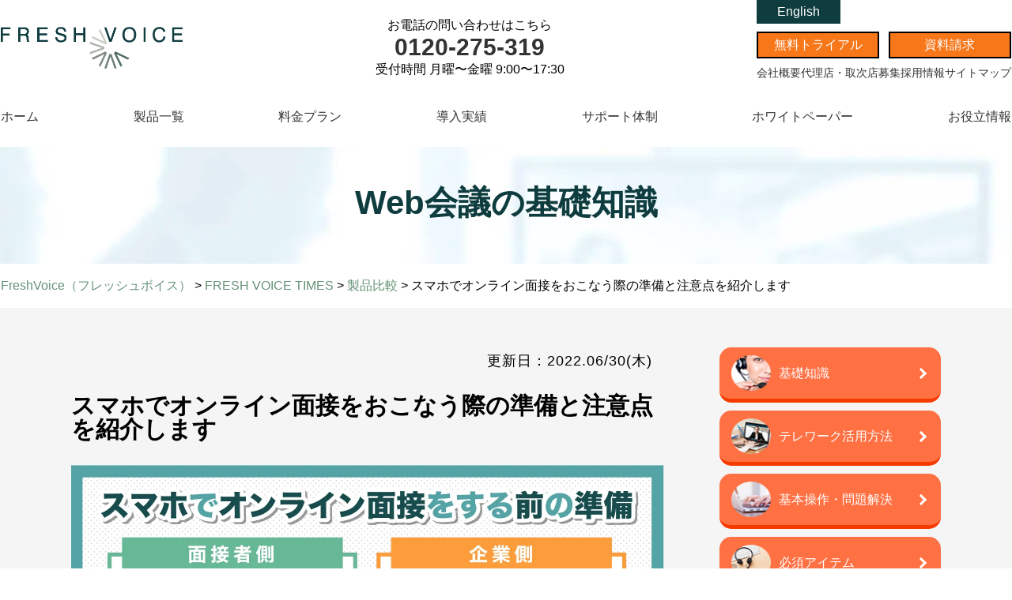

--- FILE ---
content_type: text/html; charset=UTF-8
request_url: https://www.freshvoice.net/knowledge/comparison/10580/
body_size: 20614
content:
<!DOCTYPE html>
<html lang="ja">
<head>
  <meta charset="UTF-8">
  <meta name="viewport" content="width=device-width">
  <!-- <meta name="robots" content="noindex , nofollow" /> -->
  <meta name="viewport" content="width=device-width, initial-scale=1, minimum-scale=1, maximum-scale=1, user-scalable=0, viewport-fit=cover">
<link async rel="stylesheet" type="text/css" href="https://www.freshvoice.net/knowledge/wp-content/themes/freshvoice/assets/css/common.css" >
<link rel="stylesheet" href="https://www.freshvoice.net/knowledge/wp-content/themes/freshvoice/assets/css/common2.css?1691420400">


  <link rel="stylesheet" type="text/css" href="https://www.freshvoice.net/knowledge/wp-content/themes/freshvoice/assets/css/single_knowledge.css" />
  <meta name='robots' content='index, follow, max-image-preview:large, max-snippet:-1, max-video-preview:-1' />
	<style>img:is([sizes="auto" i], [sizes^="auto," i]) { contain-intrinsic-size: 3000px 1500px }</style>
	
	<!-- This site is optimized with the Yoast SEO plugin v24.4 - https://yoast.com/wordpress/plugins/seo/ -->
	<title>スマホでオンライン面接をおこなう際の準備と注意点を紹介します - FreshVoice（フレッシュボイス）</title>
	<link rel="canonical" href="https://www.freshvoice.net/knowledge/comparison/10580/" />
	<meta property="og:locale" content="ja_JP" />
	<meta property="og:type" content="article" />
	<meta property="og:title" content="スマホでオンライン面接をおこなう際の準備と注意点を紹介します - FreshVoice（フレッシュボイス）" />
	<meta property="og:description" content="Web面接はインターネット環境と対応したデバイスがあれば行うことができるため、企業側にも応募者にもメリットがあります。Web面接はパソコンで行うイメージがありますが、スマホでも利用することが可能です。 本記事では、スマホ [&hellip;]" />
	<meta property="og:url" content="https://www.freshvoice.net/knowledge/comparison/10580/" />
	<meta property="og:site_name" content="FreshVoice（フレッシュボイス）" />
	<meta property="article:modified_time" content="2022-06-30T02:50:07+00:00" />
	<meta property="og:image" content="https://www.freshvoice.net/knowledge/wp-content/uploads/2022/01/24395_3958_スマホでオンライン面接をおこなう際の準備と注意点を紹介します.jpg" />
	<meta property="og:image:width" content="1500" />
	<meta property="og:image:height" content="1000" />
	<meta property="og:image:type" content="image/jpeg" />
	<meta name="twitter:card" content="summary_large_image" />
	<meta name="twitter:label1" content="推定読書時間" />
	<meta name="twitter:data1" content="1分" />
	<!-- / Yoast SEO plugin. -->


<script type="text/javascript">
/* <![CDATA[ */
window._wpemojiSettings = {"baseUrl":"https:\/\/s.w.org\/images\/core\/emoji\/15.0.3\/72x72\/","ext":".png","svgUrl":"https:\/\/s.w.org\/images\/core\/emoji\/15.0.3\/svg\/","svgExt":".svg","source":{"concatemoji":"https:\/\/www.freshvoice.net\/knowledge\/wp-includes\/js\/wp-emoji-release.min.js?ver=6.7.1"}};
/*! This file is auto-generated */
!function(i,n){var o,s,e;function c(e){try{var t={supportTests:e,timestamp:(new Date).valueOf()};sessionStorage.setItem(o,JSON.stringify(t))}catch(e){}}function p(e,t,n){e.clearRect(0,0,e.canvas.width,e.canvas.height),e.fillText(t,0,0);var t=new Uint32Array(e.getImageData(0,0,e.canvas.width,e.canvas.height).data),r=(e.clearRect(0,0,e.canvas.width,e.canvas.height),e.fillText(n,0,0),new Uint32Array(e.getImageData(0,0,e.canvas.width,e.canvas.height).data));return t.every(function(e,t){return e===r[t]})}function u(e,t,n){switch(t){case"flag":return n(e,"\ud83c\udff3\ufe0f\u200d\u26a7\ufe0f","\ud83c\udff3\ufe0f\u200b\u26a7\ufe0f")?!1:!n(e,"\ud83c\uddfa\ud83c\uddf3","\ud83c\uddfa\u200b\ud83c\uddf3")&&!n(e,"\ud83c\udff4\udb40\udc67\udb40\udc62\udb40\udc65\udb40\udc6e\udb40\udc67\udb40\udc7f","\ud83c\udff4\u200b\udb40\udc67\u200b\udb40\udc62\u200b\udb40\udc65\u200b\udb40\udc6e\u200b\udb40\udc67\u200b\udb40\udc7f");case"emoji":return!n(e,"\ud83d\udc26\u200d\u2b1b","\ud83d\udc26\u200b\u2b1b")}return!1}function f(e,t,n){var r="undefined"!=typeof WorkerGlobalScope&&self instanceof WorkerGlobalScope?new OffscreenCanvas(300,150):i.createElement("canvas"),a=r.getContext("2d",{willReadFrequently:!0}),o=(a.textBaseline="top",a.font="600 32px Arial",{});return e.forEach(function(e){o[e]=t(a,e,n)}),o}function t(e){var t=i.createElement("script");t.src=e,t.defer=!0,i.head.appendChild(t)}"undefined"!=typeof Promise&&(o="wpEmojiSettingsSupports",s=["flag","emoji"],n.supports={everything:!0,everythingExceptFlag:!0},e=new Promise(function(e){i.addEventListener("DOMContentLoaded",e,{once:!0})}),new Promise(function(t){var n=function(){try{var e=JSON.parse(sessionStorage.getItem(o));if("object"==typeof e&&"number"==typeof e.timestamp&&(new Date).valueOf()<e.timestamp+604800&&"object"==typeof e.supportTests)return e.supportTests}catch(e){}return null}();if(!n){if("undefined"!=typeof Worker&&"undefined"!=typeof OffscreenCanvas&&"undefined"!=typeof URL&&URL.createObjectURL&&"undefined"!=typeof Blob)try{var e="postMessage("+f.toString()+"("+[JSON.stringify(s),u.toString(),p.toString()].join(",")+"));",r=new Blob([e],{type:"text/javascript"}),a=new Worker(URL.createObjectURL(r),{name:"wpTestEmojiSupports"});return void(a.onmessage=function(e){c(n=e.data),a.terminate(),t(n)})}catch(e){}c(n=f(s,u,p))}t(n)}).then(function(e){for(var t in e)n.supports[t]=e[t],n.supports.everything=n.supports.everything&&n.supports[t],"flag"!==t&&(n.supports.everythingExceptFlag=n.supports.everythingExceptFlag&&n.supports[t]);n.supports.everythingExceptFlag=n.supports.everythingExceptFlag&&!n.supports.flag,n.DOMReady=!1,n.readyCallback=function(){n.DOMReady=!0}}).then(function(){return e}).then(function(){var e;n.supports.everything||(n.readyCallback(),(e=n.source||{}).concatemoji?t(e.concatemoji):e.wpemoji&&e.twemoji&&(t(e.twemoji),t(e.wpemoji)))}))}((window,document),window._wpemojiSettings);
/* ]]> */
</script>
<style id='wp-emoji-styles-inline-css' type='text/css'>

	img.wp-smiley, img.emoji {
		display: inline !important;
		border: none !important;
		box-shadow: none !important;
		height: 1em !important;
		width: 1em !important;
		margin: 0 0.07em !important;
		vertical-align: -0.1em !important;
		background: none !important;
		padding: 0 !important;
	}
</style>
<link rel='stylesheet' id='wp-block-library-css' href='https://www.freshvoice.net/knowledge/wp-includes/css/dist/block-library/style.min.css?ver=6.7.1' type='text/css' media='all' />
<style id='classic-theme-styles-inline-css' type='text/css'>
/*! This file is auto-generated */
.wp-block-button__link{color:#fff;background-color:#32373c;border-radius:9999px;box-shadow:none;text-decoration:none;padding:calc(.667em + 2px) calc(1.333em + 2px);font-size:1.125em}.wp-block-file__button{background:#32373c;color:#fff;text-decoration:none}
</style>
<style id='global-styles-inline-css' type='text/css'>
:root{--wp--preset--aspect-ratio--square: 1;--wp--preset--aspect-ratio--4-3: 4/3;--wp--preset--aspect-ratio--3-4: 3/4;--wp--preset--aspect-ratio--3-2: 3/2;--wp--preset--aspect-ratio--2-3: 2/3;--wp--preset--aspect-ratio--16-9: 16/9;--wp--preset--aspect-ratio--9-16: 9/16;--wp--preset--color--black: #000000;--wp--preset--color--cyan-bluish-gray: #abb8c3;--wp--preset--color--white: #ffffff;--wp--preset--color--pale-pink: #f78da7;--wp--preset--color--vivid-red: #cf2e2e;--wp--preset--color--luminous-vivid-orange: #ff6900;--wp--preset--color--luminous-vivid-amber: #fcb900;--wp--preset--color--light-green-cyan: #7bdcb5;--wp--preset--color--vivid-green-cyan: #00d084;--wp--preset--color--pale-cyan-blue: #8ed1fc;--wp--preset--color--vivid-cyan-blue: #0693e3;--wp--preset--color--vivid-purple: #9b51e0;--wp--preset--gradient--vivid-cyan-blue-to-vivid-purple: linear-gradient(135deg,rgba(6,147,227,1) 0%,rgb(155,81,224) 100%);--wp--preset--gradient--light-green-cyan-to-vivid-green-cyan: linear-gradient(135deg,rgb(122,220,180) 0%,rgb(0,208,130) 100%);--wp--preset--gradient--luminous-vivid-amber-to-luminous-vivid-orange: linear-gradient(135deg,rgba(252,185,0,1) 0%,rgba(255,105,0,1) 100%);--wp--preset--gradient--luminous-vivid-orange-to-vivid-red: linear-gradient(135deg,rgba(255,105,0,1) 0%,rgb(207,46,46) 100%);--wp--preset--gradient--very-light-gray-to-cyan-bluish-gray: linear-gradient(135deg,rgb(238,238,238) 0%,rgb(169,184,195) 100%);--wp--preset--gradient--cool-to-warm-spectrum: linear-gradient(135deg,rgb(74,234,220) 0%,rgb(151,120,209) 20%,rgb(207,42,186) 40%,rgb(238,44,130) 60%,rgb(251,105,98) 80%,rgb(254,248,76) 100%);--wp--preset--gradient--blush-light-purple: linear-gradient(135deg,rgb(255,206,236) 0%,rgb(152,150,240) 100%);--wp--preset--gradient--blush-bordeaux: linear-gradient(135deg,rgb(254,205,165) 0%,rgb(254,45,45) 50%,rgb(107,0,62) 100%);--wp--preset--gradient--luminous-dusk: linear-gradient(135deg,rgb(255,203,112) 0%,rgb(199,81,192) 50%,rgb(65,88,208) 100%);--wp--preset--gradient--pale-ocean: linear-gradient(135deg,rgb(255,245,203) 0%,rgb(182,227,212) 50%,rgb(51,167,181) 100%);--wp--preset--gradient--electric-grass: linear-gradient(135deg,rgb(202,248,128) 0%,rgb(113,206,126) 100%);--wp--preset--gradient--midnight: linear-gradient(135deg,rgb(2,3,129) 0%,rgb(40,116,252) 100%);--wp--preset--font-size--small: 13px;--wp--preset--font-size--medium: 20px;--wp--preset--font-size--large: 36px;--wp--preset--font-size--x-large: 42px;--wp--preset--spacing--20: 0.44rem;--wp--preset--spacing--30: 0.67rem;--wp--preset--spacing--40: 1rem;--wp--preset--spacing--50: 1.5rem;--wp--preset--spacing--60: 2.25rem;--wp--preset--spacing--70: 3.38rem;--wp--preset--spacing--80: 5.06rem;--wp--preset--shadow--natural: 6px 6px 9px rgba(0, 0, 0, 0.2);--wp--preset--shadow--deep: 12px 12px 50px rgba(0, 0, 0, 0.4);--wp--preset--shadow--sharp: 6px 6px 0px rgba(0, 0, 0, 0.2);--wp--preset--shadow--outlined: 6px 6px 0px -3px rgba(255, 255, 255, 1), 6px 6px rgba(0, 0, 0, 1);--wp--preset--shadow--crisp: 6px 6px 0px rgba(0, 0, 0, 1);}:where(.is-layout-flex){gap: 0.5em;}:where(.is-layout-grid){gap: 0.5em;}body .is-layout-flex{display: flex;}.is-layout-flex{flex-wrap: wrap;align-items: center;}.is-layout-flex > :is(*, div){margin: 0;}body .is-layout-grid{display: grid;}.is-layout-grid > :is(*, div){margin: 0;}:where(.wp-block-columns.is-layout-flex){gap: 2em;}:where(.wp-block-columns.is-layout-grid){gap: 2em;}:where(.wp-block-post-template.is-layout-flex){gap: 1.25em;}:where(.wp-block-post-template.is-layout-grid){gap: 1.25em;}.has-black-color{color: var(--wp--preset--color--black) !important;}.has-cyan-bluish-gray-color{color: var(--wp--preset--color--cyan-bluish-gray) !important;}.has-white-color{color: var(--wp--preset--color--white) !important;}.has-pale-pink-color{color: var(--wp--preset--color--pale-pink) !important;}.has-vivid-red-color{color: var(--wp--preset--color--vivid-red) !important;}.has-luminous-vivid-orange-color{color: var(--wp--preset--color--luminous-vivid-orange) !important;}.has-luminous-vivid-amber-color{color: var(--wp--preset--color--luminous-vivid-amber) !important;}.has-light-green-cyan-color{color: var(--wp--preset--color--light-green-cyan) !important;}.has-vivid-green-cyan-color{color: var(--wp--preset--color--vivid-green-cyan) !important;}.has-pale-cyan-blue-color{color: var(--wp--preset--color--pale-cyan-blue) !important;}.has-vivid-cyan-blue-color{color: var(--wp--preset--color--vivid-cyan-blue) !important;}.has-vivid-purple-color{color: var(--wp--preset--color--vivid-purple) !important;}.has-black-background-color{background-color: var(--wp--preset--color--black) !important;}.has-cyan-bluish-gray-background-color{background-color: var(--wp--preset--color--cyan-bluish-gray) !important;}.has-white-background-color{background-color: var(--wp--preset--color--white) !important;}.has-pale-pink-background-color{background-color: var(--wp--preset--color--pale-pink) !important;}.has-vivid-red-background-color{background-color: var(--wp--preset--color--vivid-red) !important;}.has-luminous-vivid-orange-background-color{background-color: var(--wp--preset--color--luminous-vivid-orange) !important;}.has-luminous-vivid-amber-background-color{background-color: var(--wp--preset--color--luminous-vivid-amber) !important;}.has-light-green-cyan-background-color{background-color: var(--wp--preset--color--light-green-cyan) !important;}.has-vivid-green-cyan-background-color{background-color: var(--wp--preset--color--vivid-green-cyan) !important;}.has-pale-cyan-blue-background-color{background-color: var(--wp--preset--color--pale-cyan-blue) !important;}.has-vivid-cyan-blue-background-color{background-color: var(--wp--preset--color--vivid-cyan-blue) !important;}.has-vivid-purple-background-color{background-color: var(--wp--preset--color--vivid-purple) !important;}.has-black-border-color{border-color: var(--wp--preset--color--black) !important;}.has-cyan-bluish-gray-border-color{border-color: var(--wp--preset--color--cyan-bluish-gray) !important;}.has-white-border-color{border-color: var(--wp--preset--color--white) !important;}.has-pale-pink-border-color{border-color: var(--wp--preset--color--pale-pink) !important;}.has-vivid-red-border-color{border-color: var(--wp--preset--color--vivid-red) !important;}.has-luminous-vivid-orange-border-color{border-color: var(--wp--preset--color--luminous-vivid-orange) !important;}.has-luminous-vivid-amber-border-color{border-color: var(--wp--preset--color--luminous-vivid-amber) !important;}.has-light-green-cyan-border-color{border-color: var(--wp--preset--color--light-green-cyan) !important;}.has-vivid-green-cyan-border-color{border-color: var(--wp--preset--color--vivid-green-cyan) !important;}.has-pale-cyan-blue-border-color{border-color: var(--wp--preset--color--pale-cyan-blue) !important;}.has-vivid-cyan-blue-border-color{border-color: var(--wp--preset--color--vivid-cyan-blue) !important;}.has-vivid-purple-border-color{border-color: var(--wp--preset--color--vivid-purple) !important;}.has-vivid-cyan-blue-to-vivid-purple-gradient-background{background: var(--wp--preset--gradient--vivid-cyan-blue-to-vivid-purple) !important;}.has-light-green-cyan-to-vivid-green-cyan-gradient-background{background: var(--wp--preset--gradient--light-green-cyan-to-vivid-green-cyan) !important;}.has-luminous-vivid-amber-to-luminous-vivid-orange-gradient-background{background: var(--wp--preset--gradient--luminous-vivid-amber-to-luminous-vivid-orange) !important;}.has-luminous-vivid-orange-to-vivid-red-gradient-background{background: var(--wp--preset--gradient--luminous-vivid-orange-to-vivid-red) !important;}.has-very-light-gray-to-cyan-bluish-gray-gradient-background{background: var(--wp--preset--gradient--very-light-gray-to-cyan-bluish-gray) !important;}.has-cool-to-warm-spectrum-gradient-background{background: var(--wp--preset--gradient--cool-to-warm-spectrum) !important;}.has-blush-light-purple-gradient-background{background: var(--wp--preset--gradient--blush-light-purple) !important;}.has-blush-bordeaux-gradient-background{background: var(--wp--preset--gradient--blush-bordeaux) !important;}.has-luminous-dusk-gradient-background{background: var(--wp--preset--gradient--luminous-dusk) !important;}.has-pale-ocean-gradient-background{background: var(--wp--preset--gradient--pale-ocean) !important;}.has-electric-grass-gradient-background{background: var(--wp--preset--gradient--electric-grass) !important;}.has-midnight-gradient-background{background: var(--wp--preset--gradient--midnight) !important;}.has-small-font-size{font-size: var(--wp--preset--font-size--small) !important;}.has-medium-font-size{font-size: var(--wp--preset--font-size--medium) !important;}.has-large-font-size{font-size: var(--wp--preset--font-size--large) !important;}.has-x-large-font-size{font-size: var(--wp--preset--font-size--x-large) !important;}
:where(.wp-block-post-template.is-layout-flex){gap: 1.25em;}:where(.wp-block-post-template.is-layout-grid){gap: 1.25em;}
:where(.wp-block-columns.is-layout-flex){gap: 2em;}:where(.wp-block-columns.is-layout-grid){gap: 2em;}
:root :where(.wp-block-pullquote){font-size: 1.5em;line-height: 1.6;}
</style>
<link rel='stylesheet' id='toc-screen-css' href='https://www.freshvoice.net/knowledge/wp-content/plugins/table-of-contents-plus/screen.min.css?ver=2411.1' type='text/css' media='all' />
<link rel='stylesheet' id='wordpress-popular-posts-css-css' href='https://www.freshvoice.net/knowledge/wp-content/plugins/wordpress-popular-posts/assets/css/wpp.css?ver=5.5.1' type='text/css' media='all' />
<script type="text/javascript" src="https://www.freshvoice.net/knowledge/wp-includes/js/jquery/jquery.min.js?ver=3.7.1" id="jquery-core-js"></script>
<script type="text/javascript" src="https://www.freshvoice.net/knowledge/wp-includes/js/jquery/jquery-migrate.min.js?ver=3.4.1" id="jquery-migrate-js"></script>
<script type="application/json" id="wpp-json">
/* <![CDATA[ */
{"sampling_active":0,"sampling_rate":100,"ajax_url":"https:\/\/www.freshvoice.net\/wp-json\/wordpress-popular-posts\/v1\/popular-posts","api_url":"https:\/\/www.freshvoice.net\/wp-json\/wordpress-popular-posts","ID":10580,"token":"0fc22f5d19","lang":0,"debug":0}
/* ]]> */
</script>
<script type="text/javascript" src="https://www.freshvoice.net/knowledge/wp-content/plugins/wordpress-popular-posts/assets/js/wpp.min.js?ver=5.5.1" id="wpp-js-js"></script>
<link rel="https://api.w.org/" href="https://www.freshvoice.net/wp-json/" /><link rel="alternate" title="oEmbed (JSON)" type="application/json+oembed" href="https://www.freshvoice.net/wp-json/oembed/1.0/embed?url=https%3A%2F%2Fwww.freshvoice.net%2Fknowledge%2Fcomparison%2F10580%2F" />
<link rel="alternate" title="oEmbed (XML)" type="text/xml+oembed" href="https://www.freshvoice.net/wp-json/oembed/1.0/embed?url=https%3A%2F%2Fwww.freshvoice.net%2Fknowledge%2Fcomparison%2F10580%2F&#038;format=xml" />


<!-- This site is optimized with the Schema plugin v1.7.8.8 - https://schema.press -->
<script type="application/ld+json">[{"@context":"http:\/\/schema.org\/","@type":"WPHeader","url":"https:\/\/www.freshvoice.net\/knowledge\/comparison\/10580\/","headline":"スマホでオンライン面接をおこなう際の準備と注意点を紹介します","description":"Web面接はインターネット環境と対応..."},{"@context":"http:\/\/schema.org\/","@type":"WPFooter","url":"https:\/\/www.freshvoice.net\/knowledge\/comparison\/10580\/","headline":"スマホでオンライン面接をおこなう際の準備と注意点を紹介します","description":"Web面接はインターネット環境と対応...","copyrightYear":"2022"}]</script>



<!-- This site is optimized with the Schema plugin v1.7.8.8 - https://schema.press -->
<script type="application/ld+json">{"@context":"http:\/\/schema.org\/","@type":"TechArticle","mainEntityOfPage":{"@type":"WebPage","@id":"https:\/\/www.freshvoice.net\/knowledge\/comparison\/10580\/"},"url":"https:\/\/www.freshvoice.net\/knowledge\/comparison\/10580\/","headline":"スマホでオンライン面接をおこなう際の準備と注意点を紹介します","datePublished":"2022-01-18T14:33:48+09:00","dateModified":"2022-06-30T11:50:07+09:00","publisher":{"@type":"Organization","@id":"https:\/\/www.freshvoice.net\/#organization","name":"WEB会議システムのエイネット","logo":{"@type":"ImageObject","url":"https:\/\/www.freshvoice.net\/knowledge\/wp-content\/uploads\/2021\/02\/logo.png","width":600,"height":60}},"image":{"@type":"ImageObject","url":"https:\/\/www.freshvoice.net\/knowledge\/wp-content\/uploads\/2022\/01\/24395_3958_スマホでオンライン面接をおこなう際の準備と注意点を紹介します.jpg","width":1500,"height":1000},"description":"Web面接はインターネット環境と対応したデバイスがあれば行うことができるため、企業側にも応募者にも","author":{"@type":"Person","name":"admin","url":"https:\/\/www.freshvoice.net\/author\/admin\/"}}</script>

            <style id="wpp-loading-animation-styles">@-webkit-keyframes bgslide{from{background-position-x:0}to{background-position-x:-200%}}@keyframes bgslide{from{background-position-x:0}to{background-position-x:-200%}}.wpp-widget-placeholder,.wpp-widget-block-placeholder{margin:0 auto;width:60px;height:3px;background:#dd3737;background:linear-gradient(90deg,#dd3737 0%,#571313 10%,#dd3737 100%);background-size:200% auto;border-radius:3px;-webkit-animation:bgslide 1s infinite linear;animation:bgslide 1s infinite linear}</style>
                <!-- Google Tag Manager -->
  <noscript>
    <iframe src="//www.googletagmanager.com/ns.html?id=GTM-NT9R97" height="0" width="0" style="display:none;visibility:hidden"></iframe>
  </noscript>
  <script>
    (function (w, d, s, l, i) {
      w[l] = w[l] || []; w[l].push({
      'gtm.start':
      new Date().getTime(), event: 'gtm.js'
      }); var f = d.getElementsByTagName(s)[0],
      j = d.createElement(s), dl = l != 'dataLayer' ? '&l=' + l : ''; j.async = true; j.src =
      '//www.googletagmanager.com/gtm.js?id=' + i + dl; f.parentNode.insertBefore(j, f);
    })(window, document, 'script', 'dataLayer', 'GTM-NT9R97');
  </script>
  <!-- End Google Tag Manager -->

<!-- ネクストSFAサイト計測タグ -->
<meta name="nsfa-tracking-code" content="8f5c76ae992bb285a27788fd50e58113" />
<script>
var req = new XMLHttpRequest();
req.open("GET", "https://geo-code-cloud.s3-ap-northeast-1.amazonaws.com/next-sfa/js/gc.nsfa.min.js", false);
req.send("");
eval(req.responseText);
nsfatr();
</script>
<!-- End ネクストSFAサイト計測タグ -->
</head>
<body>
<link rel="stylesheet" type="text/css" href="https://www.freshvoice.net/knowledge/wp-content/themes/freshvoice/assets/css/single_knowledge.css" />

<div class="l_wrapper single_knowledge">
  <header class="l_header">
  <figure class="l_box left">
    <a href="/" class="link">
              <img src="https://www.freshvoice.net/knowledge/wp-content/themes/freshvoice/assets/img/top/logo.png" alt="WEB会議のフレッシュボイス" class="_img">
          </a>
  </figure>
  <div class="l_box center">
    <ul class="lists phone">
      <li class="item">お電話の問い合わせはこちら</li>
      <li class="item"><a href="tel:0120-275-319" class="phone_link">0120-275-319</a></li>
      <li class="item">受付時間 月曜〜金曜 9:00〜17:30</li>
    </ul>
  </div>
  <div class="l_box right">
    <ul class="lists contact">
      <li class="items">
        <ul class="sub_lists lang">
          <li class="item"><a href="https://www.freshvoice.net/eng/" class="link">English</a></li>
          <!-- <li class="item"><a href="https://www.freshvoice.net/chn/" class="link">簡体中文</a></li> -->
          <!-- <li class="item"><a href="https://www.freshvoice.net/twn/" class="link">繁体中文</a></li> -->
        </ul>
      </li>
      <li class="items">
        <ul class="sub_lists document">
          <li class="item"><a href="https://www.freshvoice.net/price/apply.php" class="link">無料トライアル</a></li>
          <li class="item"><a href="https://www.freshvoice.net/contact/document.php" class="link">資料請求</a></li>
        </ul>
      </li>
      <li class="items">
        <ul class="sub_lists menu">
          <li class="item"><a href="https://www.freshvoice.net/company/" class="link">会社概要</a></li>
          <li class="item"><a href="https://www.freshvoice.net/agency/" class="link">代理店・取次店募集</a></li>
          <li class="item"><a href="https://www.anets.co.jp/recruit/" target="_blank" class="link">採用情報</a></li>
          <li class="item"><a href="https://www.freshvoice.net/sitemap/" class="link">サイトマップ</a></li>
        </ul>
      </li>
    </ul>
  </div>
</header>
<nav class="l_nav">
  <ul class="lists">
    <li class="item"><a href="/" class="link">ホーム</a></li>
    <li class="item"><a href="https://www.freshvoice.net/product_list/" class="link">製品一覧</a></li>
    <li class="item"><a href="https://www.freshvoice.net/price/" class="link">料金プラン</a></li>
    <li class="item"><a href="https://www.freshvoice.net/results/" class="link">導入実績</a></li>
    <li class="item"><a href="https://www.freshvoice.net/support/" class="link">サポート体制</a></li>
    <li class="item"><a href="https://www.freshvoice.net/whitepaper/" class="link">ホワイトペーパー</a></li>
    <!-- <li class="item"><a href="https://www.freshvoice.net/faq/" class="link">よくある質問</a></li> -->
    <!-- <li class="item"><a href="https://www.freshvoice.net/message/" class="link">メッセージ</a></li> -->
    <li class="item"><a href="https://www.freshvoice.net/knowledge/" class="link">お役立情報</a></li>
  </ul>
</nav>
<!-- <nav class="l_nav_2">
  <ul class="lists">
    <li class="item"><a href="https://www.freshvoice.net/knowledge/basic/" class="link">基礎知識</a></li>
    <li class="item"><a href="https://www.freshvoice.net/knowledge/comparison/" class="link">製品比較</a></li>
    <li class="item"><a href="https://www.freshvoice.net/knowledge/telework/" class="link">テレワーク</a></li>
    <li class="item"><a href="https://www.freshvoice.net/knowledge/trouble/" class="link">トラブル解決</a></li>
    <li class="item"><a href="https://www.freshvoice.net/knowledge/item/" class="link">周辺機器</a></li>
    <li class="item"><a href="https://www.freshvoice.net/knowledge/how_to_use/" class="link">活用術</a></li>
    <li class="item"><a href="https://www.freshvoice.net/knowledge/word/" class="link">用語集</a></li>
  </ul>
</nav> -->  <div class="u_ttl single">
    <div class="ttl_box">
      <p class="en">Web会議の基礎知識</p>
    </div>
  </div>
  <div class="bread_box">
    <div class="l_breadcrumb" typeof="BreadcrumbList" vocab="https://schema.org/">
        <!-- Breadcrumb NavXT 6.5.0 -->
<span property="itemListElement" typeof="ListItem"><a property="item" typeof="WebPage" title="Go to FreshVoice（フレッシュボイス）." href="https://www.freshvoice.net" class="home" ><span property="name">FreshVoice（フレッシュボイス）</span></a><meta property="position" content="1"></span> &gt; <span property="itemListElement" typeof="ListItem"><a property="item" typeof="WebPage" title="Go to FRESH VOICE TIMES." href="https://www.freshvoice.net/knowledge/" class="post post-knowledge-archive" ><span property="name">FRESH VOICE TIMES</span></a><meta property="position" content="2"></span> &gt; <span property="itemListElement" typeof="ListItem"><a property="item" typeof="WebPage" title="Go to the 製品比較 カテゴリー archives." href="https://www.freshvoice.net/knowledge/comparison/" class="taxonomy knowledge_cat" ><span property="name">製品比較</span></a><meta property="position" content="3"></span> &gt; <span property="itemListElement" typeof="ListItem"><span property="name" class="post post-knowledge current-item">スマホでオンライン面接をおこなう際の準備と注意点を紹介します</span><meta property="url" content="https://www.freshvoice.net/knowledge/comparison/10580/"><meta property="position" content="4"></span>    </div>
</div>  <div class="l_container">
    <div class="l_single">
      <div class="l_main">
                              <div class="detail_info">
              <p class="tag">
              </p>
              <p class="update">更新日：2022.06/30(木)</p>
            </div>
            <div class="ttl_box">
              <h1 class="u_head_1">スマホでオンライン面接をおこなう際の準備と注意点を紹介します</h1>
            </div>
            <figure class="thum_box">
              <img width="345" height="230" src="https://www.freshvoice.net/knowledge/wp-content/uploads/2022/01/24395_3958_スマホでオンライン面接をおこなう際の準備と注意点を紹介します.jpg" alt="スマホでオンライン面接をおこなう際の準備と注意点を紹介します" loading="eager">
            </figure>
            <div class="l_contents">
              <p><p>Web面接はインターネット環境と対応したデバイスがあれば行うことができるため、企業側にも応募者にもメリットがあります。Web面接はパソコンで行うイメージがありますが、スマホでも利用することが可能です。</p>
<p>本記事では、スマホでも利用可能なWeb面接ツール10選やスマホで利用する際の注意点などをご紹介します。</p>
<p><a href="https://www.freshvoice.net/knowledge/comparison/10514/" rel="noopener" target="_blank">Web面接ツールの紹介はこちら</a></p>
<div id="toc_container" class="no_bullets"><p class="toc_title">目次</p><ul class="toc_list"><li><a href="#Web">Web面接はスマホでも行うことができる</a></li><li><a href="#Web-2">【面接者目線】スマホでWeb面接を行う際の準備と注意点</a><ul><li><a href="#i">できるだけ静かな場所を選ぶ</a></li><li><a href="#i-2">スマホを固定できるアイテムを用意しよう</a></li></ul></li><li><a href="#Web-3">【企業側】スマホでWeb面接を行う際の準備と注意点</a><ul><li><a href="#i-3">応募者のアカウント登録が不要なツールを選ぶ</a></li><li><a href="#i-4">ツールのセキュリティ体制は万全であるか確認する</a></li><li><a href="#URL">面接用の招待用URLを事前に送付する</a></li></ul></li><li><a href="#Web10">スマホでも利用可能なWeb面接ツール10選</a><ul><li><a href="#Lite_Fresh_Voice">Lite Fresh Voice（ライトフレッシュボイス）</a></li><li><a href="#i-5">ウェブメン</a></li><li><a href="#jinjer">jinjerミーティング</a></li><li><a href="#i-6">インタビューメーカー</a></li><li><a href="#harutaka">harutaka</a></li><li><a href="#FACEHUB">FACEHUB</a></li><li><a href="#ITSUMEN">ITSUMEN</a></li><li><a href="#BioGraph">BioGraph</a></li><li><a href="#playse_web">playse web面接</a></li><li><a href="#V-CUBE">V-CUBE</a></li></ul></li><li><a href="#Web-4">スマホでも使えるWeb面接ツールをチェックしておこう</a></li></ul></div>
<h2><span id="Web">Web面接はスマホでも行うことができる</span></h2>
<p><img fetchpriority="high" decoding="async" src="https://www.freshvoice.net/knowledge/wp-content/uploads/2022/01/スマホオンライン面接_M-1024x683.jpg" alt="" width="1024" height="683" class="aligncenter size-large wp-image-10582" srcset="https://www.freshvoice.net/knowledge/wp-content/uploads/2022/01/スマホオンライン面接_M-1024x683.jpg 1024w, https://www.freshvoice.net/knowledge/wp-content/uploads/2022/01/スマホオンライン面接_M-300x200.jpg 300w, https://www.freshvoice.net/knowledge/wp-content/uploads/2022/01/スマホオンライン面接_M-768x512.jpg 768w, https://www.freshvoice.net/knowledge/wp-content/uploads/2022/01/スマホオンライン面接_M-1536x1024.jpg 1536w, https://www.freshvoice.net/knowledge/wp-content/uploads/2022/01/スマホオンライン面接_M.jpg 1920w" sizes="(max-width: 1024px) 100vw, 1024px" /><br />
Web面接（オンライン面接）は、パソコンで行うというイメージが強いですが、スマホで行うことも可能です。スマホにはあらかじめマイクとカメラが搭載されているため、新たに機材を購入する必要はありません。</p>
<p>音声や動画、通信環境に問題がないのであれば、スマホでも問題なくWeb面接を行うことができるでしょう。</p>
<p>ただし、スマホでWeb面接を行うには、Web面接ツールがスマホに対応している必要があります。パソコンとスマホのどちらにも対応しているツールを選べば手間が省けるでしょう。</p>
<h2><span id="Web-2">【面接者目線】スマホでWeb面接を行う際の準備と注意点</span></h2>
<p><img decoding="async" src="https://www.freshvoice.net/knowledge/wp-content/uploads/2022/01/pixta_69824956_S.jpg" alt="" width="640" height="640" class="aligncenter size-full wp-image-10611" srcset="https://www.freshvoice.net/knowledge/wp-content/uploads/2022/01/pixta_69824956_S.jpg 640w, https://www.freshvoice.net/knowledge/wp-content/uploads/2022/01/pixta_69824956_S-300x300.jpg 300w, https://www.freshvoice.net/knowledge/wp-content/uploads/2022/01/pixta_69824956_S-150x150.jpg 150w" sizes="(max-width: 640px) 100vw, 640px" /><br />
ここでは面接者側が気を付けたい、Web面接を行う際の準備と注意点をご紹介します。<br />
ツールをあらかじめインストールしておく<br />
企業側から指定されたツールがアプリのインストールが必要なものの場合、あらかじめツールをインストールしておきましょう。できれば面接前に一度操作をしておき、予習をしておくと安心です。</p>
<h3><span id="i">できるだけ静かな場所を選ぶ</span></h3>
<p><img decoding="async" src="https://www.freshvoice.net/knowledge/wp-content/uploads/2022/01/pixta_45094224_M-1024x683.jpg" alt="" width="1024" height="683" class="aligncenter size-large wp-image-10614" srcset="https://www.freshvoice.net/knowledge/wp-content/uploads/2022/01/pixta_45094224_M-1024x683.jpg 1024w, https://www.freshvoice.net/knowledge/wp-content/uploads/2022/01/pixta_45094224_M-300x200.jpg 300w, https://www.freshvoice.net/knowledge/wp-content/uploads/2022/01/pixta_45094224_M-768x512.jpg 768w, https://www.freshvoice.net/knowledge/wp-content/uploads/2022/01/pixta_45094224_M-1536x1024.jpg 1536w, https://www.freshvoice.net/knowledge/wp-content/uploads/2022/01/pixta_45094224_M.jpg 1920w" sizes="(max-width: 1024px) 100vw, 1024px" /><br />
周囲が騒がしいと会話の妨げになってしまいます。そのため、自室などできるだけ静かな場所を選びましょう。<br />
また周囲の様子がカメラに写るため、背景にも注意が必要です。</p>
<h3><span id="i-2">スマホを固定できるアイテムを用意しよう</span></h3>
<p><img loading="lazy" decoding="async" src="https://www.freshvoice.net/knowledge/wp-content/uploads/2022/01/pixta_61880855_M-1024x695.jpg" alt="" width="1024" height="695" class="size-large wp-image-10615" srcset="https://www.freshvoice.net/knowledge/wp-content/uploads/2022/01/pixta_61880855_M-1024x695.jpg 1024w, https://www.freshvoice.net/knowledge/wp-content/uploads/2022/01/pixta_61880855_M-300x204.jpg 300w, https://www.freshvoice.net/knowledge/wp-content/uploads/2022/01/pixta_61880855_M-768x521.jpg 768w, https://www.freshvoice.net/knowledge/wp-content/uploads/2022/01/pixta_61880855_M-1536x1042.jpg 1536w, https://www.freshvoice.net/knowledge/wp-content/uploads/2022/01/pixta_61880855_M.jpg 1920w" sizes="auto, (max-width: 1024px) 100vw, 1024px" /><br />
スマホを利用して面接を受ける場合は、固定できるアイテムを用意しましょう。手持ちの場合、画面が揺れてしまい印象が良くありません。<br />
デスクに固定できるスタンドやホルダーなどを使い、しっかり固定した状態で面接を受けるようにしましょう。</p>
<h2><span id="Web-3">【企業側】スマホでWeb面接を行う際の準備と注意点</span></h2>
<p>ここでは、企業側の準備と注意点をご紹介します。</p>
<h3><span id="i-3">応募者のアカウント登録が不要なツールを選ぶ</span></h3>
<p><img loading="lazy" decoding="async" src="https://www.freshvoice.net/knowledge/wp-content/uploads/2022/01/pixta_70044391_M-1024x731.jpg" alt="" width="1024" height="731" class="aligncenter size-large wp-image-10610" srcset="https://www.freshvoice.net/knowledge/wp-content/uploads/2022/01/pixta_70044391_M-1024x731.jpg 1024w, https://www.freshvoice.net/knowledge/wp-content/uploads/2022/01/pixta_70044391_M-300x214.jpg 300w, https://www.freshvoice.net/knowledge/wp-content/uploads/2022/01/pixta_70044391_M-768x548.jpg 768w, https://www.freshvoice.net/knowledge/wp-content/uploads/2022/01/pixta_70044391_M-1536x1097.jpg 1536w, https://www.freshvoice.net/knowledge/wp-content/uploads/2022/01/pixta_70044391_M.jpg 1920w" sizes="auto, (max-width: 1024px) 100vw, 1024px" /><br />
Web面接ツールを選ぶ際には、できるだけ応募者がアカウント作成しなくても参加できるものを選びましょう。アカウント登録が必要な場合、企業側は応募者に対して説明をしなくてはいけません。<br />
応募者のITリテラシーのレベルはさまざまのため、説明だけで膨大な時間と手間が発生します。<br />
そのため、できるだけアカウント作成が不要なツールを選択しましょう。</p>
<h3><span id="i-4">ツールのセキュリティ体制は万全であるか確認する</span></h3>
<p><img loading="lazy" decoding="async" src="https://www.freshvoice.net/knowledge/wp-content/uploads/2022/01/pixta_76737576_M-1024x683.jpg" alt="" width="1024" height="683" class="aligncenter size-large wp-image-10613" srcset="https://www.freshvoice.net/knowledge/wp-content/uploads/2022/01/pixta_76737576_M-1024x683.jpg 1024w, https://www.freshvoice.net/knowledge/wp-content/uploads/2022/01/pixta_76737576_M-300x200.jpg 300w, https://www.freshvoice.net/knowledge/wp-content/uploads/2022/01/pixta_76737576_M-768x512.jpg 768w, https://www.freshvoice.net/knowledge/wp-content/uploads/2022/01/pixta_76737576_M-1536x1024.jpg 1536w, https://www.freshvoice.net/knowledge/wp-content/uploads/2022/01/pixta_76737576_M.jpg 1920w" sizes="auto, (max-width: 1024px) 100vw, 1024px" /><br />
面接では求職者情報、企業情報など個人情報や機密情報などを扱うため、ツールのセキュリティ体制もチェックしましょう。特に無料のツールは有料のツールに比べてセキュリティ面で不安が残るため、しっかり確認しましょう。<br />
またツールによっては情報流出によって損害賠償が発生した場合、補償してくれる保険が付与されているものもあります。</p>
<h3><span id="URL">面接用の招待用URLを事前に送付する</span></h3>
<p><img loading="lazy" decoding="async" src="https://www.freshvoice.net/knowledge/wp-content/uploads/2022/01/pixta_4271471_M-1024x462.jpg" alt="" width="1024" height="462" class="size-large wp-image-10612" srcset="https://www.freshvoice.net/knowledge/wp-content/uploads/2022/01/pixta_4271471_M-1024x462.jpg 1024w, https://www.freshvoice.net/knowledge/wp-content/uploads/2022/01/pixta_4271471_M-300x135.jpg 300w, https://www.freshvoice.net/knowledge/wp-content/uploads/2022/01/pixta_4271471_M-768x346.jpg 768w, https://www.freshvoice.net/knowledge/wp-content/uploads/2022/01/pixta_4271471_M-1536x693.jpg 1536w, https://www.freshvoice.net/knowledge/wp-content/uploads/2022/01/pixta_4271471_M.jpg 1920w" sizes="auto, (max-width: 1024px) 100vw, 1024px" /><br />
Web面接ツールによって使い方は異なりますが、一般的に面接を行う相手に招待用のURLを送付し、応募者はそのURLにアクセスして面接を開始します。<br />
そのため、企業は事前に応募者に面接用URLを送付する必要があります。またツールによって事前にアカウント登録やアプリのインストールが必要な場合もありますので、応募者に事前に案内しておきましょう。</p>
<h2><span id="Web10">スマホでも利用可能なWeb面接ツール10選</span></h2>
<p>ここでは、パソコンだけでなくスマホでも利用可能なWeb面接ツールをご紹介します。</p>
<h3><span id="Lite_Fresh_Voice">Lite Fresh Voice（ライトフレッシュボイス）</span></h3>
<p><img loading="lazy" decoding="async" src="https://www.freshvoice.net/knowledge/wp-content/uploads/2022/01/-397-e1642404673576-1024x499.jpg" alt="" width="1024" height="499" class="aligncenter size-large wp-image-10583" srcset="https://www.freshvoice.net/knowledge/wp-content/uploads/2022/01/-397-e1642404673576-1024x499.jpg 1024w, https://www.freshvoice.net/knowledge/wp-content/uploads/2022/01/-397-e1642404673576-300x146.jpg 300w, https://www.freshvoice.net/knowledge/wp-content/uploads/2022/01/-397-e1642404673576-768x374.jpg 768w, https://www.freshvoice.net/knowledge/wp-content/uploads/2022/01/-397-e1642404673576-1536x749.jpg 1536w, https://www.freshvoice.net/knowledge/wp-content/uploads/2022/01/-397-e1642404673576.jpg 1900w" sizes="auto, (max-width: 1024px) 100vw, 1024px" /><br />
Lite Fresh Voice（ライトフレッシュボイス）は、インストール不要で利用可能なWeb面接ツールです。</p>
<p>メールアドレスを入力することもなく始められるので、手軽に導入できます。<br />
面接の際には、新規アカウントを作成し、URLを応募者に伝えるだけです。<br />
またLite Fresh Voiceは、日本で初めてセキュリティ保険をすべてのアカウントに付与しているのが特長です。<br />
情報流出などによって損害賠償が必要となった場合、1,000万円まで補償してくれます。</p>
<h4>主な機能</h4>
<p>Lite Fresh Voiceには主に以下の機能が搭載されています。</p>
<h4>管理者画面</h4>
<p>・部屋の作成/削除</p>
<p>・パスワードロック</p>
<p>・ノック機能</p>
<p>・招待URL（参加者およびホスト）<br />
最大15人まで同時に会話が可能です。</p>
<p>・入退室ログ（管理者のみ）</p>
<p>・ユーザーリスト（管理者のみ）</p>
<p>・言語変更</p>
<h4>通話画面</h4>
<p>・画面共有機能（全画面、アプリ、Chromeタブ）<br />
自分や相手の画面を共有しながら面接が可能です。</p>
<p>・デバイス設定</p>
<p>・ビットレート調整（低、中、高、自動）</p>
<p>・テキストチャット</p>
<p>・映像拡大/縮小</p>
<p>・名前変更</p>
<p>・レイアウトモード変更（分割・拡大）<br />
面接の内容に合わせて分割したり、拡大したりすることが可能です。</p>
<p>・テンプレートバーチャル背景</p>
<table>
<tbody>
<tr>
<td>価格</td>
<td>1URL・1ID月額16,500円～<br />
ID数・URL数によって費用が異なる
</td>
</tr>
<tr>
<td>無料トライアル</td>
<td>〇</td>
</tr>
<tr>
<td>応募者のアカウント登録</td>
<td>不要</td>
<tr>
<td>応募者のアプリインストール</td>
<td>不要</td>
<tr>
<td>対応デバイス</td>
<td>Windows、iPad、iPhone、Android<br />
対応ブラウザ<br />
Chrome、Safari、Edge<br />
iPhone/iPad（iOS）は、Safariのみ対応</td>
</tr>
</tbody>
</table>
<p><a href="https://admin.lfv.jp/trial/?url=eyJ0eXAiOiJKV1QiLCJhbGciOiJub25lIn0.eyJpZCI6NzEsImNyZWF0ZWRfYXQiOiIwNjI3NTkifQ.ant" rel="noopener" target="_blank">LFV（ライトフレッシュボイス）</a></p>
<h3><span id="i-5">ウェブメン</span></h3>
<p><img loading="lazy" decoding="async" src="https://www.freshvoice.net/knowledge/wp-content/uploads/2022/01/ウェブメン-1024x405.jpg" alt="" width="1024" height="405" class="aligncenter size-large wp-image-10587" srcset="https://www.freshvoice.net/knowledge/wp-content/uploads/2022/01/ウェブメン-1024x405.jpg 1024w, https://www.freshvoice.net/knowledge/wp-content/uploads/2022/01/ウェブメン-300x119.jpg 300w, https://www.freshvoice.net/knowledge/wp-content/uploads/2022/01/ウェブメン-768x304.jpg 768w, https://www.freshvoice.net/knowledge/wp-content/uploads/2022/01/ウェブメン-1536x608.jpg 1536w, https://www.freshvoice.net/knowledge/wp-content/uploads/2022/01/ウェブメン.jpg 1615w" sizes="auto, (max-width: 1024px) 100vw, 1024px" /><br />
ウェブメンはWeb面接に特化したシンプルなツールです。URLにアクセスするだけで簡単に接続できます。1対1での個人面接のほか、最大5名までのグループ面接にも対応しています。<br />
パソコン、スマホ、タブレットのマルチデバイス対応です。</p>
<h4>主な機能</h4>
<p>・ビデオ通話<br />
映像や音声でコミュニケーションが可能です。</p>
<p>・チャットボード<br />
チャット形式で相互にメッセージを送れます。PDFなどのファイルを送ることもできます。</p>
<p>・ホワイトボード<br />
相手に手書きのメモなどを書いて共有できる機能です。</p>
<p>・画面共有<br />
面接官側のパソコン画面を共有できる機能です。</p>
<table>
<tbody>
<tr>
<td>価格</td>
<td>ベーシック<br />
20,000円/月<br />
スタンダード<br />
60,000円/月<br />
110,000回視聴保証プラン<br />
100,000円/月</td>
</tr>
<tr>
<td>無料トライアル</td>
<td>☓</td>
</tr>
<tr>
<td>応募者のアカウント登録</td>
<td>不要</td>
<tr>
<td>応募者のアプリインストール</td>
<td>不要</td>
<tr>
<td>対応デバイス</td>
<td>要問合せ</td>
</tr>
</tbody>
</table>
<p><a href="https://saponet.mynavi.jp/service_career/detail/20210428183020.html" rel="noopener" target="_blank">ウェブメン</a></p>
<h3><span id="jinjer">jinjerミーティング</span></h3>
<p><img loading="lazy" decoding="async" src="https://www.freshvoice.net/knowledge/wp-content/uploads/2022/01/jinjerミーティング-1024x452.jpg" alt="" width="1024" height="452" class="aligncenter size-large wp-image-10588" srcset="https://www.freshvoice.net/knowledge/wp-content/uploads/2022/01/jinjerミーティング-1024x452.jpg 1024w, https://www.freshvoice.net/knowledge/wp-content/uploads/2022/01/jinjerミーティング-300x132.jpg 300w, https://www.freshvoice.net/knowledge/wp-content/uploads/2022/01/jinjerミーティング-768x339.jpg 768w, https://www.freshvoice.net/knowledge/wp-content/uploads/2022/01/jinjerミーティング-1536x678.jpg 1536w, https://www.freshvoice.net/knowledge/wp-content/uploads/2022/01/jinjerミーティング.jpg 1891w" sizes="auto, (max-width: 1024px) 100vw, 1024px" /><br />
jinjerミーティングは、URLを作成し相手に送るだけですぐにWeb面接が始められるツールです。ただし、スマホとタブレットで利用する場合は専用アプリが必要です。<br />
1ID・1,500円から始めることができ、機能制限・通話制限がありません。1対1の個人面接、少人数でのグループ面接もどちらにも対応しています。</p>
<h4>主な機能</h4>
<p>・ブラウザ通話<br />
ブラウザ通話に対応しているので、アプリをインストールする必要がありません。<br />
ただしスマホで利用する場合は専用アプリのインストールが必要です。</p>
<p>・マルチデバイス<br />
Windows、Mac、iPad、iPhone、Androidで利用可能なため、パソコン、スマホ、タブレットが利用できます。</p>
<p>・ワンタイムルーム<br />
Web面接用のURLをすぐに発行できるので、スピーディーに面接を始められます。</p>
<p>・画面・資料共有<br />
自身のデスクトップ画面やアプリ、資料などを共有することが可能です。</p>
<p>・ホワイトボード<br />
画面に表示している資料にペンツールで書き込みできます。また相手と共有することができます。</p>
<p>・チャット<br />
ルーム内のチャットでメッセージをやり取りできます。</p>
<p>・録画・録画共有<br />
Web面接・会議の様子を録画することができます。</p>
<p>・ミーティング履歴<br />
これまで行ったミーティングの通話時間やメモ、チャットの履歴を確認できます。</p>
<p>・フィーチャーパネル<br />
全画面表示時、発言者が大きく表示されます。誰が話しているのか分かりやすくなります。</p>
<p>・パネル表示<br />
Web会議の参加者を一覧で表示することができます。</p>
<p>・アプリ画面回転<br />
アプリでの通話時はスマホの画面に合わせた画面回転が適用されます。</p>
<p>・表示名変更<br />
Web面接中に表示される名前を変更できます。</p>
<p>・通話品質調整<br />
通話環境に合わせ、通話品質を音声のみ・低・標準・最高から選択できます。</p>
<p>・ルーム再接続<br />
ワンクリックで同じルームに再度アクセスしなおせます。</p>
<table>
<tbody>
<tr>
<td>価格</td>
<td>1ID月額1,500円<br />
初期費用20万</td>
</tr>
<tr>
<td>無料トライアル</td>
<td>〇</td>
</tr>
<tr>
<td>応募者のアプリインストール</td>
<td>必要</td>
<tr>
<td>対応デバイス</td>
<td>Windows、Mac、iPad、iPhone、Android</td>
</tr>
</tbody>
</table>
<p><a href="https://www.calling.fun/?utm_source=hrnote&#038;utm_medium=referral&#038;utm_campaign=onlinemensetu_hikaku" rel="noopener" target="_blank">jinjerミーティング</a></p>
<h3><span id="i-6">インタビューメーカー</span></h3>
<p><img loading="lazy" decoding="async" src="https://www.freshvoice.net/knowledge/wp-content/uploads/2022/01/インタビューメーカー-1024x307.jpg" alt="" width="1024" height="307" class="aligncenter size-large wp-image-10599" srcset="https://www.freshvoice.net/knowledge/wp-content/uploads/2022/01/インタビューメーカー-1024x307.jpg 1024w, https://www.freshvoice.net/knowledge/wp-content/uploads/2022/01/インタビューメーカー-300x90.jpg 300w, https://www.freshvoice.net/knowledge/wp-content/uploads/2022/01/インタビューメーカー-768x230.jpg 768w, https://www.freshvoice.net/knowledge/wp-content/uploads/2022/01/インタビューメーカー-1536x460.jpg 1536w, https://www.freshvoice.net/knowledge/wp-content/uploads/2022/01/インタビューメーカー.jpg 1896w" sizes="auto, (max-width: 1024px) 100vw, 1024px" /><br />
インタビューメーカーは、パソコンとスマホのマルチデバイスに対応しているWeb面接ツールです。Web面接、録画面接、グループ面接など、面接活動のオンライン化をサポートしてくれます。<br />
1対1の面接はもちろん、グループ面接にも対応しています。またあらかじめ企業側が設定した質問に応募者が動画で回答する「録画面接」機能も搭載されています。録画面接は日程調節が不要で、短時間で精度の高いスクリーニングが可能です。<br />
1社ごとに専任のコンサルタントチームを組んでくれるため、安心したサポートを受けられます。導入までのフォローはもちろん、導入後や年間計画、定期的な運用検証会なども実施されています。</p>
<h4>主な機能</h4>
<p>・面接の自動録画<br />
Web面接の内容を自動的に録画・保存する機能です。</p>
<p>・資料共有機能<br />
互いのモニターに資料を表示されることができます。</p>
<p>・面接URLの一括生成<br />
複数の面接URLを一括で発行できる機能です。</p>
<p>・クイックWeb面接<br />
応募者情報を事前に登録しなくても、URLを送るだけですぐに面接が開始できます。</p>
<p>・資料閲覧機能<br />
画面上で履歴書や職務経歴書などを確認しながら面接を実施できます。</p>
<p>・チャット機能<br />
面接官と応募者の間でチャットのやり取りが可能です。</p>
<p>・評価シート<br />
評価項目はカスタマイズ可能です。</p>
<p>・外部サービス連携<br />
各種ATSなどと連携が可能です。<br />
ASTとWeb面接機能を紐付ければ、面接日の設定やWeb面接実施までをスムーズに行えます。</p>
<table>
<tbody>
<tr>
<td>価格</td>
<td>無料プラン（申し込み日から30日間）<br />
ベーシックプラン<br />
スタンダードプラン<br />　<br />
プレミアムプラン<br />
有料プランは要問い合わせ</td>
</tr>
<tr>
<td>無料トライアル</td>
<td>〇</td>
</tr>
<tr>
<td>応募者のアプリインストール</td>
<td>不要</td>
<tr>
<td>対応デバイス</td>
<td>パソコン、スマホ</td>
</tr>
</tbody>
</table>
<p><a href="https://interview-maker.jp/" rel="noopener" target="_blank">インタビューメーカー</a></p>
<h3><span id="harutaka">harutaka</span></h3>
<p><img loading="lazy" decoding="async" src="https://www.freshvoice.net/knowledge/wp-content/uploads/2022/01/harutaka2-1024x379.jpg" alt="" width="1024" height="379" class="aligncenter size-large wp-image-10600" srcset="https://www.freshvoice.net/knowledge/wp-content/uploads/2022/01/harutaka2-1024x379.jpg 1024w, https://www.freshvoice.net/knowledge/wp-content/uploads/2022/01/harutaka2-300x111.jpg 300w, https://www.freshvoice.net/knowledge/wp-content/uploads/2022/01/harutaka2-768x285.jpg 768w, https://www.freshvoice.net/knowledge/wp-content/uploads/2022/01/harutaka2-1536x569.jpg 1536w, https://www.freshvoice.net/knowledge/wp-content/uploads/2022/01/harutaka2.jpg 1711w" sizes="auto, (max-width: 1024px) 100vw, 1024px" /><br />
harutakaは、ライブ面接機能、動画面接機能を備えたWeb面接ツールです。アプリのダウンロードが不要で利用可能です。またマルチデバイスに対応しているため、スマホ、タブレット、パソコンなど好きな端末から使用できます。<br />
またエントリー動画にも対応しているのが特長です。エントリー動画とは、企業があらかじめ質問を設定しておき、それに対して応募者が動画を撮影したり、テキストを入力したりすることで回答する機能です。面接日時の調整が不要なため、企業側・応募者側どちらにもメリットがあります。<br />
採用プロセスをデータ管理できるため、採用効率の向上が期待できるでしょう。またWeb面接に特化した機能がシンプルに搭載されています。</p>
<h4>主な機能</h4>
<p>・接続確認ダッシュボード<br />
応募者や面接官の接続テストの実施状況や当日のライブ実施状況などをダッシュボードで管理できる機能です。<br />
エラーを早期発見できるので、当日のトラブルを事前に防ぐことが期待できます。</p>
<p>・応募者管理<br />
氏名、住所などの応募者に基本情報や質問フォームの回答、評価などの情報を管理できます。</p>
<p>・進捗管理<br />
応募者の選考状況などを管理可能です。</p>
<p>・設問登録<br />
応募者に対して質問したい内容を自由にフォーマットで作成できる機能です。<br />
応募者に向けたメッセージ動画なども作成できます。</p>
<p>・日程調整<br />
エントリー動画や面接の日程の候補日を表示し、応募者とスケジュール調整できる機能です。</p>
<p>・評価シート<br />
エントリー動画やライブ面接時に「評価シート」を記入することが可能です。</p>
<table>
<tbody>
<tr>
<td>価格</td>
<td>要問い合わせ</td>
</tr>
<tr>
<td>無料トライアル</td>
<td>〇</td>
</tr>
<tr>
<td>応募者のアプリインストール</td>
<td>不要</td>
<tr>
<td>対応デバイス</td>
<td>パソコン、スマホ、タブレット</td>
</tr>
</tbody>
</table>
<p><a href="https://harutaka.jp/web-interview" rel="noopener" target="_blank">harutaka</a></p>
<p><!-- 【無料ホワイトペーパー】Teams vs ZoomのWeb会議システムを徹底比較！！パターン2ここから --></p>
<section class="wp-bnner04_2">
<div class="bnner_wrapper">
<p class="h3__ttl">【無料ホワイトペーパー】Teams vs ZoomのWeb会議システムを徹底比較！！</p>
<div class="wp-txt01">
<div class="wp-img"><img decoding="async" src="/knowledge/wp-content/uploads/2021/12/wp45_4-4.jpg" class="pc" alt=""><img decoding="async" src="/knowledge/wp-content/uploads/2021/12/wp45_4.jpg" class="sp" alt=""></div>
<div class="txt">
<p class="h4__ttl">Web会議<br />
          ★人気３社★徹底比較！！<br />
          無料ホワイトペーパー</p>
<p>導入前の比較検討用途はもちろん、普段使用していて「このweb会議って使いにくい」「本当にウチの会社にあっているの？」「別のシステムも比較してみたい」などのリプレイスを考えている方にもおすすめです。</p>
</p></div>
</p></div>
<div class="wp-txt02">
<p class="h4__ttl">Web会議システムを導入を検討する際に一番気になっている事、それは・・・TeamsやZoomとの比較です。</p>
<p>人気Web会議TeamsやZoomと比較して、【Web会議システム Fresh Voice】はTeamsやZoomとどう違うの？Fresh Voice導入すると何がよくなるの？などの疑問を解決します。</p>
</p></div>
<div class="wp-txt03">
<p class="ttl">こんな人におすすめ</p>
<ul>
<li><span>Teams・Zoomの基本的特徴や価格が知りたい</span></li>
<li><span>Teams・Zoomと比較したWeb会議システムFresh Voiceの特徴が知りたい</span></li>
</ul></div>
<div class="wp-txt04">
<p>Teams・Zoomの基本情報、価格の比較と合わせて、Fresh Voiceの特徴もわかりやすく紹介しています。是非ダウンロードしていただき、ご活用ください。</p>
</p></div>
<div class="wp-link"><a href="/cta/form45.php">ホワイトペーパーダウンロードはこちら</a></div>
</p></div>
</section>
<p><!-- 【無料ホワイトペーパー】Teams vs ZoomのWeb会議システムを徹底比較！！パターン2ここまで --> </p>
<h3><span id="FACEHUB">FACEHUB</span></h3>
<p><img loading="lazy" decoding="async" src="https://www.freshvoice.net/knowledge/wp-content/uploads/2022/01/FACEHUB-1024x611.jpg" alt="" width="1024" height="611" class="aligncenter size-large wp-image-10601" srcset="https://www.freshvoice.net/knowledge/wp-content/uploads/2022/01/FACEHUB-1024x611.jpg 1024w, https://www.freshvoice.net/knowledge/wp-content/uploads/2022/01/FACEHUB-300x179.jpg 300w, https://www.freshvoice.net/knowledge/wp-content/uploads/2022/01/FACEHUB-768x458.jpg 768w, https://www.freshvoice.net/knowledge/wp-content/uploads/2022/01/FACEHUB.jpg 1174w" sizes="auto, (max-width: 1024px) 100vw, 1024px" /><br />
FACEHUBは、インストール、アカウント不要で利用できるツールです。URLを作成して相手に共有し、相手はそのURLをクリックすることで簡単につながります。<br />
1対1はもちろん、複数人での通話にも対応しています。<br />
スマホで使う場合は、アプリ・ブラウザの2パターンから選ぶことができます。</p>
<h4>主な機能</h4>
<p>・ビデオ通話</p>
<p>・ビデオ通話</p>
<p>・チャットボード</p>
<p>・ファイル送信</p>
<p>・ホワイトボード</p>
<p>・スマホカメラIN-OUT切替え</p>
<p>・スクリーン切替え</p>
<table>
<tbody>
<tr>
<td>価格</td>
<td>初期費用+月額費用</td>
</tr>
<tr>
<td>無料トライアル</td>
<td>要問い合わせ</td>
</tr>
<tr>
<td>応募者のアプリインストール</td>
<td>不要</td>
<tr>
<td>対応デバイス</td>
<td>パソコン、スマホ</td>
</tr>
</tbody>
</table>
<p><a href="https://www.face-peer.com/service/index.html" rel="noopener" target="_blank">FACEHUB</a></p>
<h3><span id="ITSUMEN">ITSUMEN</span></h3>
<p><img loading="lazy" decoding="async" src="https://www.freshvoice.net/knowledge/wp-content/uploads/2022/01/ITSUMEN2-1024x705.jpg" alt="" width="1024" height="705" class="aligncenter size-large wp-image-10602" srcset="https://www.freshvoice.net/knowledge/wp-content/uploads/2022/01/ITSUMEN2-1024x705.jpg 1024w, https://www.freshvoice.net/knowledge/wp-content/uploads/2022/01/ITSUMEN2-300x206.jpg 300w, https://www.freshvoice.net/knowledge/wp-content/uploads/2022/01/ITSUMEN2-768x528.jpg 768w, https://www.freshvoice.net/knowledge/wp-content/uploads/2022/01/ITSUMEN2.jpg 1138w" sizes="auto, (max-width: 1024px) 100vw, 1024px" /><br />
ITSUMENは、利用期間に合わせたスポット利用が可能なツールです。動画選考を採用しているのが特徴です。<br />
動画選考とは、企業があらかじめ質問を設定し、応募者にそれに対する回答を撮影してもらいます。そして採用担当者がその動画を見て選考する面接方法です。<br />
応募者は面接用のURLにアクセスし、質問に動画やテキストで答えるだけのため、時間に余裕を持って準備できます。企業側は書類選考のコストを削減できるため、二次面接以降に時間と労力をかけることができます。</p>
<h4>主な機能</h4>
<p>管理画面</p>
<p>・面接一覧管理</p>
<p>・応募者管理</p>
<p>・検索機能</p>
<p>・CSVでの面接一括登録</p>
<p>・質問テンプレート</p>
<p>・質問テンプレートごとのURL発行</p>
<p>・面接ステータス管理</p>
<p>面接画面</p>
<p>・動画回答</p>
<p>・テキスト回答</p>
<p>・選択回答</p>
<p>・画像回答</p>
<table>
<tbody>
<tr>
<td>価格</td>
<td>初期費用・アカウント開設費用0円<br />
月額プラン（最低契約期間6ヶ月、以降2ヶ月更新）<br />
32,780円～</td>
</tr>
<tr>
<td>無料トライアル</td>
<td>〇</td>
</tr>
<tr>
<td>応募者のアプリインストール</td>
<td>不要</td>
<tr>
<td>対応デバイス</td>
<td>パソコン、タブレット</td>
</tr>
</tbody>
</table>
<p><a href="https://www.maru.jp/itsumen/?tr_48bQ84W56eQ120b2=b374fc25-cf70-4185-8105-f4d8423a8a72" rel="noopener" target="_blank">ITSUMEN</a></p>
<h3><span id="BioGraph">BioGraph</span></h3>
<p><img loading="lazy" decoding="async" src="https://www.freshvoice.net/knowledge/wp-content/uploads/2022/01/BioGraph2-1024x386.jpg" alt="" width="1024" height="386" class="aligncenter size-large wp-image-10603" srcset="https://www.freshvoice.net/knowledge/wp-content/uploads/2022/01/BioGraph2-1024x386.jpg 1024w, https://www.freshvoice.net/knowledge/wp-content/uploads/2022/01/BioGraph2-300x113.jpg 300w, https://www.freshvoice.net/knowledge/wp-content/uploads/2022/01/BioGraph2-768x289.jpg 768w, https://www.freshvoice.net/knowledge/wp-content/uploads/2022/01/BioGraph2-1536x578.jpg 1536w, https://www.freshvoice.net/knowledge/wp-content/uploads/2022/01/BioGraph2.jpg 1827w" sizes="auto, (max-width: 1024px) 100vw, 1024px" /><br />
BioGraphは、ライブ面接・録画選考などのWeb面接専用ツールです。応募者との日程調整やスケジュール管理もすべてWebで管理できるので、採用活動を効率化できます。<br />
応募者が動画を録画して提出する録画選考にも対応しており、面接に対する時間的な拘束がなくなります。<br />
スマホで行う場合はアプリのインストールが必要です。</p>
<h4>主な機能</h4>
<p>・スケジュール管理</p>
<p>・動作検証機能</p>
<p>・録画機能</p>
<p>・リマインダー機能</p>
<table>
<tbody>
<tr>
<td>価格</td>
<td>導入費用+月額費用<br />
11,000円～+11,000円/月</td>
</tr>
<tr>
<td>無料トライアル</td>
<td>〇</td>
</tr>
<tr>
<td>応募者のアプリインストール</td>
<td>必要</td>
<tr>
<td>対応デバイス</td>
<td>パソコン、スマホ</td>
</tr>
</tbody>
</table>
<p><a href="https://www.biograph.jp/" rel="noopener" target="_blank">BioGraph</a></p>
<h3><span id="playse_web">playse web面接</span></h3>
<p><img loading="lazy" decoding="async" src="https://www.freshvoice.net/knowledge/wp-content/uploads/2022/01/playse-web面接2-1024x381.jpg" alt="" width="1024" height="381" class="aligncenter size-large wp-image-10604" srcset="https://www.freshvoice.net/knowledge/wp-content/uploads/2022/01/playse-web面接2-1024x381.jpg 1024w, https://www.freshvoice.net/knowledge/wp-content/uploads/2022/01/playse-web面接2-300x112.jpg 300w, https://www.freshvoice.net/knowledge/wp-content/uploads/2022/01/playse-web面接2-768x286.jpg 768w, https://www.freshvoice.net/knowledge/wp-content/uploads/2022/01/playse-web面接2-1536x571.jpg 1536w, https://www.freshvoice.net/knowledge/wp-content/uploads/2022/01/playse-web面接2.jpg 1858w" sizes="auto, (max-width: 1024px) 100vw, 1024px" /><br />
playse web面接は採用に特化した機能が搭載されているツールです。オンライン上で会社説明会から面接までを行うことができます。<br />
面接は面接ルームのURLを作成し、それを応募者に伝えるだけで始められます。</p>
<h4>主な機能</h4>
<p>・ヒアリングシート</p>
<p>・応募者管理</p>
<p>・エントリーシート</p>
<p>・評価シート</p>
<p>・スケジュール調整</p>
<p>・動画選考</p>
<table>
<tbody>
<tr>
<td>価格</td>
<td>スターター<br />
16,280円<br />
ベーシック<br />
21,780円<br />
エンタープライズ<br />
要問い合わせ</td>
</tr>
<tr>
<td>無料トライアル</td>
<td>〇</td>
</tr>
<tr>
<td>応募者のアプリインストール</td>
<td>不要</td>
<tr>
<td>対応デバイス</td>
<td>パソコン、スマホ</td>
</tr>
</tbody>
</table>
<p><a href="https://playse.jp/" rel="noopener" target="_blank">playse web面接</a></p>
<h3><span id="V-CUBE">V-CUBE</span></h3>
<p><img loading="lazy" decoding="async" src="https://www.freshvoice.net/knowledge/wp-content/uploads/2022/01/V-CUBEミーティング-1024x304.jpg" alt="" width="1024" height="304" class="aligncenter size-large wp-image-10605" srcset="https://www.freshvoice.net/knowledge/wp-content/uploads/2022/01/V-CUBEミーティング-1024x304.jpg 1024w, https://www.freshvoice.net/knowledge/wp-content/uploads/2022/01/V-CUBEミーティング-300x89.jpg 300w, https://www.freshvoice.net/knowledge/wp-content/uploads/2022/01/V-CUBEミーティング-768x228.jpg 768w, https://www.freshvoice.net/knowledge/wp-content/uploads/2022/01/V-CUBEミーティング-1536x456.jpg 1536w, https://www.freshvoice.net/knowledge/wp-content/uploads/2022/01/V-CUBEミーティング.jpg 1858w" sizes="auto, (max-width: 1024px) 100vw, 1024px" /><br />
V-CUBEは、Web会議・面接が可能なツールです。ブラウザ上で音声や資料を見ながらコミュニケーションをすることができます。パソコン、タブレット、スマホに対応しています。</p>
<h4>主な機能</h4>
<p>・パソコン画面共有</p>
<p>・アンケート機能</p>
<p>・サジェスト機能</p>
<p>・録画機能</p>
<p>・チャット機能</p>
<table>
<tbody>
<tr>
<td>価格</td>
<td>初期費用：45,000円（税抜）/会議室<br />
月額費用：44,900円（税抜）/会議室</td>
</tr>
<tr>
<td>無料トライアル</td>
<td>〇</td>
</tr>
<tr>
<td>応募者のアプリインストール</td>
<td>必要</td>
<tr>
<td>対応デバイス</td>
<td>パソコン、スマホ、タブレット</td>
</tr>
</tbody>
</table>
<p><a href="https://jp.vcube.com/service/meeting" rel="noopener" target="_blank">V-CUBE</a></p>
<p><!-- Web会議で音が聞こえない！を解決する10の方法ここから --></p>
<section class="wp-bnner03">
<div class="cont_img"><a href="/cta/form14.php"><img decoding="async" src="https://www.freshvoice.net/knowledge/wp-content/uploads/2021/09/banner04_pc.jpg" class="pc" /><img decoding="async" src="https://www.freshvoice.net/knowledge/wp-content/uploads/2021/09/banner04_sp.jpg" class="sp" /></a></div>
</section>
<style>
.wp-bnner03 {
  margin: 60px 0;
}
.l_single .l_main .l_contents img {
  width: 100%;
}
</style>
<p><!-- Web会議で音が聞こえない！を解決する10の方法ここまで --></p>
<h2><span id="Web-4">スマホでも使えるWeb面接ツールをチェックしておこう</span></h2>
<p>Web面接ツールにはさまざまな機能が搭載されており、パソコンだけでなくスマホにも対応しているマルチデバイス対応のものもあります。近年の応募者のほぼすべてがスマホを持っていることが予想されるため、スマホ対応の製品を選ぶことも大切でしょう。<br />
スマホ対応のほか、自社に必要な機能を備えたツールをチェックしましょう。</p>
</p>
            </div>
                          <!-- <section class="wp-bnner03">
          <div class="cont_img">
            <a href="/cta/form06.php">
              <img src="https://www.freshvoice.net/knowledge/wp-content/uploads/2021/07/banner01_pc.jpg" class="pc" />
              <img src="https://www.freshvoice.net/knowledge/wp-content/uploads/2021/07/banner01_sp.jpg" class="sp" />
            </a>
          </div>
        </section> -->

        <!-- 無料ホワイトペーパー【完全版】Web会議システムの比較表はこれでOK！ -->
        <section class="wp-bnner04_3">
          <div class="bnner_wrapper"> 
            <!-- <h3>無料ホワイトペーパー【完全版】<br class="pc-hide-sp-768">Web会議システムの比較表はこれでOK！</h3> -->
            <p class="h3__ttl pc"><img src="https://www.freshvoice.net/knowledge/wp-content/uploads/2022/04/form06_ttl_pc04.png" /></p>
            <p class="h3__ttl tb"><img src="https://www.freshvoice.net/knowledge/wp-content/uploads/2022/04/form06_ttl_tb02.png" /></p>
            <p class="h3__ttl sp"><img src="https://www.freshvoice.net/knowledge/wp-content/uploads/2022/04/form06_ttl_sp02.png" /></p>
            <div class="wp-img"><img src="/knowledge/wp-content/uploads/2022/04/wb-f06_2.jpg" alt=""></div>
            <div class="wp-txt01">
              <p class="h4__ttl">当ホワイトペーパーだけ！好きな製品を追加して検討できるExcelシート付</p>
              <p>人気の有料Web会議システム4社を徹底比較！価格や機能の違いが一目でわかる！</p>
            </div>
            <div class="wp-txt02">
              <p class="ttl">こんな人におすすめ</p>
              <ul>
                <li><span>社内でWeb会議の比較資料を作ってと依頼された</span></li>
                <li><span>一覧表でさまざまな比較を一目で知りたい</span></li>
                <li><span>オリジナルの比較表をつくる土台が欲しい</span></li>
              </ul>
            </div>
            <div class="wp-txt04">
              <p class="txt">
                Web会議システム導入担当者の強い味方になる資料です！<br>
                是非ダウンロードしていただき、ご活用ください。
              </p>
            </div>
            <a href="/cta/form06.php" class="link-url">
              <div class="wp-link">ホワイトペーパーダウンロードはこちら</div>
            </a>
          </div>
        </section>

        <p class="relation_ttl">関連記事</p>
                          <div class="relation_box">
            <a href="https://www.freshvoice.net/knowledge/basic/11561/" class="link">
              <figure class="img_box">

                                  <img src="https://www.freshvoice.net/knowledge/wp-content/uploads/2022/04/23523269_m.jpg" alt="">
                              </figure>
              <div class="info_box">
                <p class="ttl">Web研修ツールとは？種類やおすすめツールを6選ご紹介！</p>
                <p class="description">
                  新人研修や社内研修をWeb研修に移行しようとする企業が増えています。 今回はそん […]                </p>
              </div>
              <div class="arrow_box">
                <picture>
                  <source srcset="https://www.freshvoice.net/knowledge/wp-content/themes/freshvoice/assets/img/common/webp/shape_pt02.webp" type="image/webp">
                  <img src="https://www.freshvoice.net/knowledge/wp-content/themes/freshvoice/assets/img/common/shape_pt02.png">
                </picture>
              </div>
            </a>
          </div>
                  <div class="relation_box">
            <a href="https://www.freshvoice.net/knowledge/comparison/11099/" class="link">
              <figure class="img_box">

                                  <img src="https://www.freshvoice.net/knowledge/wp-content/uploads/2022/03/オンプレ時代遅れ.jpg" alt="">
                              </figure>
              <div class="info_box">
                <p class="ttl">オンプレミスとは時代遅れなのか？クラウドと比較してご紹介！</p>
                <p class="description">
                  最近は、多くの企業でクラウド型のシステムやアプリケーションを導入しています。 そ […]                </p>
              </div>
              <div class="arrow_box">
                <picture>
                  <source srcset="https://www.freshvoice.net/knowledge/wp-content/themes/freshvoice/assets/img/common/webp/shape_pt02.webp" type="image/webp">
                  <img src="https://www.freshvoice.net/knowledge/wp-content/themes/freshvoice/assets/img/common/shape_pt02.png">
                </picture>
              </div>
            </a>
          </div>
                  <div class="relation_box">
            <a href="https://www.freshvoice.net/knowledge/comparison/11045/" class="link">
              <figure class="img_box">

                                  <img src="https://www.freshvoice.net/knowledge/wp-content/uploads/2022/03/サバ.jpg" alt="">
                              </figure>
              <div class="info_box">
                <p class="ttl">オンプレミス導入を検討している方におすすめのサーバー5選</p>
                <p class="description">
                  昨今はクラウドコンピューティングの技術の向上によって、クラウド型のシステムやアプ […]                </p>
              </div>
              <div class="arrow_box">
                <picture>
                  <source srcset="https://www.freshvoice.net/knowledge/wp-content/themes/freshvoice/assets/img/common/webp/shape_pt02.webp" type="image/webp">
                  <img src="https://www.freshvoice.net/knowledge/wp-content/themes/freshvoice/assets/img/common/shape_pt02.png">
                </picture>
              </div>
            </a>
          </div>
              </div>
      <aside class="l_side">

	
<div class="term_list">
    <ul class="lists2">
      <li class="cat-item2">
        <a href="https://www.freshvoice.net/knowledge/basic/">
          <img width="50" height="45" src="https://www.freshvoice.net/knowledge/wp-content/themes/freshvoice/assets/img/common/side_nav01_2.png" alt="基礎知識">
          <p>基礎知識<i class="fas fa-angle-right fa-position-right"></i></p>
        </a>
      </li>
      <li class="cat-item2">
        <a href="https://www.freshvoice.net/knowledge/telework/">
          <img width="50" height="45" src="https://www.freshvoice.net/knowledge/wp-content/themes/freshvoice/assets/img/common/side_nav02_2.png" alt="テレワーク活用方法">
          <p>テレワーク活用方法</p>
        </a>
      </li>
      <li class="cat-item2">
        <a href="https://www.freshvoice.net/knowledge/trouble/">
          <img width="50" height="45" src="https://www.freshvoice.net/knowledge/wp-content/themes/freshvoice/assets/img/common/side_nav03_2.png" alt="トラブル解決方法">
          <p>基本操作・問題解決</p>
        </a>
      </li>
      <li class="cat-item2">
        <a href="https://www.freshvoice.net/knowledge/item/">
          <img width="50" height="45" src="https://www.freshvoice.net/knowledge/wp-content/themes/freshvoice/assets/img/common/side_nav04_2.png" alt="必須アイテム">
          <p>必須アイテム</p>
        </a>
      </li>
      <li class="cat-item2">
        <a href="https://www.freshvoice.net/knowledge/how_to_use/">
          <img width="50" height="45" src="https://www.freshvoice.net/knowledge/wp-content/themes/freshvoice/assets/img/common/side_nav05_2.png" alt="活用術">
          <p>活用術</p>
        </a>
      </li>
      <li class="cat-item2">
        <a href="https://www.freshvoice.net/knowledge/comparison/">
          <img width="50" height="45" src="https://www.freshvoice.net/knowledge/wp-content/themes/freshvoice/assets/img/common/side_nav06_2.png" alt="製品比較">
          <p>製品比較</p>
        </a>
      </li>
    </ul>
  </div>

  

  <div class="side_banner">
    <a class="link" href="https://www.freshvoice.net/cta/form05.php">
      <img class="wh_set" width="356" height="289" src="https://www.freshvoice.net/knowledge/wp-content/themes/freshvoice/assets/img/common/bnr-questionnaire.png" alt="緊急アンケート結果発表 Web会議システム320社の利用状況を公開">
    </a>
  </div>

  <div class="link_list">
    <img src="https://www.freshvoice.net/knowledge/wp-content/themes/freshvoice/assets/img/common/img-side-banner01.png" alt="FRESH VOICE - 国内シェアNo1のテレビ会議システム">
    <ul class="list">
      <li class="item">
        <a class="link" href="https://www.freshvoice.net/price/apply.php">
          <img src="https://www.freshvoice.net/knowledge/wp-content/themes/freshvoice/assets/img/common/btn-side-banner01.png" alt="無料トライアル">
        </a>
      </li>
      <li class="item">
        <a class="link" href="https://www.freshvoice.net/contact/document.php">
          <img src="https://www.freshvoice.net/knowledge/wp-content/themes/freshvoice/assets/img/common/btn-side-banner02.png" alt="資料請求">
        </a>
      </li>
    </ul>
  </div>

  <div class="popular">
          <p class="side_head">おすすめ記事</p>
      <ul class="lists">
                  <li class="item">
            <a href="https://www.freshvoice.net/knowledge/news/9589/" class="link">
              <figure class="img_box">
                <img src="https://www.freshvoice.net/knowledge/wp-content/uploads/2021/09/COVID-19_vaccine.jpg" alt="2021.8.25 プレスリリース「各企業の新型コロナワクチン対応状況と各社ワクチン接種後の特別休暇などのアンケート」を発表">
              </figure>
              <div class="info_box">
                <p class="ttl">
                  2021.8.25 プレスリリース「各企...                </p>
                <time class="date">2021年8月25日</time>
              </div>
            </a>
          </li>
                  <li class="item">
            <a href="https://www.freshvoice.net/knowledge/camera/6055/" class="link">
              <figure class="img_box">
                <img src="https://www.freshvoice.net/knowledge/wp-content/uploads/2019/01/22095_3958_CMOSとCCDの違いは？Webカメラの画質を決めるイメージセンサについて.jpg" alt="CCDとCMOSの違いは？画質を決めるイメージセンサについて">
              </figure>
              <div class="info_box">
                <p class="ttl">
                  CCDとCMOSの違いは？画質を決めるイ...                </p>
                <time class="date">2019年1月14日</time>
              </div>
            </a>
          </li>
                  <li class="item">
            <a href="https://www.freshvoice.net/knowledge/word/6167/" class="link">
              <figure class="img_box">
                <img src="https://www.freshvoice.net/knowledge/wp-content/uploads/2019/03/pixta_37968215_M1.jpg" alt="h.323とは？h.323について詳しく解説します">
              </figure>
              <div class="info_box">
                <p class="ttl">
                  h.323とは？h.323について詳しく...                </p>
                <time class="date">2019年3月1日</time>
              </div>
            </a>
          </li>
              </ul>
      </div>

</aside>    </div>
  </div>
  <div class="back_to_top"><span class="icon"></span></div>
</div>
<div class="l_footer">
  <div class="inner">
    <div class="footer_area">
      <div class="left">
        <img src="https://www.freshvoice.net/knowledge/wp-content/themes/freshvoice/assets/img/common/footer/footer_img1.png" alt="FreshVoice">
        <div class="more">
          <p class="ttl">Web会議システムFreshVoiceを<br class="u_sp">さらにくわしく</p>
          <ul class="list">
            <li class="item"><a href="https://www.freshvoice.net/results/" class="link">導入事例</a></li>
            <li class="item"><a href="https://www.freshvoice.net/cta/form06.php" class="link">比較表ダウンロード</a></li>
            <li class="item"><a href="https://www.freshvoice.net/contact/document.php" class="link">資料請求はこちら</a></li>
          </ul>
        </div>
      </div>
      <!-- <div class="right">
        <p class="footer_ttl">まずは無料でお試し！Web会議システムFreshVoice</p>
        <div class="banner_area">
          <a class="c_btn_2 pt1" href="/price/apply.php">14日無料トライアルはこちら</a>
          <div class="tel_btn">
            <a href="tel:0120275319" class="link" data-action="call" data-tel="0120275319">
              <img src="/assets/img/common/footer/footer_img3.png" alt="0210265319">
            </a>
          </div>
        </div>
        <p class="footer_txt1">Web会議システム<br>乗り換えキャンペーン実施中！</p>
        <ul class="footer_merit">
          <li class="item">
            <span>
              <img src="/assets/img/common/footer/footer_icon1.png" alt="チェックマーク">
            </span>
            つながらない！
          </li>
          <li class="item">
            <span>
              <img src="/assets/img/common/footer/footer_icon1.png" alt="チェックマーク">
            </span>
            接続が面倒！
          </li>
        </ul>
        <p class="footer_bold">そんな時はFreshVoiceに<br>乗り換えてみませんか？</p>
        <div class="btn_wrap">
          <a href="https://www.freshvoice.net/price/apply.php" class="c_btn_2 pt2">今なら2ヶ月無料キャンペーン中</a>
        </div>
        <img class="bg_img" src="/assets/img/common/footer/footer_img2.png" alt="">
      </div> -->
    </div>
  </div>
</div>
<footer>
  <div class="contents">
    <div class="footer_top">
      <figure class="logo">
        <a href="/">
          <img src="https://www.freshvoice.net/knowledge/wp-content/themes/freshvoice/assets/img/top/footer_logo.png" alt="FRESH VOICE">
        </a>
      </figure>

      <figure class="sns">
        <figcaption>Follow me</figcaption>
        <a href="/">
          <img src="https://www.freshvoice.net/knowledge/wp-content/themes/freshvoice/assets/img/top/facebook.png" alt="facebook">
        </a>
      </figure>
    </div>
  
    <div class="l_footer_link_area">
      <div class="link_box">
        <ul>
          <li><a href="/">FreshVoice(フレッシュボイス)</a></li>
          <li><a href="/product_list">製品一覧</a></li>
          <ul>
            <li><a href="/product_list/freshvoice">FreshVoice 多拠点Web会議システム</a></li>
            <li><a href="https://www.freshvoice.net/lite/" target="_blank">FreshVoice telework Package Lite FreshVoice ライト フレッシュボイス</a></li>
                        <li><a href="/on-pre/">FreshVoice オンプレレンタルプラン</a></li> 
            <li><a href="/cross/">自治体リモート窓口システム CROSS</a></li>
            <li><a href="/remote/">FreshVoice 遠隔相談システム</a></li>
            <li><a href="/products/option/">オプション</a></li>
                        <li><a href="/products/accessory.php">周辺機器</a></li>
          </ul>
        </ul>
      </div>

  
      <div class="link_box">
        <ul>
          <li><a href="/message/">メッセージ</a></li>
          <li><a href="/concept/">コンセプト</a></li>
          <li><a href="/support/">サポート体制</a></li>
          <li><a href="/results/">導入実績</a></li>
        </ul>
        <ul>
          <li><a href="/knowledge/news/">トピックス</a></li>
          <li><a href="/whitepaper/">ホワイトペーパー</a></li>
          <li><a href="/knowledge/">最新記事一覧</a></li>
          <li>Web会議の基礎知識</li>
          <ul>
            <li><a href="/knowledge/basic/7898/">WEB会議とは</a></li>
            <li><a href="/knowledge/basic/">基礎知識</a></li>
            <li><a href="/knowledge/comparison/">製品比較</a></li>
            <li><a href="/knowledge/telework/">テレワーク</a></li>
            <li><a href="/knowledge/trouble/">トラブル解決</a></li>
            <li><a href="/knowledge/item/">周辺機器</a></li>
            <li><a href="/knowledge/how_to_use/">活用術</a></li>
            <li><a href="/knowledge/word/">用語集</a></li>
          </ul>
        </ul>
      </div>
  
      <div class="link_box">
        <ul>
          <li>お問い合わせ</li>
          <ul>
            <li><a href="/contact/inquiry.php">お問い合わせ</a></li>
            <li><a href="/contact/document.php">資料請求</a></li>
            <li><a href="/contact/estimates.php">無料お見積り</a></li>
            <li><a href="/price/apply.php">無料トライアル</a></li>
          </ul>
          <li><a href="/faq/">よくあるご質問</a></li>
          <li>言語</li>
          <ul>
            <li><a href="/eng/">English</a></li>
            <li><a href="/chn/">簡体中文</a></li>
            <li><a href="/twn/">繁体中文</a></li>
          </ul>
        </ul>
      </div>
  
      <div class="link_box">
        <ul>
          <li>その他</li>
          <ul>
            <li><a class="link" href="/company/">会社概要</a></li>
            <li><a class="link" href="/agency/">代理店・取次店募集</a></li>
            <li><a class="link" href="https://www.anets.co.jp/recruit/" target="_blank">スタッフ募集</a></li>
                        <li><a class="link" href="/privacy/">個人情報保護方針</a></li>
            <li><a class="link" href="/sitemap/">サイトマップ</a></li>
          </ul>
          <li>関連サイト</li>
          <ul>
            <li><a class="link" href="https://www.anets.co.jp/" target="_blank">エイネット株式会社 企業サイト</a></li>
                        <li><a class="link" href="https://www.anets.co.jp/is/" target="_blank">情シス代行パック</a></li>
            <li><a class="link" href="https://jousys-onsite.com/" target="_blank">情シスオンサイト「ジョブシスさん」</a></li>            
            <li><a class="link" href="https://www.anets.co.jp/it-consulting/" target="_blank">中小企業向けITコンサルティングサービス「ITおまかせ君」</a></li>	
          </ul>
        </ul>
      </div>
    </div>
  </div>
  <div class="copy">
    <p>Copyright (C) Anet, Inc. All Rights Reserved.</p>
  </div>
</footer>
<!-- <script src="https://www.freshvoice.net/knowledge/wp-content/themes/freshvoice/assets/js/vendor/jquery-1.11.1.min.js"></script> -->

<!-- plugin -->
<!-- <script src="https://www.freshvoice.net/knowledge/wp-content/themes/freshvoice/assets/js/vendor/jquery.lazyload.min.js"></script> -->

<script type='text/javascript' data-type="lazy" data-src="https://www.freshvoice.net/knowledge/wp-content/themes/freshvoice/assets/js/vendor/jquery-1.11.1.min.js"></script>
<script type='text/javascript' src='https://www.freshvoice.net/knowledge/wp-content/themes/freshvoice/assets/js/vendor/jquery-2.1.1.min.js'></script>
<script type='text/javascript' src='https://www.freshvoice.net/knowledge/wp-content/themes/freshvoice/assets/js/vendor/jquery.lazyload.min.js'></script>


<script type='text/javascript' src='https://www.freshvoice.net/knowledge/wp-content/themes/freshvoice/assets/js/modernizr.js'></script>

<script>
  var navPos = $('.l_nav').offset().top;
  var headerHeight = $('.l_header').outerHeight();
  var navHeight = $('.l_nav').outerHeight();
  var sumHeight = headerHeight + navHeight
  $(window).on('scroll', function() {
    if($(this).scrollTop() > navPos) {
      $('body').css('padding-top', navHeight);
      $('.l_nav').addClass('_fixed', headerHeight);
    } else {
      $('body').css('padding-top', 0);
      $('.l_nav').removeClass('_fixed');
    }
  });
</script>

<script>
  var navPos = $('.c_nav').offset().top;
  var headerHeight = $('.header_box').outerHeight();
  var navHeight = $('.c_nav').outerHeight();
  var sumHeight = headerHeight + navHeight
  $(window).on('scroll', function() {
    if($(this).scrollTop() > navPos) {
      $('body').css('padding-top', navHeight);
      $('.c_nav').addClass('_fixed', headerHeight);
    } else {
      $('body').css('padding-top', 0);
      $('.c_nav').removeClass('_fixed');
    }
  });
</script><script>
  $(function() {
    Modernizr.on('webp', function (result) {
      if (result) {
        // supported
        $('body').addClass('webp_on');
      } else {
        // not-supported
        $('body').addClass('webp_off');
      }
    });
  });
</script>
<script type="text/javascript" id="toc-front-js-extra">
/* <![CDATA[ */
var tocplus = {"smooth_scroll":"1","visibility_show":"\u8868\u793a","visibility_hide":"\u975e\u8868\u793a","width":"Auto","smooth_scroll_offset":"100"};
/* ]]> */
</script>
<script type="text/javascript" src="https://www.freshvoice.net/knowledge/wp-content/plugins/table-of-contents-plus/front.min.js?ver=2411.1" id="toc-front-js"></script>
<script type="text/javascript" src="https://www.freshvoice.net/knowledge/wp-content/plugins/page-links-to/dist/new-tab.js?ver=3.3.6" id="page-links-to-js"></script>
<script type="text/javascript" id="flying-scripts">const loadScriptsTimer=setTimeout(loadScripts,5*1000);const userInteractionEvents=["mouseover","keydown","touchstart","touchmove","wheel"];userInteractionEvents.forEach(function(event){window.addEventListener(event,triggerScriptLoader,{passive:!0})});function triggerScriptLoader(){loadScripts();clearTimeout(loadScriptsTimer);userInteractionEvents.forEach(function(event){window.removeEventListener(event,triggerScriptLoader,{passive:!0})})}
function loadScripts(){document.querySelectorAll("script[data-type='lazy']").forEach(function(elem){elem.setAttribute("src",elem.getAttribute("data-src"))})}</script>
    
<link rel="stylesheet" type="text/css" href="/statics/css/form.css?20220728">
</body><!-- page -->
</html>

--- FILE ---
content_type: text/css
request_url: https://www.freshvoice.net/knowledge/wp-content/themes/freshvoice/assets/css/common2.css?1691420400
body_size: 15609
content:
@charset "UTF-8";
/* ======================================================================
 style2
====================================================================== */
/* ------ White paper banner ------ */
.wp_bnr {
  margin: 30px 0 30px 0;
  text-decoration: none;
  border: solid 5px #4F8360;
  box-shadow: 0 5px 0 #0a4400;
  border-radius: 5px;
}
.wp_bnr:hover {
  opacity: 0.7;
}
.wp_bnr a {
  text-decoration: none !important;
}
.wp_bnr .wp_bnr_inner {
  display: flex;
  margin-top: 0px;
  margin-bottom: -33px;
}
@media only screen and (max-width: 768px) {
  .wp_bnr .wp_bnr_inner {
    display: initial;
  }
}
.wp_bnr .wp_bnr_inner .wp_bnr_img {
  max-width: 15%;
  padding: 0 0 0 25px;
}
@media only screen and (max-width: 768px) {
  .wp_bnr .wp_bnr_inner .wp_bnr_img {
    max-width: initial;
    padding: 0;
    margin-top: -40px;
  }
  .wp_bnr .wp_bnr_inner .wp_bnr_img img {
    width: 100%;
    height: 140px;
    object-fit: cover;
    object-position: 50% 50%;
  }
}
.wp_bnr .wp_bnr_inner .wp_bnr_txtAra {
  margin-left: 25px;
  width: 85%;
}
@media only screen and (max-width: 768px) {
  .wp_bnr .wp_bnr_inner .wp_bnr_txtAra {
    margin-left: initial;
    width: 92%;
    margin: 0 auto;
    padding: 0;
  }
}
.wp_bnr .wp_bnr_inner .wp_bnr_txtAra .wp_bnr_ttl {
  font-size: 1.0em;
  font-weight: bold;
  color: #0a4400;
  padding: 0 25px 0 0;
  margin-bottom: 7px;
}
@media only screen and (max-width: 768px) {
  .wp_bnr .wp_bnr_inner .wp_bnr_txtAra .wp_bnr_ttl {
    font-size: 15px;
    font-weight: bold;
    color: #0a4400;
    padding: 10px 0;
    margin-bottom: 0;
  }
}
.wp_bnr .wp_bnr_inner .wp_bnr_txtAra .wp_bnr_txt {
  line-height: 1.7;
  color: #333;
  padding-right: 25px;
  padding-left: 0;
  /*padding-bottom: 25px;*/
  text-decoration: none !important;
  font-size: 0.9em;
}
@media only screen and (max-width: 768px) {
  .wp_bnr .wp_bnr_inner .wp_bnr_txtAra .wp_bnr_txt {
    font-size: 14px;
    padding-bottom: 15px;
    padding-right: 0;
  }
}
.wp_bnr .download_logo {
  width: 15%;
  /*margin: -25px 0px 0px auto;*/
  margin: -40px 0px -10px auto;
  background-color: #4F8360;
  display: flex;
  justify-content: center;
  align-items: center;
  flex-wrap: wrap;
  position: relative;
}
@media only screen and (max-width: 1020px) {
  .wp_bnr .download_logo {
    width: 20%;
  }
}
@media only screen and (max-width: 768px) {
  .wp_bnr .download_logo {
    width: 100%;
    padding: 5px 0 25px 0;
    /*margin-bottom: -26px;*/
    margin-bottom: -42px;
  }
}
.wp_bnr .download_logo p {
  font-size: 14px !important;
  letter-spacing: 1px;
  line-height: 1.8;
  color: #fff !important;
  text-align: center;
  position: absolute !important;
  top: 30%;
  text-decoration: none !important;
}
@media only screen and (max-width: 1020px) {
  .wp_bnr .download_logo p {
    font-size: 14px;
    padding: 0 5px;
  }
}
@media only screen and (max-width: 768px) {
  .wp_bnr .download_logo p {
    top: 0;
    position: static !important;
    margin-bottom: -25px !important;
  }
}
.wp_bnr .download_logo picture {
  width: 22px;
  height: auto;
  position: absolute;
  bottom: 20%;
}
/* @media only screen and (max-width: 768px) {
  .wp_bnr .download_logo picture {
    width: 20px;
    bottom: 0;
    position: static!important;
    padding-left: 10px;
      margin-top: 25px;
  }
} */
@media only screen and (max-width: 768px) {
  .wp_bnr .download_logo picture {
    width: 20px;
    bottom: 13px;
    padding-left: 10px;
    margin-top: 25px;
    right: 25%;
  }
}
.l_single .l_main .bubble1 {
  position: relative;
  display: inline-block;
  margin-top: -20px;
  margin-bottom: -30px;
  margin-left: 78%;
  padding: 0 5px;
  width: 90px;
  height: 90px;
  text-align: center;
  color: #FFF;
  font-size: 20px;
  font-weight: bold;
  background: #f8d95c;
  border-radius: 50%;
  box-sizing: border-box;
}
.l_single .l_main .bubble1:before {
  content: "";
  position: absolute;
  bottom: -25px;
  left: 50%;
  margin-left: -15px;
  border: 15px solid transparent;
  border-top: 15px solid #f8d95c;
  z-index: 99;
}
.l_single .l_main .bubble1 p {
  margin: 0;
  padding: 0;
  text-align: center;
  color: #000;
  line-height: 23px !important;
  margin-top: 21px;
}
/* ------ 関連コンテンツ ------ */
/*.relatedList li a img {
  height: 180px !important;
}
@media only screen and (max-width: 768px) {
  .relatedList li a img {
    height: auto !important;
  }
}
.relatedList {
  display: -ms-flexbox;
  display: -webkit-box;
  display: -webkit-flex;
  display: flex;
  -ms-flex-wrap: wrap;
  -webkit-flex-wrap: wrap;
  flex-wrap: wrap;
}
.relatedList li a {
  min-height: 60px;
  margin-bottom: -40px;
  margin-top: -15px;
}
@media only screen and (max-width: 768px) {
  .relatedList li a {
    margin-bottom: -50px;
  }
}
.relatedList li h3 {
  font-size: 1.2rem;
}
.l_single .l_main h3 {
  padding: 0 10px;
  margin-bottom: 0;
}
.l_single .l_main .relatedList h3 {
  border-left: initial;
  border-bottom: initial;
  padding: 0;
  margin-bottom: -20px;
  margin-top: -20px;
}*/
.relatedList li {
  display: flex;
  width: 100%;
  flex-direction: column;
}
.l_single .l_main .relatedList h3 {
  font-size: 1.5rem;
  margin-top: -50px;
  padding: 0 20px !important;
  margin-bottom: 0 !important;
}
@media only screen and (max-width: 768px) {
  .l_single .l_main .relatedList h3 {
    font-size: 1.2rem;
  }
}
.relatedList li a {
  display: inline;
}
/*****************************************************************************
 transform 
 *****************************************************************************/
@media screen and (max-width: 1340px) {
  .sp-hide-1340 {
    display: none !important;
  }
}
.pc-hide-1340 {
  display: none;
}
@media screen and (max-width: 1340px) {
  .pc-hide-1340 {
    display: block !important;
  }
}
@media screen and (max-width: 900px) {
  .sp-hide {
    display: none !important;
  }
}
.pc-hide {
  display: none;
}
@media screen and (max-width: 900px) {
  .pc-hide {
    display: block !important;
  }
}
@media screen and (max-width: 800px) {
  .sp-hide-sp-800 {
    display: none !important;
  }
}
@media screen and (max-width: 500px) {
  .sp-hide-sp {
    display: none !important;
  }
}
.pc-hide-sp {
  display: none;
}
.pc-hide-sp-600 {
  display: none;
}
@media screen and (max-width: 600px) {
  .pc-hide-sp-600 {
    display: block !important;
  }
}
@media screen and (max-width: 500px) {
  .pc-hide-sp {
    display: block !important;
  }
}
/* ======================================================================
 CTAバナー
====================================================================== */
.c_bnr_01 {
  position: fixed;
  left: 0;
  bottom: 0;
  width: 350px;
  padding: 30px 20px;
  border-top: 8px solid #0f3c3f;
  background: rgba(245, 245, 245, 0.902);
  z-index: 1000;
}
.c_bnr_01 .right .c_block_pc {
  display: block;
}
.c_bnr_01 .close_btn:hover {
  opacity: .8;
}
.c_bnr_01 .close_btn {
  display: -webkit-box;
  display: -moz-box;
  display: -ms-flexbox;
  display: -webkit-flex;
  display: flex;
  -webkit-flex-direction: row;
  -moz-flex-direction: row;
  -ms-flex-direction: row;
  flex-direction: row;
  -webkit-justify-content: center;
  -moz-justify-content: center;
  -ms-justify-content: center;
  justify-content: center;
  -ms-flex-pack: center;
  -webkit-align-items: center;
  -moz-align-items: center;
  -ms-align-items: center;
  align-items: center;
  position: absolute;
  top: -28px;
  right: 15px;
  width: 30px;
  height: 30px;
  border-radius: 50%;
  background: #fff;
  cursor: pointer;
}
.c_bnr_01 .close_btn .img {
  width: 12px;
  height: 12px;
}
.c_bnr_01 .inner {
  display: -webkit-box;
  display: -moz-box;
  display: -ms-flexbox;
  display: -webkit-flex;
  display: flex;
  -webkit-justify-content: space-between;
  -moz-justify-content: space-between;
  -ms-justify-content: space-between;
  justify-content: space-between;
  -ms-flex-pack: space-between;
  -webkit-align-items: center;
  -moz-align-items: center;
  -ms-align-items: center;
  align-items: center;
}
.c_bnr_01 .inner .left {
  width: 110px;
  margin: 0 20px 0 0;
}
.c_bnr_01 .inner .right {
  width: calc(100% - 110px);
}
.c_bnr_01 .inner .right .txt {
  padding: 0 0 6px;
  font-size: 14px;
  font-family: "メイリオ", Meiryo, "ヒラギノ角ゴ Pro W3", "Hiragino Kaku Gothic Pro", sans-serif;
  color: #333;
}
.c_bnr_01 .inner .right .ttl {
  padding: 0 0 12px;
  font-size: 22px;
  line-height: 1.4;
  letter-spacing: -1px;
  font-weight: bold;
  font-family: "メイリオ", Meiryo, "ヒラギノ角ゴ Pro W3", "Hiragino Kaku Gothic Pro", sans-serif;
  color: #0f3c3f;
}
.c_bnr_01 .inner .right .link:link, .c_bnr_01 .inner .right .link:active, .c_bnr_01 .inner .right .link:visited {
  color: #fff;
  text-decoration: none;
  cursor: pointer;
}
.c_bnr_01 .inner .right .link {
  display: block;
  padding: 6px;
  font-size: 15px;
  line-height: 1.4;
  text-align: center;
  border: 1px solid #ff9e2d;
  background: #ff9e2d;
  -webkit-transition: 0.3s cubic-bezier(1, 0, 0, 1);
  transition: 0.3s cubic-bezier(1, 0, 0, 1);
}
@media only screen and (max-width: 600px) {
  .c_bnr_01 {
    /*width: 100%;*/
    padding: 15px 15px;
  }
  .c_bnr_01 .right .c_block_pc {
    display: none;
  }
  .c_bnr_01 .inner .left {
    margin: 0 10px 0 0;
  }
  .c_bnr_01 .inner .right {
    width: calc(100% - 80px);
  }
  .c_bnr_01 .inner .right .ttl {
    font-size: 15px;
  }
  .c_bnr_01 .inner .right .txt {
    font-size: 13px;
  }
  .c_bnr_01 .inner .left {
    width: 65px;
  }
  .c_bnr_01 .inner .right .link {
    font-size: 13px;
  }
}
.price_banner {
  position: fixed;
  right: 0;
  top: 238px;
  z-index: 50;
  width: 45px;
  -webkit-box-sizing: border-box;
  box-sizing: border-box;
}
@media only screen and (max-width: 768px) {
  .price_banner {
    display: none;
  }
}
.price_banner a {
  display: block;
  color: #ffffff;
  font-size: 15px;
  font-weight: bold;
  line-height: 1;
  width: 45px;
  padding: 20px 15px 20px 15px;
  background: #f77719;
  border: 1px solid #f77719;
  -webkit-transition: 0.3s cubic-bezier(1, 0, 0, 1);
  transition: 0.3s cubic-bezier(1, 0, 0, 1);
  -webkit-box-sizing: border-box;
  box-sizing: border-box;
}
.price_banner span {
  writing-mode: vertical-rl;
  text-orientation: upright;
}
.c_bnr_01 .bnr_img {
  width: 402px;
}
.c_bnr_01 .bnr_img:hover {
  filter: alpha(opacity=70);
  opacity: 0.7;
}
.c_bnr_01 .bnr_img .pc {
  display: block;
}
.c_bnr_01 .bnr_img .sp {
  display: none;
}
@media only screen and (max-width: 600px) {
  .c_bnr_01 .bnr_img {
    width: 100%;
  }
  .c_bnr_01 .bnr_img .pc {
    display: none;
  }
  .c_bnr_01 .bnr_img .sp {
    display: block;
  }
}
/* ======================================================================
 ホワイトペーパーバナー
====================================================================== */
/*バナー1*/
.relation {
  margin-top: 30px;
}
.relation .relation_list {}
.relation .relation_list .list_cont {
  margin-top: 25px;
  background-color: #f1f1f1;
  padding: 30px 30px;
}
.relation .relation_list .list_cont a {
  display: flex;
  flex-wrap: wrap;
  text-decoration: none;
}
@media screen and (max-width: 768px) {
  .relation .relation_list .list_cont a {
    display: inline;
  }
}
.relation .relation_list .list_cont a:hover {
  filter: alpha(opacity=70);
  opacity: 0.7;
  color: #f1fafb;
}
.relation .relation_list .list_cont .cont_img {
  width: 30%;
}
@media screen and (max-width: 768px) {
  .relation .relation_list .list_cont .cont_img {
    width: 100%;
  }
}
.relation .relation_list .list_cont .cont_text {
  width: 65%;
  color: #333;
  margin-top: 20px;
  margin-left: 30px;
}
@media screen and (max-width: 768px) {
  .relation .relation_list .list_cont .cont_text {
    width: 100%;
    margin-top: 0px;
    margin-left: 0px;
  }
}
.relation .relation_list .list_cont .cont_text .ttl {
  font-size: 2.1rem;
  font-weight: bold;
  text-decoration: underline;
}
@media screen and (max-width: 768px) {
  .relation .relation_list .list_cont .cont_text .ttl {
    font-size: 1.7rem;
  }
}
.relation .relation_list .list_cont .cont_text time {
  font-size: 1.0rem;
  color: #aaa;
  text-align: right;
  display: block;
  margin-top: 25px;
}
/*バナー1*/
.wp-bnner01 {
  margin-top: 30px;
}
.wp-bnner01 .bnner_list {}
.wp-bnner01 .bnner_list .list_innner {
  margin-bottom: 30px;
  width: 100%;
  /*display: table;*/
  box-sizing: border-box;
  border-top: 6px solid #000;
  border-bottom: 6px solid #000;
  display: flex;
}
@media only screen and (max-width: 768px) {
  .wp-bnner01 .bnner_list .list_innner {
    display: inline;
  }
}
.wp-bnner01 .bnner_list .list_innner .list_cont {
  width: 50%;
  background-color: #ffffff;
  padding: 20px 20px;
  position: relative;
}
@media screen and (max-width: 768px) {
  .wp-bnner01 .bnner_list .list_innner .list_cont {
    width: initial;
  }
}
.wp-bnner01 .bnner_list .list_innner .list_cont:first-child {
  border-right: 1px solid #bbb;
}
@media screen and (max-width: 768px) {
  .wp-bnner01 .bnner_list .list_innner .list_cont:first-child {
    border-right: none;
    border-bottom: 1px solid #bbb;
  }
}
@media only screen and (max-width: 768px) {
  .wp-bnner01 .bnner_list .list_innner .list_cont:first-child {
    border-top: 6px solid #000;
  }
  .wp-bnner01 .bnner_list .list_innner .list_cont {
    border-bottom: 6px solid #000;
  }
}
.wp-bnner01 .bnner_list .list_innner .list_cont a {
  display: flex;
  text-decoration: none;
}
.wp-bnner01 .bnner_list .list_innner .list_cont a:hover {
  filter: alpha(opacity=70);
  opacity: 0.7;
  color: #ffffff;
}
.wp-bnner01 .bnner_list .list_innner .list_cont .cont_img {
  width: 25%;
}
@media only screen and (max-width: 768px) {
  .wp-bnner01 .bnner_list .list_innner .list_cont .cont_img {
    width: 20%;
  }
}
.wp-bnner01 .bnner_list .list_innner .list_cont .cont_text {
  width: 69%;
  color: #333;
  margin-top: 10px;
  /*margin-left: 20px;*/
}
.wp-bnner01 .bnner_list .list_innner .list_cont .left {
  margin-left: 20px;
}
.wp-bnner01 .bnner_list .list_innner .list_cont .right {
  margin-right: 20px;
}
.wp-bnner01 .bnner_list .list_innner .list_cont .cont_text .ttl {
  font-size: 0.85rem;
  font-weight: bold;
  text-decoration: none;
  /*color: #113C3F;*/
  color: #ea6a36;
  /*color: #f05564;*/
  margin-bottom: 10px;
}
.wp-bnner01 .bnner_list .list_innner .list_cont .cont_text .txt {
  font-size: 0.8rem;
  text-decoration: none;
  color: #000000;
  margin-bottom: -45px;
}
.wp-bnner01 .bnner_list .list_innner .list_cont .iconL {
  position: absolute;
  top: 50%;
  left: 8px;
}
.wp-bnner01 .bnner_list .list_innner .list_cont .iconR {
  position: absolute;
  top: 50%;
  right: 8px;
}
.wp-bnner01 .bnner_list .list_innner .list_cont .gg-chevron-left {
  box-sizing: border-box;
  position: relative;
  display: block;
  transform: scale(var(--ggs, 1));
  width: 22px;
  height: 22px;
  border: 3px solid transparent;
  border-radius: 100px;
}
.wp-bnner01 .bnner_list .list_innner .list_cont .gg-chevron-left::after {
  content: "";
  display: block;
  box-sizing: border-box;
  position: absolute;
  width: 10px;
  height: 10px;
  border-bottom: 2px solid;
  border-left: 2px solid;
  transform: rotate(45deg);
  left: 3px;
  top: 4px;
}
.wp-bnner01 .bnner_list .list_innner .list_cont .gg-chevron-right {
  box-sizing: border-box;
  position: relative;
  display: block;
  transform: scale(var(--ggs, 1));
  width: 22px;
  height: 22px;
  border: 3px solid transparent;
  border-radius: 100px;
}
.wp-bnner01 .bnner_list .list_innner .list_cont .gg-chevron-right::after {
  content: "";
  display: block;
  box-sizing: border-box;
  position: absolute;
  width: 10px;
  height: 10px;
  border-bottom: 2px solid;
  border-right: 2px solid;
  transform: rotate(-45deg);
  right: 3px;
  top: 4px;
}
/*バナー2*/
.wp-bnner02 {
  margin-top: 30px;
}
@media screen and (max-width: 768px) {
  .wp-bnner02 {
    /*margin-bottom: -35px;*/
  }
}
.wp-bnner02 .wp-bnner_list {}
.wp-bnner02 .wp-bnner_list .list_cont {
  margin-top: 25px;
  background-color: #f1f1f1;
  padding: 15px 20px 20px 20px;
  border: 5px solid #000;
}
@media screen and (max-width: 768px) {
  .wp-bnner02 .wp-bnner_list .list_cont {
    padding: 10px 10px 20px 10px;
  }
}
.wp-bnner02 .wp-bnner_list .list_cont {
  display: flex;
  flex-wrap: wrap;
  text-decoration: none;
}
/*@media screen and (max-width: 768px) {
  .wp-bnner02 .wp-bnner_list .list_cont {
    display: inline;
  }
}*/
.wp-bnner02 .wp-bnner_list .list_cont .cont_img {
  width: 20%;
}
@media screen and (max-width: 768px) {
  .wp-bnner02 .wp-bnner_list .list_cont .cont_img {
    width: 25%;
  }
}
.wp-bnner02 .wp-bnner_list .list_cont .cont_text {
  width: 65%;
  color: #333;
  margin-top: 5px;
  margin-left: 30px;
}
/* @media screen and (max-width: 768px) {
  .wp-bnner02 .wp-bnner_list .list_cont .cont_text {
    width: 100%;
    margin-top: 0px;
    margin-left: 0px;
  }
} */
.wp-bnner02 .wp-bnner_list .list_cont .cont_text .ttl {
  font-size: 1.0rem;
  font-weight: bold;
  padding: 0.1rem 1rem;
  border-left: 4px solid #4c9da0;
  margin-bottom: 8px;
  line-height: 1.45;
}
@media screen and (max-width: 768px) {
  .wp-bnner02 .wp-bnner_list .list_cont .cont_text .ttl {
    font-size: 0.8rem;
    padding: 0.1rem 0.5rem 0.1rem 0.8rem;
  }
  .wp-bnner02 .wp-bnner_list .list_cont .cont_text {
    width: 70%;
    margin-top: 3px;
    margin-left: 10px;
  }
}
.wp-bnner02 .wp-bnner_list .list_cont .cont_text .c_block_pc {
  display: block;
}
@media screen and (max-width: 768px) {
  .wp-bnner02 .wp-bnner_list .list_cont .cont_text .c_block_pc {
    display: none;
  }
}
.wp-bnner02 .wp-bnner_list .list_cont .cont_text .txt {
  font-size: 0.9rem;
  line-height: 1.55;
  margin-bottom: 20px;
}
@media screen and (max-width: 768px) {
  .wp-bnner02 .wp-bnner_list .list_cont .cont_text .txt {
    font-size: 0.8rem;
    margin-bottom: 15px;
  }
}
.wp-bnner02 .wp-bnner_list .list_cont .cont_text .download {
  /*margin-top: 30px;
  margin-bottom: 30px;*/
}
.wp-bnner02 .wp-bnner_list .list_cont .cont_text .download a {
  color: #000;
  background-color: #f8d95c;
  padding: 7px 40px;
  font-size: 0.75rem;
  font-weight: bold;
  border-radius: 30px;
  text-decoration: none;
}
@media screen and (max-width: 768px) {
  .wp-bnner02 .wp-bnner_list .list_cont .cont_text .download a {
    padding: 10px 20px;
    font-size: 0.8rem;
  }
}
.wp-bnner02 .wp-bnner_list .list_cont .cont_text .download a:hover {
  filter: alpha(opacity=70);
  opacity: 0.7;
}
/*バナー3*/
.wp-bnner03 {}
.wp-bnner03 a {
  display: block;
}
.wp-bnner03 a:hover {
  filter: alpha(opacity=70);
  opacity: 0.7;
}
.wp-bnner03 .pc {
  display: block !important;
}
.wp-bnner03 .sp {
  display: none !important;
}
@media only screen and (max-width: 600px) {
  .wp-bnner03 .pc {
    display: none !important;
  }
  .wp-bnner03 .sp {
    display: block !important;
  }
}
/* ======================================================================
 side_nav
====================================================================== */
.term_list .lists2 {}
.term_list .lists2 .cat-item2 {
  position: relative;
  /*width: 100%;*/
  padding: 10px 20px 10px 15px;
  background: #ff7043;
  margin: 0 0 10px;
  border-radius: 15px;
  box-sizing: content-box;
  border-bottom: 5px solid #f63b00;
}
.term_list .lists2 .cat-item2 a {
  display: flex;
  align-items: center;
  color: #fff;
  text-decoration: none;
  position: relative;
}
.term_list .lists2 .cat-item2 a::after {
  content: "";
  position: absolute;
  top: 0;
  bottom: 0;
  right: 0;
  margin: auto;
  transform: rotate(45deg);
  border-top: 3px solid #fff;
  border-right: 3px solid #fff;
  box-sizing: border-box;
  width: 10px;
  height: 10px;
  transition: 0.3s;
}
.term_list .lists2 .cat-item2 a img {
  margin-right: 10px;
}
/* ======================================================================
 202111トップキャンペーンバナー
====================================================================== */
.bnrAra {}
.bnrAra:hover {
  opacity: 0.85;
}
.campaign_bnr {
  width: 100%;
  /* height: 105px;
  background-image: url(/knowledge/wp-content/themes/freshvoice/assets/img/index/campaign_pc_202111-12.jpg);
  background-repeat: no-repeat;
  background-position: center top;
  background-size: cover; */
  display: block;
}
.campaign_bnr img {
  display: block;
  width: 100%;
  height: auto;
}
.campaign_bnr .pc {
  display: none !important;
}
.campaign_bnr .tb {
  display: none !important;
}
.campaign_bnr .sp {
  display: none !important;
}
@media only screen and (max-width: 1200px) {
  .campaign_bnr {
    height: initial;
    background-image: initial;
    background-repeat: initial;
    background-position: initial;
    background-size: initial;
    display: initial;
  }
  .campaign_bnr .pc {
    display: block !important;
  }
  .campaign_bnr .tb {
    display: none !important;
  }
  .campaign_bnr .sp {
    display: none !important;
  }
}
@media only screen and (max-width: 800px) {
  .l_header_sp {
    z-index: 998 !important;
  }
  .bnrAra {
    padding-top: 74px;
    margin-bottom: -75px;
    position: relative;
    z-index: 9000 !important;
  }
  .campaign_bnr .pc {
    display: none !important;
  }
  .campaign_bnr .tb {
    display: block !important;
  }
  .campaign_bnr .sp {
    display: none !important;
  }
}
@media only screen and (max-width: 600px) {
  .campaign_bnr .pc {
    display: none !important;
  }
  .campaign_bnr .tb {
    display: none !important;
  }
  .campaign_bnr .sp {
    display: block !important;
  }
}
/* ======================================================================
 footer
====================================================================== */
footer .contents .l_footer_link_area {
  justify-content: space-between;
}
/* ======================================================================
 202111 WPバナー front-page.php 
====================================================================== */
.c_bnr_01 {
  padding: 20px 15px;
}
.c_bnr_01 .inner .left {
  width: 90px;
  margin: 0 10px 0 0;
}
.c_bnr_01 .inner .right .ttl {
  font-size: 19px;
}
@media only screen and (max-width: 600px) {
  .c_bnr_01 {
    padding: 15px 15px;
  }
  .c_bnr_01 .inner .left {
    width: 75px;
  }
  .c_bnr_01 .inner .right {
    width: calc(100% - 96px);
  }
  .c_bnr_01 .inner .right .ttl {
    font-size: 16px;
  }
}
/* ======================================================================
 202111 WPバナー 【無料ホワイトペーパー】Teams vs ZoomのWEB会議システムを徹底比較！！
====================================================================== */
/*.wp-bnner04 {
  margin: auto;
  border: 4px solid #ddd;
  width: 65%;
  background-color: #ffffff;
}
@media screen and (max-width: 768px) {
  .wp-bnner04 {
    width: 100%;
  }
}
.wp-bnner04 .bnner_wrapper {
  padding: 30px 30px 0 30px;
}
@media screen and (max-width: 768px) {
  .wp-bnner04 .bnner_wrapper {
    padding: 20px 20px 0 20px;
  }
}
.wp-bnner04 .bnner_wrapper h3 {
  border-left: solid 7px #56979C !important;
  padding: 10px;
  margin-bottom: 25px;
  font-size: 20px;
  line-height: 1.4;
}
@media screen and (max-width: 768px) {
  .wp-bnner04 .bnner_wrapper h3 {
    font-size: 18px;
  }
}
.wp-bnner04 .bnner_wrapper .wp-txt01 {}
.wp-bnner04 .bnner_wrapper .wp-txt01 .wp-img {}
.wp-bnner04 .bnner_wrapper .wp-txt01 p {
  font-size: 16px;
  line-height: 1.6;
  margin: 15px 0 20px;
  padding: 0 0;
}
@media screen and (max-width: 768px) {
  .wp-bnner04 .bnner_wrapper .wp-txt01 p {
    font-size: 15px;
  }
}
.wp-bnner04 .bnner_wrapper .wp-txt01 h4 {
  font-size: 17px;
  line-height: 1.4;
  margin-bottom: 15px;
  border-left: solid 7px #56979C;
}
@media screen and (max-width: 768px) {
  .wp-bnner04 .bnner_wrapper .wp-txt01 h4 {
    font-size: 16px;
  }
}
.wp-bnner04 .bnner_wrapper .wp-txt02 {
  background-color: #f7f7f7;
  padding: 15px;
  border: 1px solid #ddd;
}
.wp-bnner04 .bnner_wrapper .wp-txt02 .ttl {
  font-size: 16px;
  font-weight: bold;
  margin: 0 0 0;
}
@media screen and (max-width: 768px) {
  .wp-bnner04 .bnner_wrapper .wp-txt02 .ttl {
    font-size: 15px;
  }
}
.wp-bnner04 .bnner_wrapper .wp-txt02 ul {
  margin-top: 5px;
  margin-bottom: 0;
  padding: 0 0 0 25px;
}
.wp-bnner04 .bnner_wrapper .wp-txt02 ul li {
  list-style: square;
  list-style-image: url(https://www.freshvoice.net/statics/img/common/check.png) !important;
  font-size: 16px;
}
@media screen and (max-width: 768px) {
  .wp-bnner04 .bnner_wrapper .wp-txt02 ul li {
    font-size: 15px;
  }
}
.wp-bnner04 .bnner_wrapper .wp-txt02 ul li span {
  background: linear-gradient(transparent 80%, #f8d95c 80%);
}
.wp-bnner04 .bnner_wrapper .wp-txt03 p {
  font-size: 16px;
  line-height: 1.6;
  margin: 15px 0 0;
  padding: 0 0;
}
@media screen and (max-width: 768px) {
  .wp-bnner04 .bnner_wrapper .wp-txt03 p {
    font-size: 15px;
  }
}
.wp-bnner04 .bnner_wrapper .wp-link {
  margin-top: 30px;
  display: flex;
  justify-content: center;
  align-items: center;
  background-color: #F77719;
  border-radius: 30px;
  padding: 20px 20px;
}
@media screen and (max-width: 768px) {
  .wp-bnner04 .bnner_wrapper .wp-link {
    padding: 15px 15px;
  }
}
.wp-bnner04 .bnner_wrapper .wp-link a {
  text-align: center;
  color: #ffffff;
  text-decoration: none;
}
.wp-bnner04 .bnner_wrapper .wp-link a:hover {
  text-decoration: none;
}*/
.wp-bnner04 {
  margin: auto;
  /*border: 4px solid #ddd;*/
  width: 95%;
  background-color: #ffffff;
}
.wp-bnner04 {
  border: 2px solid #0F3C3F;
  border-radius: 0;
  background: #ffffff;
  -webkit-box-shadow: 8px 8px 0 #0F3C3F;
  box-shadow: 8px 8px 0 #0F3C3F;
}
@media screen and (max-width: 768px) {
  .wp-bnner04 {
    width: 100%;
  }
}
.wp-bnner04 .bnner_wrapper {
  padding: 30px 30px 0 30px;
}
@media screen and (max-width: 768px) {
  .wp-bnner04 .bnner_wrapper {
    padding: 20px 20px 0 20px;
  }
}
.wp-bnner04 .bnner_wrapper h3 {
  border-left: solid 7px #56979C !important;
  padding: 10px;
  margin-bottom: 25px;
  font-size: 20px;
  line-height: 1.4;
}
@media screen and (max-width: 768px) {
  .wp-bnner04 .bnner_wrapper h3 {
    font-size: 18px;
  }
}
.wp-bnner04 .bnner_wrapper .wp-txt01 {
  display: flex;
  justify-content: space-between;
  align-self: stretch;
}
@media screen and (max-width: 768px) {
  .wp-bnner04 .bnner_wrapper .wp-txt01 {
    display: block;
  }
}
.wp-bnner04 .bnner_wrapper .wp-txt01 .wp-img {
  width: 120%;
  margin-right: 25px;
}
@media screen and (max-width: 768px) {
  .wp-bnner04 .bnner_wrapper .wp-txt01 .wp-img {
    width: 100%;
    margin-right: 0;
  }
}
.wp-bnner04 .bnner_wrapper .wp-txt01 .wp-img img {}
.wp-bnner04 .bnner_wrapper .wp-txt01 .txt {}
.wp-bnner04 .bnner_wrapper .wp-txt01 p {
  font-size: 16px;
  line-height: 1.6;
  margin: 15px 0 20px;
  padding: 0 0;
}
@media screen and (max-width: 768px) {
  .wp-bnner04 .bnner_wrapper .wp-txt01 p {
    font-size: 15px;
  }
}
.wp-bnner04 .bnner_wrapper .wp-txt02 {
  margin-top: 20px;
}
.wp-bnner04 .bnner_wrapper .wp-txt02 h4 {
  font-size: 16px;
  line-height: 1.4;
  margin-bottom: 15px;
  border-left: solid 7px #56979C;
  padding: 5px 0 5px 10px;
}
@media screen and (max-width: 768px) {
  .wp-bnner04 .bnner_wrapper .wp-txt02 h4 {
    font-size: 16px;
  }
}
.wp-bnner04 .bnner_wrapper .wp-txt02 p {
  font-size: 16px;
  line-height: 1.6;
  margin: 15px 0 20px;
  padding: 0 0;
}
@media screen and (max-width: 768px) {
  .wp-bnner04 .bnner_wrapper .wp-txt02 p {
    font-size: 15px;
  }
}
.wp-bnner04 .bnner_wrapper .wp-txt03 {
  background-color: #f7f7f7;
  padding: 15px;
  border: 1px solid #ddd;
}
.wp-bnner04 .bnner_wrapper .wp-txt03 .ttl {
  font-size: 16px;
  font-weight: bold;
  margin: 0 0 0;
}
@media screen and (max-width: 768px) {
  .wp-bnner04 .bnner_wrapper .wp-txt03 .ttl {
    font-size: 15px;
  }
}
.wp-bnner04 .bnner_wrapper .wp-txt03 ul {
  margin-top: 5px;
  margin-bottom: 0;
  padding: 0 0 0 25px;
}
.wp-bnner04 .bnner_wrapper .wp-txt03 ul li {
  list-style: square;
  list-style-image: url(https://www.freshvoice.net/statics/img/common/check.png) !important;
  font-size: 16px;
}
@media screen and (max-width: 768px) {
  .wp-bnner04 .bnner_wrapper .wp-txt03 ul li {
    font-size: 15px;
  }
}
.wp-bnner04 .bnner_wrapper .wp-txt03 ul li span {
  background: linear-gradient(transparent 80%, #f8d95c 80%);
}
.wp-bnner04 .bnner_wrapper .wp-txt04 p {
  font-size: 16px;
  line-height: 1.6;
  margin: 15px 0 0;
  padding: 0 0;
}
@media screen and (max-width: 768px) {
  .wp-bnner04 .bnner_wrapper .wp-txt04 p {
    font-size: 15px;
  }
}
.wp-bnner04 .bnner_wrapper .wp-link {
  margin-top: 20px;
  margin-bottom: -15px;
  display: flex;
  justify-content: center;
  align-items: center;
  background-color: #F77719;
  border-radius: 30px;
  padding: 20px 20px;
}
@media screen and (max-width: 768px) {
  .wp-bnner04 .bnner_wrapper .wp-link {
    padding: 15px 10px;
  }
}
.wp-bnner04 .bnner_wrapper .wp-link a {
  text-align: center;
  color: #ffffff;
  text-decoration: none;
}
@media screen and (max-width: 768px) {
  .wp-bnner04 .bnner_wrapper .wp-link a {
    font-size: 15px;
  }
}
.wp-bnner04 .bnner_wrapper .wp-link a:hover {
  text-decoration: none;
}
/*バナーテスト2*/
.wp-bnner04_1 {
  margin: auto;
  /*border: 4px solid #ddd;*/
  width: 95%;
  background-color: #ffffff;
}
.wp-bnner04_1 {
  border: 2px solid #d06261;
  border-radius: 0;
  background: #ffffff;
  -webkit-box-shadow: 8px 8px 0 #d06261;
  box-shadow: 8px 8px 0 #d06261;
}
@media screen and (max-width: 768px) {
  .wp-bnner04_1 {
    width: 100%;
    -webkit-box-shadow: 4px 4px 0 #d06261;
    box-shadow: 4px 4px 0 #d06261;
  }
}
.wp-bnner04_1 .bnner_wrapper {
  padding: 30px 30px 0 30px;
}
@media screen and (max-width: 768px) {
  .wp-bnner04_1 .bnner_wrapper {
    padding: 20px 20px 0 20px;
  }
}
.l_single .l_main .wp-bnner04_1 .bnner_wrapper h3 {
  border-left: initial;
  border-bottom: initial;
  padding: initial;
  margin-bottom: initial;
}
.wp-bnner04_1 h3 {
  position: relative;
  display: inline-block;
  height: 39px;
  margin-left: 30px;
  padding: 25px 10px 0 10px !important;
  color: #fff;
  background: #d06261;
  width: 605px;
  font-size: 1.04rem;
  line-height: 1.2;
}
.wp-bnner04_1 h3:before {
  position: absolute;
  top: 0;
  left: -30px;
  content: '';
  border-width: 32px 30px 32px 0;
  border-style: solid;
  border-color: transparent #d06261 transparent transparent;
}
.wp-bnner04_1 h3:after {
  position: absolute;
  top: calc(50% - 7px);
  left: -10px;
  width: 14px;
  height: 14px;
  content: '';
  border-radius: 50%;
  background: #fff;
}
@media screen and (max-width: 768px) {
  .wp-bnner04_1 h3 {
    padding: 15px 15px 30px 15px !important;
    letter-spacing: -1px;
    width: initial;
  }
  .wp-bnner04_1 h3:before {
    border-width: 42px 30px 42px 0;
  }
}
/*.wp-bnner04_1 .bnner_wrapper h3 {
  border-left: solid 7px #56979C !important;
  padding: 10px;
  margin-bottom: 25px;
  font-size: 20px;
  line-height: 1.4;
}
@media screen and (max-width: 768px) {
  .wp-bnner04_1 .bnner_wrapper h3 {
    font-size: 18px;
  }
}*/
.l_single .l_main .wp-bnner04_1 .bnner_wrapper .h3__ttl {
  border-left: initial;
  border-bottom: initial;
  padding: initial;
  margin-bottom: initial;
  font-weight: 700;
}
.wp-bnner04_1 .h3__ttl {
  position: relative;
  display: inline-block;
  height: 39px;
  margin-left: 30px !important;
  padding: 25px 10px 0 10px !important;
  color: #fff;
  background: #d06261;
  width: 605px;
  font-size: 0.975rem !important;
  line-height: 1.2 !important;
}
.wp-bnner04_1 .h3__ttl:before {
  position: absolute;
  top: 0;
  left: -30px;
  content: '';
  border-width: 32px 30px 32px 0;
  border-style: solid;
  border-color: transparent #d06261 transparent transparent;
}
.wp-bnner04_1 .h3__ttl:after {
  position: absolute;
  top: calc(50% - 7px);
  left: -10px;
  width: 14px;
  height: 14px;
  content: '';
  border-radius: 50%;
  background: #fff;
}
@media screen and (max-width: 768px) {
  .wp-bnner04_1 .h3__ttl {
    font-size: 0.95rem !important;
    letter-spacing: -1px;
    line-height: 1.4 !important;
  }
  .wp-bnner04_1 .h3__ttl {
    padding: 15px 15px 15px 15px !important;
    letter-spacing: -1px !important;
    width: initial;
  }
  .wp-bnner04_1 .h3__ttl:before {
    border-width: 34px 30px 35px 0;
  }
}
@media screen and (max-width: 600px) {
  .wp-bnner04_1 .h3__ttl {
    font-size: 0.90rem !important;
  }
}
.wp-bnner04_1 .bnner_wrapper .wp-txt01 {
  display: flex;
  justify-content: space-between;
  align-self: stretch;
  margin-top: 30px;
  border: 2px solid #f9af93;
  padding: 20px 20px 0 20px;
  background-color: #fff7ed;
}
@media screen and (max-width: 768px) {
  .wp-bnner04_1 .bnner_wrapper .wp-txt01 {
    display: block;
  }
}
.wp-bnner04_1 .bnner_wrapper .wp-txt01 .wp-img {
  /*width: 120%;*/
  margin-right: 25px;
}
@media screen and (max-width: 768px) {
  .wp-bnner04_1 .bnner_wrapper .wp-txt01 .wp-img {
    width: 100%;
    margin-right: 0;
  }
}
.wp-bnner04_1 .bnner_wrapper .wp-txt01 .wp-img img {
  width: 100%;
}
.wp-bnner04_1 .bnner_wrapper .wp-txt01 .txt {}
.wp-bnner04_1 .bnner_wrapper .wp-txt01 p {
  font-size: 16px;
  line-height: 1.6;
  margin: 15px 0 20px;
  padding: 0 0;
}
@media screen and (max-width: 768px) {
  .wp-bnner04_1 .bnner_wrapper .wp-txt01 p {
    font-size: 15px;
  }
}
.wp-bnner04_1 .bnner_wrapper .wp-txt02 {
  margin-top: 20px;
}
.l_single .l_main .wp-bnner04_1 .bnner_wrapper .wp-txt01 h4 {
  border-left: initial;
  padding: initial;
  margin-bottom: initial;
  font-size: 17px;
  line-height: 1.3;
}
@media screen and (max-width: 768px) {
  .l_single .l_main .wp-bnner04_1 .bnner_wrapper .wp-txt01 h4 {
    margin-top: 20px;
  }
}
.wp-bnner04_1 .bnner_wrapper .wp-txt02 h4 {
  position: relative;
  padding: 10px;
  border-bottom: 6px solid #d4b7a4;
  font-size: 16px;
  line-height: 1.4;
  margin-bottom: 15px;
  border-left: initial;
}
.wp-bnner04_1 .bnner_wrapper .wp-txt02 h4:before {
  position: absolute;
  bottom: -6px;
  left: 0;
  width: 20%;
  height: 6px;
  content: '';
  background: #ffc98b;
}
@media screen and (max-width: 768px) {
  .wp-bnner04_1 .bnner_wrapper .wp-txt02 h4 {
    font-size: 16px;
  }
}
.l_single .l_main .wp-bnner04_1 .bnner_wrapper .wp-txt01 .h4__ttl {
  border-left: initial;
  padding: initial;
  margin-bottom: initial;
  font-size: 17px;
  line-height: 1.3;
  font-weight: 700;
  margin: 0 0 15px;
}
@media screen and (max-width: 768px) {
  .l_single .l_main .wp-bnner04_1 .bnner_wrapper .wp-txt01 .h4__ttl {
    margin-top: 20px;
  }
}
.wp-bnner04_1 .bnner_wrapper .wp-txt02 .h4__ttl {
  position: relative;
  padding: 10px;
  border-bottom: 6px solid #d4b7a4;
  font-size: 17px;
  line-height: 1.4;
  margin-bottom: 15px;
  border-left: initial;
  font-weight: 700;
}
.wp-bnner04_1 .bnner_wrapper .wp-txt02 .h4__ttl:before {
  position: absolute;
  bottom: -6px;
  left: 0;
  width: 20%;
  height: 6px;
  content: '';
  background: #ffc98b;
}
@media screen and (max-width: 768px) {
  .wp-bnner04_1 .bnner_wrapper .wp-txt02 .h4__ttl {
    font-size: 16px;
  }
}
.wp-bnner04_1 .bnner_wrapper .wp-txt02 p {
  font-size: 16px;
  line-height: 1.6;
  margin: 15px 0 20px;
  padding: 0 0;
}
@media screen and (max-width: 768px) {
  .wp-bnner04_1 .bnner_wrapper .wp-txt02 p {
    font-size: 15px;
  }
}
.wp-bnner04_1 .bnner_wrapper .wp-txt03 {
  background-color: #f7f7f7;
  padding: 15px;
  border: 1px solid #ddd;
}
.wp-bnner04_1 .bnner_wrapper .wp-txt03 .ttl {
  font-size: 16px;
  font-weight: bold;
  margin: 0 0 0;
}
@media screen and (max-width: 768px) {
  .wp-bnner04_1 .bnner_wrapper .wp-txt03 .ttl {
    font-size: 15px;
  }
}
.wp-bnner04_1 .bnner_wrapper .wp-txt03 ul {
  margin-top: 5px;
  margin-bottom: 0;
  padding: 0 0 0 25px;
}
.wp-bnner04_1 .bnner_wrapper .wp-txt03 ul li {
  list-style: square;
  list-style-image: url(https://www.freshvoice.net/statics/img/common/check.png) !important;
  font-size: 16px;
}
@media screen and (max-width: 768px) {
  .wp-bnner04_1 .bnner_wrapper .wp-txt03 ul li {
    font-size: 15px;
  }
}
.wp-bnner04_1 .bnner_wrapper .wp-txt03 ul li span {
  background: linear-gradient(transparent 80%, #ffc98b 80%);
}
.wp-bnner04_1 .bnner_wrapper .wp-txt04 p {
  font-size: 16px;
  line-height: 1.6;
  margin: 15px 0 0;
  padding: 0 0;
}
@media screen and (max-width: 768px) {
  .wp-bnner04_1 .bnner_wrapper .wp-txt04 p {
    font-size: 15px;
  }
}
.wp-bnner04_1 .bnner_wrapper .wp-link {
  margin-top: 20px;
  margin-bottom: -15px;
  display: flex;
  justify-content: center;
  align-items: center;
  background-color: #f9af93;
  border-radius: 30px;
  padding: 20px 20px;
}
@media screen and (max-width: 768px) {
  .wp-bnner04_1 .bnner_wrapper .wp-link {
    padding: 15px 10px;
  }
}
.wp-bnner04_1 .bnner_wrapper .wp-link a {
  text-align: center;
  color: #ffffff;
  text-decoration: none;
}
@media screen and (max-width: 768px) {
  .wp-bnner04_1 .bnner_wrapper .wp-link a {
    font-size: 15px;
  }
}
.wp-bnner04_1 .bnner_wrapper .wp-link a:hover {
  text-decoration: none;
}
/*バナーテスト3*/
.wp-bnner04_2 {
  margin: auto;
  /*border: 4px solid #ddd;*/
  width: 95%;
  background-color: #ffffff;
}
.wp-bnner04_2 {
  border: 2px solid #c34c3b;
  border-radius: 0;
  background: #ffffff;
  -webkit-box-shadow: 8px 8px 0 #c34c3b;
  box-shadow: 8px 8px 0 #c34c3b;
}
@media screen and (max-width: 768px) {
  .wp-bnner04_2 {
    width: 100%;
    -webkit-box-shadow: 4px 4px 0 #c34c3b;
    box-shadow: 4px 4px 0 #c34c3b;
  }
}
.wp-bnner04_2 .bnner_wrapper {
  padding: 30px 30px 0 30px;
}
@media screen and (max-width: 768px) {
  .wp-bnner04_2 .bnner_wrapper {
    padding: 20px 20px 0 20px;
  }
}
.l_single .l_main .wp-bnner04_2 .bnner_wrapper h3 {
  border-left: initial;
  border-bottom: initial;
  padding: initial;
  margin-bottom: initial;
}
.wp-bnner04_2 h3 {
  position: relative;
  display: inline-block;
  height: 39px;
  margin-left: 30px;
  padding: 25px 10px 0 10px !important;
  color: #fff;
  background: #c34c3b;
  width: 605px;
  font-size: 1.04rem;
  line-height: 1.2;
}
.wp-bnner04_2 h3:before {
  position: absolute;
  top: 0;
  left: -30px;
  content: '';
  border-width: 32px 30px 32px 0;
  border-style: solid;
  border-color: transparent #c34c3b transparent transparent;
}
.wp-bnner04_2 h3:after {
  position: absolute;
  top: calc(50% - 7px);
  left: -10px;
  width: 14px;
  height: 14px;
  content: '';
  border-radius: 50%;
  background: #fff;
}
@media screen and (max-width: 768px) {
  .wp-bnner04_2 h3 {
    padding: 15px 15px 30px 15px !important;
    letter-spacing: -1px;
    width: initial;
  }
  .wp-bnner04_2 h3:before {
    border-width: 42px 30px 42px 0;
  }
}
.l_single .l_main .wp-bnner04_2 .bnner_wrapper .h3__ttl {
  border-left: initial;
  border-bottom: initial;
  padding: initial;
  margin-bottom: initial;
  font-weight: 700;
}
.wp-bnner04_2 .h3__ttl {
  position: relative;
  display: inline-block;
  height: 39px;
  margin-left: 30px !important;
  padding: 25px 10px 0 10px !important;
  color: #fff;
  background: #c34c3b;
  width: 605px;
  font-size: 0.975rem !important;
  line-height: 1.2 !important;
}
.wp-bnner04_2 .h3__ttl:before {
  position: absolute;
  top: 0;
  left: -30px;
  content: '';
  border-width: 32px 30px 32px 0;
  border-style: solid;
  border-color: transparent #c34c3b transparent transparent;
}
.wp-bnner04_2 .h3__ttl:after {
  position: absolute;
  top: calc(50% - 7px);
  left: -10px;
  width: 14px;
  height: 14px;
  content: '';
  border-radius: 50%;
  background: #fff;
}
@media screen and (max-width: 768px) {
  .wp-bnner04_2 .h3__ttl {
    font-size: 0.95rem !important;
    letter-spacing: -1px;
    line-height: 1.4 !important;
  }
  .wp-bnner04_2 .h3__ttl {
    padding: 15px 15px 15px 15px !important;
    letter-spacing: -1px !important;
    width: initial;
  }
  .wp-bnner04_2 .h3__ttl:before {
    border-width: 34px 30px 35px 0;
  }
}
@media screen and (max-width: 600px) {
  .wp-bnner04_2 .h3__ttl {
    font-size: 0.90rem !important;
  }
}
.wp-bnner04_2 .bnner_wrapper .wp-txt01 {
  display: flex;
  justify-content: space-between;
  align-self: stretch;
  margin-top: 30px;
  border: 2px solid #f3c23d;
  padding: 20px 20px 0 20px;
  background-color: #fdf6e3;
}
@media screen and (max-width: 768px) {
  .wp-bnner04_2 .bnner_wrapper .wp-txt01 {
    display: block;
  }
}
.wp-bnner04_2 .bnner_wrapper .wp-txt01 .wp-img {
  /*width: 120%;*/
  margin-right: 25px;
}
@media screen and (max-width: 768px) {
  .wp-bnner04_2 .bnner_wrapper .wp-txt01 .wp-img {
    width: 100%;
    margin-right: 0;
  }
}
.wp-bnner04_2 .bnner_wrapper .wp-txt01 .wp-img img {
  width: 100%;
}
.wp-bnner04_2 .bnner_wrapper .wp-txt01 .txt {}
.wp-bnner04_2 .bnner_wrapper .wp-txt01 p {
  font-size: 16px;
  line-height: 1.6;
  margin: 15px 0 20px;
  padding: 0 0;
}
@media screen and (max-width: 768px) {
  .wp-bnner04_2 .bnner_wrapper .wp-txt01 p {
    font-size: 15px;
  }
}
.wp-bnner04_2 .bnner_wrapper .wp-txt02 {
  margin-top: 20px;
}
.l_single .l_main .wp-bnner04_2 .bnner_wrapper .wp-txt01 h4 {
  border-left: initial;
  padding: initial;
  margin-bottom: initial;
  font-size: 17px;
  line-height: 1.3;
}
@media screen and (max-width: 768px) {
  .l_single .l_main .wp-bnner04_2 .bnner_wrapper .wp-txt01 h4 {
    margin-top: 20px;
  }
}
.wp-bnner04_2 .bnner_wrapper .wp-txt02 h4 {
  position: relative;
  padding: 10px;
  border-bottom: 6px solid #fae2ab;
  font-size: 16px;
  line-height: 1.4;
  margin-bottom: 15px;
  border-left: initial;
}
.wp-bnner04_2 .bnner_wrapper .wp-txt02 h4:before {
  position: absolute;
  bottom: -6px;
  left: 0;
  width: 20%;
  height: 6px;
  content: '';
  background: #f3c23d;
}
@media screen and (max-width: 768px) {
  .wp-bnner04_2 .bnner_wrapper .wp-txt02 h4 {
    font-size: 16px;
  }
}
.l_single .l_main .wp-bnner04_2 .bnner_wrapper .wp-txt01 .h4__ttl {
  border-left: initial;
  padding: initial;
  margin-bottom: initial;
  font-size: 17px;
  line-height: 1.3;
  font-weight: 700;
  margin: 0 0 15px;
}
@media screen and (max-width: 768px) {
  .l_single .l_main .wp-bnner04_2 .bnner_wrapper .wp-txt01 .h4__ttl {
    margin-top: 20px;
  }
}
.wp-bnner04_2 .bnner_wrapper .wp-txt02 .h4__ttl {
  position: relative;
  padding: 10px;
  border-bottom: 6px solid #fae2ab;
  font-size: 17px;
  line-height: 1.4;
  margin-bottom: 15px;
  border-left: initial;
  font-weight: 700;
}
.wp-bnner04_2 .bnner_wrapper .wp-txt02 .h4__ttl:before {
  position: absolute;
  bottom: -6px;
  left: 0;
  width: 20%;
  height: 6px;
  content: '';
  background: #f3c23d;
}
@media screen and (max-width: 768px) {
  .wp-bnner04_2 .bnner_wrapper .wp-txt02 .h4__ttl {
    font-size: 16px;
  }
}
.wp-bnner04_2 .bnner_wrapper .wp-txt02 p {
  font-size: 16px;
  line-height: 1.6;
  margin: 15px 0 20px;
  padding: 0 0;
}
@media screen and (max-width: 768px) {
  .wp-bnner04_2 .bnner_wrapper .wp-txt02 p {
    font-size: 15px;
  }
}
.wp-bnner04_2 .bnner_wrapper .wp-txt03 {
  background-color: #f7f7f7;
  padding: 15px;
  border: 1px solid #ddd;
}
.wp-bnner04_2 .bnner_wrapper .wp-txt03 .ttl {
  font-size: 16px;
  font-weight: bold;
  margin: 0 0 0;
}
@media screen and (max-width: 768px) {
  .wp-bnner04_2 .bnner_wrapper .wp-txt03 .ttl {
    font-size: 15px;
  }
}
.wp-bnner04_2 .bnner_wrapper .wp-txt03 ul {
  margin-top: 5px;
  margin-bottom: 0;
  padding: 0 0 0 25px;
}
.wp-bnner04_2 .bnner_wrapper .wp-txt03 ul li {
  list-style: square;
  list-style-image: url(https://www.freshvoice.net/statics/img/common/check.png) !important;
  font-size: 16px;
}
@media screen and (max-width: 768px) {
  .wp-bnner04_2 .bnner_wrapper .wp-txt03 ul li {
    font-size: 15px;
  }
}
.wp-bnner04_2 .bnner_wrapper .wp-txt03 ul li span {
  background: linear-gradient(transparent 80%, #f3c23d 80%);
}
.wp-bnner04_2 .bnner_wrapper .wp-txt04 p {
  font-size: 16px;
  line-height: 1.6;
  margin: 15px 0 0;
  padding: 0 0;
}
@media screen and (max-width: 768px) {
  .wp-bnner04_2 .bnner_wrapper .wp-txt04 p {
    font-size: 15px;
  }
}
.wp-bnner04_2 .bnner_wrapper .wp-link {
  margin-top: 20px;
  margin-bottom: -15px;
  display: flex;
  justify-content: center;
  align-items: center;
  background-color: #f49740;
  border-radius: 30px;
  padding: 20px 20px;
}
@media screen and (max-width: 768px) {
  .wp-bnner04_2 .bnner_wrapper .wp-link {
    padding: 15px 10px;
  }
}
.wp-bnner04_2 .bnner_wrapper .wp-link a {
  text-align: center;
  color: #ffffff;
  text-decoration: none;
}
@media screen and (max-width: 768px) {
  .wp-bnner04_2 .bnner_wrapper .wp-link a {
    font-size: 15px;
  }
}
.wp-bnner04_2 .bnner_wrapper .wp-link a:hover {
  text-decoration: none;
}
.wp-bnner04_1 .bnner_wrapper .wp-txt01 .wp-img .pc, .wp-bnner04_2 .bnner_wrapper .wp-txt01 .wp-img .pc {
  width: 100% !important;
  display: block !important;
}
.wp-bnner04_1 .bnner_wrapper .wp-txt01 .wp-img .sp, .wp-bnner04_2 .bnner_wrapper .wp-txt01 .wp-img .sp {
  display: none !important;
}
@media only screen and (max-width: 768px) {
  .wp-bnner04_1 .bnner_wrapper .wp-txt01 .wp-img .pc, .wp-bnner04_2 .bnner_wrapper .wp-txt01 .wp-img .pc {
    display: none !important;
  }
  .wp-bnner04_1 .bnner_wrapper .wp-txt01 .wp-img .sp, .wp-bnner04_2 .bnner_wrapper .wp-txt01 .wp-img .sp {
    display: block !important;
    width: 100% !important;
  }
}
/* ======================================================================
 202112 トップページ小改訂 front-page.php 
====================================================================== */
.p_top .service_list_remarks {
  width: 100%;
  border: 3px solid #1B3A3D;
  box-sizing: border-box;
  background-color: #ffffff;
}
.p_top .service_list_remarks .remarks_wapper {
  padding: 30px;
}
.p_top .service_list_remarks .remarks_wapper p {
  font-size: 16px;
  line-height: 1.8;
}
@media screen and (max-width: 768px) {
  .p_top .service_list_remarks .remarks_wapper p {
    font-size: 14px;
    text-align: left;
  }
}
.p_top .service_list_remarks .remarks_wapper p a {
  color: #F77719;
  text-decoration: underline;
}
#topics {
  position: relative;
}
#topics .container {
  box-sizing: border-box;
  display: flex;
  margin: 0 auto;
  padding: 50px 0 70px;
}
@media screen and (max-width: 768px) {
  #topics .container {
    padding: 40px 0 50px 0;
    display: block;
  }
}
#topics .topics_ttl {
  width: 100%;
  max-width: 260px;
  margin-right: 50px;
}
@media screen and (max-width: 768px) {
  #topics .topics_ttl {
    max-width: initial;
  }
}
#topics .sub_ttl {
  text-align: left;
  margin-top: 15px;
  margin-bottom: 70px;
}
@media screen and (max-width: 768px) {
  #topics .sub_ttl {
    text-align: center;
    margin-top: 0;
    margin-bottom: 40px;
  }
}
#topics .sub_ttl::after {
  left: 20px;
}
@media screen and (max-width: 768px) {
  #topics .sub_ttl::after {
    left: 50%;
  }
}
#topics .topics_list {
  width: calc(100% - 250px);
}
@media screen and (max-width: 768px) {
  #topics .topics_list {
    width: 100%;
    margin: 50px 0 50px 0;
  }
}
#topics .topics_list a {
  color: #000000;
  font-size: 14px;
  line-height: 1.8;
  border-bottom: 1px solid #1B3A3D;
  display: block;
}
/*#topics .topics_list a:first-of-type {
  border-top: 1px solid #1B3A3D;
}*/
/*#topics .topics_list a:hover {
  text-decoration: underline;
}*/
#topics .topics_list dl {
  padding: 20px 20px;
  display: flex;
  align-items: center;
}
@media screen and (max-width: 768px) {
  #topics .topics_list dl {
    padding: 20px 10px;
    display: block;
  }
}
#topics .topics_list dl dt {
  margin-right: 15px;
  display: flex;
  align-items: center;
}
@media screen and (max-width: 768px) {
  #topics .topics_list dl dt {
    width: 100%;
  }
}
#topics .topics_list dl dt time {
  margin-right: 15px;
  display: block;
  width: 75px;
}
#topics .topics_list dl dt span {
  width: 120px;
  background: #fff;
  border: 1px solid #326C72;
  padding: 2px 0 0 0;
  text-align: center;
  font-size: 11px;
  line-height: 1.8;
  color: #326C72;
  display: block;
}
#topics .topics_list dl dd {
  width: 87%;
}
@media screen and (max-width: 768px) {
  #topics .topics_list dl dd {
    width: 100%;
  }
}
#topics .topics_list dl dd:hover {
  text-decoration: underline;
}
#topics .btn_pc {
  display: block !important;
}
#topics .btn_sp {
  display: none !important;
}
@media only screen and (max-width: 768px) {
  #topics .btn_pc {
    display: none !important;
  }
  #topics .btn_sp {
    display: block !important;
  }
}
#topics .btn01 {
  text-align: left;
}
@media only screen and (max-width: 768px) {
  #topics .btn01 {
    text-align: center;
  }
}
#topics .btn01 a {
  padding: 20px 0;
  width: 240px;
  text-align: center;
}
@media only screen and (max-width: 768px) {
  #topics .btn01 a {
    padding: 27px 0;
    width: 272px;
  }
}
/* ======================================================================
 202112 コンテンツ幅調整後 微調整
====================================================================== */
.l_single .l_main .l_contents .wp-bnner03 .cont_img img {
  width: 95% !important;
}
/*Pardotフォーム埋め込み型 バナー*/
.l_single .l_main .l_contents .pd_form01 img {
  width: 98% !important;
}
.pd_iframe {
  width: 48% !important;
}
@media (max-width: 768px) {
  .l_single .l_main .l_contents .pd_form01 img {
    width: 100% !important;
  }
  .pd_iframe {
    width: 100% !important;
  }
}
/* ======================================================================
 202201 キャンペーンバナー Contact Form 7埋め込み
====================================================================== */
input[type="text"], input[type="email"], input[type="url"], input[type="password"], input[type="search"], input[type="number"], input[type="tel"], input[type="range"], input[type="date"], input[type="month"], input[type="week"], input[type="time"], input[type="datetime"], input[type="datetime-local"], input[type="color"], textarea {
  color: #666;
  background: #fff;
  background-image: -webkit-linear-gradient(rgba(255, 255, 255, 0), rgba(255, 255, 255, 0));
  border: 1px solid #bbb;
  -webkit-border-radius: 3px;
  border-radius: 3px;
  display: block;
  padding: 0.8em;
  width: 100%;
  font-size: 0.55rem;
  /*margin-bottom: 10px;*/
}
@media screen and (max-width: 865px) {
  input[type="text"], input[type="email"], input[type="url"], input[type="password"], input[type="search"], input[type="number"], input[type="tel"], input[type="range"], input[type="date"], input[type="month"], input[type="week"], input[type="time"], input[type="datetime"], input[type="datetime-local"], input[type="color"], textarea {
    width: 97%;
  }
}
input[type="text"]:focus, input[type="email"]:focus, input[type="url"]:focus, input[type="password"]:focus, input[type="search"]:focus, input[type="number"]:focus, input[type="tel"]:focus, input[type="range"]:focus, input[type="date"]:focus, input[type="month"]:focus, input[type="week"]:focus, input[type="time"]:focus, input[type="datetime"]:focus, input[type="datetime-local"]:focus, input[type="color"]:focus, textarea:focus {
  color: #222;
  border-color: #333;
}
select {
  border: 1px solid #bbb;
  -webkit-border-radius: 3px;
  border-radius: 3px;
  height: 3em;
  max-width: 100%;
}
input[type="radio"]:focus, input[type="checkbox"]:focus {
  outline: thin dotted #333;
}
input[type="radio"], input[type="checkbox"] {
  margin-right: 0.5em;
}
input[type="radio"] + label, input[type="checkbox"] + label {
  font-weight: 400;
}
button, input[type="button"], input[type="submit"] {
  background-color: #222;
  border: 0;
  -webkit-border-radius: 2px;
  border-radius: 2px;
  -webkit-box-shadow: none;
  box-shadow: none;
  color: #fff;
  cursor: pointer;
  display: inline-block;
  font-size: 14px;
  font-size: 0.875rem;
  font-weight: 800;
  line-height: 1;
  padding: 1em 2em;
  text-shadow: none;
  -webkit-transition: background 0.2s;
  transition: background 0.2s;
}
input + button, input + input[type="button"], input + input[type="submit"] {
  padding: 0.75em 2em;
}
button.secondary, input[type="reset"], input[type="button"].secondary, input[type="reset"].secondary, input[type="submit"].secondary {
  background-color: #ddd;
  color: #222;
}
:not(.mejs-button) > button:hover, :not(.mejs-button) > button:focus, input[type="button"]:hover, input[type="button"]:focus, input[type="submit"]:hover, input[type="submit"]:focus {
  background: #767676;
}
button.secondary:hover, button.secondary:focus, input[type="reset"]:hover, input[type="reset"]:focus, input[type="button"].secondary:hover, input[type="button"].secondary:focus, input[type="reset"].secondary:hover, input[type="reset"].secondary:focus, input[type="submit"].secondary:hover, input[type="submit"].secondary:focus {
  background: #bbb;
}
/* Placeholder text color -- selectors need to be separate to work. */ ::-webkit-input-placeholder {
  color: #333;
  font-family: "Libre Franklin", "Helvetica Neue", helvetica, arial, sans-serif;
}
:-moz-placeholder {
  color: #333;
  font-family: "Libre Franklin", "Helvetica Neue", helvetica, arial, sans-serif;
}
::-moz-placeholder {
  color: #333;
  font-family: "Libre Franklin", "Helvetica Neue", helvetica, arial, sans-serif;
  opacity: 1;
  /* Since FF19 lowers the opacity of the placeholder by default */
}
:-ms-input-placeholder {
  color: #333;
  font-family: "Libre Franklin", "Helvetica Neue", helvetica, arial, sans-serif;
}
.cam_bnr {
  background-image: url("https://www.freshvoice.net/statics/img/campaign/2022/01/campaign_bg.png");
  background-size: cover;
  padding: 20px 0;
  z-index: 1;
}
@media screen and (max-width: 768px) {
  .cam_bnr {
    margin-top: 74px;
    overflow: hidden;
  }
  .l_wrapper .cam_bnr {
    margin-top: 0;
  }
}
.cam_bnr .cam_wapper {
  width: 100%;
  max-width: 1100px;
  margin: 0 auto;
}
.cam_bnr .cam_wapper .cam_inner {
  display: flex;
  justify-content: space-between;
}
@media screen and (max-width: 865px) {
  .cam_bnr .cam_wapper .cam_inner {
    display: block;
  }
}
.cam_bnr .cam_wapper .cam_inner .l_cont {
  display: flex;
  /*max-width: 600px;*/
  margin-left: 20px;
  margin-right: 20px;
}
@media screen and (max-width: 865px) {
  .cam_bnr .cam_wapper .cam_inner .l_cont {
    margin-left: 0;
    margin-right: 0;
    padding: 0 20px;
  }
}
.cam_bnr .cam_wapper .cam_inner .l_cont .img {
  margin-right: 20px;
  margin-top: 30px;
}
.cam_bnr .cam_wapper .cam_inner .l_cont .txt {
  text-align: left;
}
.cam_bnr .cam_wapper .cam_inner .l_cont .txt .sub-ttl {
  color: #fde1a5;
  font-size: 16px;
  font-weight: bold;
}
@media screen and (max-width: 600px) {
  .cam_bnr .cam_wapper .cam_inner .l_cont .txt .sub-ttl {
    font-size: 15px;
  }
}
.cam_bnr .cam_wapper .cam_inner .l_cont .txt .ttl {
  color: #ffffff;
  font-size: 28px;
  font-weight: bold;
  line-height: 1.2;
  margin-bottom: 10px;
  margin-top: 10px
}
@media screen and (max-width: 1100px) {
  .cam_bnr .cam_wapper .cam_inner .l_cont .txt .ttl {
    font-size: 25px;
  }
}
@media screen and (max-width: 1000px) {
  .cam_bnr .cam_wapper .cam_inner .l_cont .txt .ttl {
    font-size: 23px;
  }
}
@media screen and (max-width: 600px) {
  .cam_bnr .cam_wapper .cam_inner .l_cont .txt .ttl {
    font-size: 20px;
  }
}
.cam_bnr .cam_wapper .cam_inner .pc-hide-900 {
  display: block !important;
}
@media screen and (max-width: 920px) {
  .cam_bnr .cam_wapper .cam_inner .pc-hide-900 {
    display: none !important;
  }
}
/*.cam_bnr .cam_wapper .cam_inner .pc-hide-600 {
  display: block !important;
}
@media screen and (max-width: 600px) {
  .cam_bnr .cam_wapper .cam_inner .pc-hide-600 {
    display: none !important;
  }
}
.cam_bnr .cam_wapper .cam_inner .sp-hide-600 {
  display: none !important;
}
@media screen and (max-width: 600px) {
  .cam_bnr .cam_wapper .cam_inner .sp-hide-600 {
    display: block !important;
  }
}*/
.cam_bnr .cam_wapper .cam_inner .l_cont .txt .explanation {
  background-color: #fde1a5;
  padding: 10px 15px 10px 15px;
}
.cam_bnr .cam_wapper .cam_inner .l_cont .txt .explanation p {
  font-size: 13px;
  color: #111111;
  margin: 0 !important;
  line-height: 1.3;
}
.cam_bnr .cam_wapper .cam_inner .r_cont {
  max-width: 420px;
  background-color: #c41e1e;
  padding: 25px 25px 25px 25px;
  margin-top: -20px;
  margin-bottom: -20px;
}
@media screen and (max-width: 1000px) {
  .cam_bnr .cam_wapper .cam_inner .r_cont {
    max-width: 360px;
  }
}
@media screen and (max-width: 865px) {
  .cam_bnr .cam_wapper .cam_inner .r_cont {
    max-width: initial;
    width: 100%;
    margin-top: 10px;
    padding: 0;
    /*padding: 0 0 64px 0;
    margin-bottom: -95px;*/
  }
}
.cam_bnr .cam_wapper .cam_inner .r_cont .form {}
@media screen and (max-width: 865px) {
  .cam_bnr .cam_wapper .cam_inner .r_cont .form {
    padding: 20px 20px;
  }
}
.cam_bnr .cam_wapper .cam_inner .r_cont .form dl {
  display: flex;
  -ms-flex-wrap: wrap;
  flex-wrap: wrap;
  width: 100%;
}
element.style {}
.cam_bnr .cam_wapper .cam_inner .r_cont .form dt {
  width: 34%;
  font-size: 14px;
  color: #ffffff;
  text-align: left;
  margin-top: 6px;
}
.cam_bnr .cam_wapper .cam_inner .r_cont .form dd {
  margin: 0;
  width: 64%;
  margin-bottom: 10px;
}
/*ネクストSFAの送信ボタンが崩れてしまうため非表示*/
/*button, input[type="button"], input[type="submit"] {
  width: 100%;
  background-color: #fde1a5 !important;
  color: #111111 !important;
  font-size: 14px !important;
  padding: 10px 20px !important;
  margin-top: 5px !important;
  display: grid !important;
  text-align: center !important;
  -webkit-appearance: none;
  border-radius: 0;
}*/
.wpcf7 form.invalid .wpcf7-response-output, .wpcf7 form.unaccepted .wpcf7-response-output {
  display: none !important;
}
div.wpcf7 .ajax-loader {
  display: none !important;
}
.wpcf7-not-valid-tip {
  /*font-size: 12px !important;*/
  margin-top: -25px;
  display: none;
}
.wpcf7 .wpcf7-not-valid {
  background: #f6c9c9;
  font-size: 14px !important;
  padding: 5px 5px 5px 5px !important;
  margin-bottom: 24px;
  width: 100%;
}
div.wpcf7-mail-sent-ok {
  display: none !important;
}
.wpcf7 form.sent .wpcf7-response-output {
  border-color: #fbe6e6 !important;
  color: #fbe6e6 !important;
  font-size: 12px !important;
  margin: 15px 0 0 0 !important;
}
/* ======================================================================
  202202 top更新
====================================================================== */
#whitepaper .container .service_list_wrap .service_list .service {
  position: relative;
}
#whitepaper .container .service_list_wrap .service_list .service .bottom_box .detail {
  margin-bottom: 4em !important;
}
#whitepaper .container .service_list_wrap .service_list .service .bottom_box .detail_btn {
  position: absolute;
  bottom: 1.3em;
  left: 0;
  right: 0;
  margin: 0 auto;
}
@media screen and (max-width: 785px) {
  #whitepaper .container .service_list_wrap .service_list .service .bottom_box .detail_btn {
    position: initial;
  }
  #whitepaper .container .service_list_wrap .service_list .service .bottom_box .detail_btn .inner {
    font-size: 13px !important;
  }
}
@media screen and (max-width: 768px) {
  .p_top .slick-dots {
    bottom: -25px !important;
  }
  #series .container .service_list_wrap .service_list .slick-prev, #whitepaper .container .service_list_wrap .service_list .slick-prev, .p_top .slick-next {
    bottom: -30px !important;
  }
}
/* ======================================================================
 202202 ホワイトペーパーバナー 
====================================================================== */
.wp-bnner05 {
  margin: auto;
  width: 95%;
  border: 2px solid #a6d3c8;
  border-radius: 0;
  background-color: #ffffff;
  -webkit-box-shadow: 8px 8px 0 #a6d3c8;
  box-shadow: 8px 8px 0 #a6d3c8;
}
@media screen and (max-width: 768px) {
  .wp-bnner05 {
    width: 100%;
  }
}
.wp-bnner05 .bnner_wrapper {
  padding: 30px 30px 0 30px;
}
@media screen and (max-width: 768px) {
  .wp-bnner05 .bnner_wrapper {
    padding: 20px 20px 0 20px;
  }
}
.l_single .l_main .wp-bnner05 .bnner_wrapper h3 {
  border-left: initial;
  border-bottom: initial;
  padding: initial;
  margin-bottom: initial;
}
.wp-bnner05 h3 {
  /*font-family: "ヒラギノ角ゴ ProN W3", "HiraKakuProN-W3", "游ゴシック", "Yu Gothic", "メイリオ", "Meiryo", "Verdana", "Helvetica", "Arial", "sans-serif";*/
  font-family: 'Noto Serif JP', serif;
  font-size: 1.34rem;
  line-height: 1.3;
  position: relative;
  padding: 18px 10px 18px 20px !important;
  background: #a6d3c8;
  color: #ffffff;
  text-shadow: 1px 1px 0 #999, -1px -1px 0 #999, -1px 1px 0 #999, 1px -1px 0 #999, 0px 1px 0 #999, 0-1px 0 #999, -1px 0 0 #999, 1px 0 0 #999;
}
.wp-bnner05 h3::before {
  position: absolute;
  content: '';
  top: 100%;
  left: 0;
  border: none;
  border-bottom: solid 15px transparent;
  border-right: solid 20px rgb(149, 158, 155);
}
.wp-bnner05 h3 .tnr {
  font-family: "Times New Roman", 'Noto Serif JP', 'serif';
  font-size: 22px;
}
.l_single .l_main .wp-bnner05 .bnner_wrapper .h3__ttl {
  border-left: initial;
  border-bottom: initial;
  padding: initial;
  margin-bottom: initial;
  font-weight: 800;
}
.wp-bnner05 .h3__ttl {
  font-family: 'Noto Serif JP', serif;
  font-size: 1.29rem !important;
  line-height: 1.3 !important;
  position: relative;
  padding: 18px 10px 18px 20px !important;
  background: #a6d3c8;
  color: #ffffff;
  text-shadow: 1px 1px 0 #999, -1px -1px 0 #999, -1px 1px 0 #999, 1px -1px 0 #999, 0px 1px 0 #999, 0-1px 0 #999, -1px 0 0 #999, 1px 0 0 #999;
}
@media screen and (max-width: 600px) {
  .wp-bnner05 .h3__ttl {
    font-size: 1.1rem !important;
  }
}
.wp-bnner05 .h3__ttl::before {
  position: absolute;
  content: '';
  top: 100%;
  left: 0;
  border: none;
  border-bottom: solid 15px transparent;
  border-right: solid 20px rgb(149, 158, 155);
}
.wp-bnner05 .h3__ttl .tnr {
  font-family: "Times New Roman", 'Noto Serif JP', 'serif';
  font-size: 22px;
}
.wp-bnner05 .col_b {
  color: #333631 !important;
  text-shadow: initial;
}
.wp-bnner05 .shadow_w {
  text-shadow: #fdf6f8 1px 0px 1px, #fdf6f8 -1px 0px 1px, #fdf6f8 0px -1px 1px, #fdf6f8 0px 1px 1px, #fdf6f8 1px 1px 1px, #fdf6f8 -1px 1px 1px, #fdf6f8 1px -1px 1px, #fdf6f8 -1px -1px 1px, #fdf6f8 1px 1px 1px, #fdf6f8 -1px 1px 1px, #fdf6f8 1px -1px 1px, #fdf6f8 -1px -1px 1px, #fdf6f8 1px 1px 1px, #fdf6f8 -1px 1px 1px, #fdf6f8 1px -1px 1px, #fdf6f8 -1px -1px 1px;
  font-weight: 600;
}
.wp-bnner05 .bnner_wrapper .wp-txt01 {
  margin-top: 30px;
}
.wp-bnner05 .bnner_wrapper .wp-txt01 .movie {
  width: 100%;
}
.wp-bnner05 .bnner_wrapper .wp-txt01 .movie video {
  width: 100%;
}
.wp-bnner05 .bnner_wrapper .wp-txt01 .txt {
  width: 93%;
  margin: auto;
}
.wp-bnner05 .bnner_wrapper .wp-txt01 .txt p {
  font-size: 15px;
  line-height: 1.6;
  margin: 15px 0 20px;
  padding: 0 0;
}
.wp-bnner05 .bnner_wrapper .wp-txt01 .pc {
  width: 100% !important;
  display: block !important;
}
.wp-bnner05 .bnner_wrapper .wp-txt01 .sp {
  display: none !important;
}
@media only screen and (max-width: 600px) {
  .wp-bnner05 .bnner_wrapper .wp-txt01 .pc {
    display: none !important;
  }
  .wp-bnner05 .bnner_wrapper .wp-txt01 .sp {
    display: block !important;
    width: 100% !important;
  }
  .wp-bnner05 .bnner_wrapper .wp-txt01 .sp img {
    width: 100% !important;
  }
}
@media screen and (max-width: 768px) {
  .wp-bnner05 .bnner_wrapper .wp-txt01 .txt p {
    font-size: 15px;
  }
}
.l_single .l_main .wp-bnner05 .bnner_wrapper .wp-txt01 h4 {
  border-left: initial;
  padding: initial;
  margin-bottom: initial;
  font-size: 1.63rem;
  line-height: 1.2;
  color: #c82c56;
  text-align: center;
  margin-top: 20px;
  position: relative;
}
@media screen and (max-width: 768px) {
  .l_single .l_main .wp-bnner05 .bnner_wrapper .wp-txt01 h4 {
    font-size: 1.4rem;
  }
}
.l_single .l_main .wp-bnner05 .bnner_wrapper .wp-txt01 h4:before {
  font-size: 24px;
  position: absolute;
  top: -0;
  left: -50px;
  height: 24px;
  padding: 0 1em;
  content: '★';
  color: #c82c56;
}
.l_single .l_main .wp-bnner05 .bnner_wrapper .wp-txt01 h4:after {
  font-size: 24px;
  position: absolute;
  top: 0;
  right: -50px;
  height: 24px;
  padding: 0 1em;
  content: '★';
  color: #c82c56;
}
@media screen and (max-width: 768px) {
  .l_single .l_main .wp-bnner05 .bnner_wrapper .wp-txt01 h4:before {
    font-size: 1.4rem;
    left: -41px;
  }
  .l_single .l_main .wp-bnner05 .bnner_wrapper .wp-txt01 h4:after {
    font-size: 1.4rem;
    right: -41px;
  }
}
@media screen and (max-width: 600px) {
  .l_single .l_main .wp-bnner05 .bnner_wrapper .wp-txt01 h4:before {
    left: -38px;
  }
  .l_single .l_main .wp-bnner05 .bnner_wrapper .wp-txt01 h4:after {
    right: -38px;
  }
}
@media screen and (max-width: 768px) {
  .l_single .l_main .wp-bnner05 .bnner_wrapper .wp-txt01 h4 {
    margin-top: 20px;
  }
}
@media screen and (max-width: 600px) {
  .l_single .l_main .wp-bnner05 .bnner_wrapper .wp-txt01 h4 {
    font-size: 20px;
  }
}
.l_single .l_main .wp-bnner05 .bnner_wrapper .wp-txt01 .h4__ttl {
  border-left: initial;
  padding: initial;
  margin-bottom: initial;
  font-size: 1.54rem;
  line-height: 1.2;
  color: #c82c56;
  text-align: center;
  margin-top: 20px;
  position: relative;
  font-weight: 700;
}
@media screen and (max-width: 768px) {
  .l_single .l_main .wp-bnner05 .bnner_wrapper .wp-txt01 .h4__ttl {
    font-size: 1.35rem;
  }
}
.l_single .l_main .wp-bnner05 .bnner_wrapper .wp-txt01 .h4__ttl:before {
  font-size: 24px;
  position: absolute;
  top: -0;
  left: -50px;
  height: 24px;
  padding: 0 1em;
  content: '★';
  color: #c82c56;
}
.l_single .l_main .wp-bnner05 .bnner_wrapper .wp-txt01 .h4__ttl:after {
  font-size: 24px;
  position: absolute;
  top: 0;
  right: -50px;
  height: 24px;
  padding: 0 1em;
  content: '★';
  color: #c82c56;
}
@media screen and (max-width: 768px) {
  .l_single .l_main .wp-bnner05 .bnner_wrapper .wp-txt01 .h4__ttl:before {
    font-size: 1.4rem;
    left: -41px;
  }
  .l_single .l_main .wp-bnner05 .bnner_wrapper .wp-txt01 .h4__ttl:after {
    font-size: 1.4rem;
    right: -41px;
  }
}
@media screen and (max-width: 600px) {
  .l_single .l_main .wp-bnner05 .bnner_wrapper .wp-txt01 .h4__ttl:before {
    left: -38px;
  }
  .l_single .l_main .wp-bnner05 .bnner_wrapper .wp-txt01 .h4__ttl:after {
    right: -38px;
  }
}
@media screen and (max-width: 768px) {
  .l_single .l_main .wp-bnner05 .bnner_wrapper .wp-txt01 .h4__ttl {
    margin-top: 20px;
  }
}
@media screen and (max-width: 600px) {
  .l_single .l_main .wp-bnner05 .bnner_wrapper .wp-txt01 .h4__ttl {
    font-size: 20px;
  }
}
.wp-bnner05 .bnner_wrapper .wp-txt02 {
  margin-top: -10px;
}
.wp-bnner05 .bnner_wrapper .wp-txt02 dl {
  width: 67px;
  background-color: #bcbace;
  padding: 6px 15px;
  display: flex;
  justify-content: space-between;
  align-self: center;
}
.wp-bnner05 .bnner_wrapper .wp-txt02 dt {}
.wp-bnner05 .bnner_wrapper .wp-txt02 dt img {
  width: 17px !important;
}
.wp-bnner05 .bnner_wrapper .wp-txt02 dd {
  font-size: 15px;
  color: #ffffff;
  font-weight: 700;
  padding-top: 1px;
}
.wp-bnner05 .bnner_wrapper .wp-txt02 .check-list {
  padding: 12px 15px;
  text-align: center;
  border: 3px solid #bcbace;
  background-color: #f7f6fb;
}
.wp-bnner05 .bnner_wrapper .wp-txt02 ul {
  margin-top: 5px;
  margin-bottom: 0;
  padding: 0 0 0 25px;
  text-align: left;
  line-height: 2.1;
}
.wp-bnner05 .bnner_wrapper .wp-txt02 ul li {
  list-style: square;
  list-style-image: url(https://www.freshvoice.net/statics/img/common/check_r.png) !important;
  font-size: 16px;
  font-size: 15px;
  font-weight: bold;
}
@media screen and (max-width: 768px) {
  .wp-bnner05 .bnner_wrapper .wp-txt02 ul li {
    font-size: 15px;
  }
}
.wp-bnner05 .bnner_wrapper .wp-link {
  padding: 12px 20px;
  display: flex;
  justify-content: center;
  align-items: center;
  margin-top: -20px;
  margin-bottom: 20px;
  /*margin-bottom: -20px;*/
}
@media screen and (max-width: 600px) {
  .wp-bnner05 .bnner_wrapper .wp-link {
    padding: 12px 0;
  }
}
/*
.wp-bnner05 .bnner_wrapper .wp-link .link-btn {
  position: relative;
  display: inline-block;
  font-weight: bold;
  padding: 10px 30px 10px 30px;
  text-decoration: none;
  color: #a6d3c8;
}
@media screen and (max-width: 600px) {
  .wp-bnner05 .bnner_wrapper .wp-link .link-btn {
    margin-left: 30px;
    text-align: center;
  }
}
.wp-bnner05 .bnner_wrapper .wp-link .link-btn:before {
  position: absolute;
  display: inline-block;
  content: '';
  width: 6px;
  height: 100%;
  top: 0;
  left: 0;
  border-radius: 3px;
  background: #a6d3c8;
}
.wp-bnner05 .bnner_wrapper .wp-link .link-btn:after {
  position: absolute;
  display: inline-block;
  content: '';
  width: 6px;
  height: 100%;
  top: 0;
  left: 100%;
  border-radius: 3px;
  background: #a6d3c8;
}
.wp-bnner05 .bnner_wrapper .wp-link .link-btn a {
  text-align: center;
  color: #333333;
  text-decoration: none;
  font-size: 18px;
}



@media screen and (max-width: 768px) {
  .wp-bnner05 .bnner_wrapper .wp-link .link-btn a {
    font-size: 15px;
  }
}
.wp-bnner05 .bnner_wrapper .wp-link .link-btn a:hover {
  text-decoration: none;
}*/
.wp-bnner05 .bnner_wrapper .wp-link .link-btn a {
  display: inline-block;
  padding: 1em 1em;
  text-decoration: none;
  border-radius: 4px;
  color: #ffffff;
  background-image: linear-gradient(#c82c56 0%, #c82c56 100%);
  box-shadow: 0px 2px 2px rgba(0, 0, 0, 0.29);
  border-bottom: solid 3px #891e3b;
}
.wp-bnner05 .bnner_wrapper .wp-link .link-btn a:active {
  -webkit-transform: translateY(4px);
  transform: translateY(4px);
  box-shadow: 0px 0px 1px rgba(0, 0, 0, 0.2);
  border-bottom: none;
}
/*wp-bnner05_yellow*/
.l_single .l_main .wp-bnner05.yellow {
  border: 2px solid #101b0c;
  -webkit-box-shadow: 8px 8px 0 #101b0c;
  box-shadow: 8px 8px 0 #101b0c;
}
.l_single .l_main .wp-bnner05.yellow.frame-brown {
  border: 2px solid #473102;
  -webkit-box-shadow: 8px 8px 0 #473102;
  box-shadow: 8px 8px 0 #473102;
}
.wp-bnner05 h3.yellow {
  background: #ffe200;
  color: #000000;
  text-shadow: initial;
  text-align: center;
  font-size: 23px;
  font-family: initial;
  padding: 18px 10px 13px 20px !important;
}
@media screen and (max-width: 768px) {
  .wp-bnner05 h3.yellow {
    text-align: left;
    font-size: 20px;
    padding: 18px 10px 18px 20px !important;
  }
}
.wp-bnner05 .h3__ttl.yellow {
  background: #ffe200;
  color: #000000;
  text-shadow: initial;
  text-align: center;
  font-size: 23px;
  font-family: initial;
  padding: 18px 10px 13px 20px !important;
}
@media screen and (max-width: 768px) {
  .wp-bnner05 .h3__ttl.yellow {
    text-align: left;
    font-size: 20px;
    padding: 18px 10px 18px 20px !important;
  }
}
.l_single .l_main .l_contents .wp-bnner05.yellow .wp-img img {
  width: 100% !important;
}
@media screen and (max-width: 768px) {
  .wp-bnner05.yellow .bnner_wrapper .wp-txt01 .txt {
    width: 87%;
  }
}
.l_single .l_main .wp-bnner05 .bnner_wrapper .wp-txt01 h4.orange {
  color: #ee7d50;
  font-size: 26px;
}
@media screen and (max-width: 768px) {
  .l_single .l_main .wp-bnner05 .bnner_wrapper .wp-txt01 h4.orange {
    font-size: 20px;
  }
}
.l_single .l_main .wp-bnner05 .bnner_wrapper .wp-txt01 h4.star2:before {
  font-size: 24px;
  position: absolute;
  top: -0;
  left: -50px;
  height: 24px;
  padding: 0 1em;
  content: '★★';
  color: #ee7d50;
}
@media screen and (max-width: 768px) {
  .l_single .l_main .wp-bnner05 .bnner_wrapper .wp-txt01 h4.star2:before {
    font-size: 13px;
    left: -47px;
  }
}
.l_single .l_main .wp-bnner05 .bnner_wrapper .wp-txt01 h4.star2:after {
  font-size: 24px;
  position: absolute;
  top: 0;
  right: -50px;
  height: 24px;
  padding: 0 1em;
  content: '★★';
  color: #ee7d50;
}
@media screen and (max-width: 768px) {
  .l_single .l_main .wp-bnner05 .bnner_wrapper .wp-txt01 h4.star2:after {
    font-size: 13px;
    right: -47px;
  }
}
.l_single .l_main .wp-bnner05 .bnner_wrapper .wp-txt01 .h4__ttl.orange {
  color: #ee7d50;
  font-size: 26px;
}
@media screen and (max-width: 768px) {
  .l_single .l_main .wp-bnner05 .bnner_wrapper .wp-txt01 .h4__ttl.orange {
    font-size: 20px;
  }
}
.l_single .l_main .wp-bnner05 .bnner_wrapper .wp-txt01 .h4__ttl.star2:before {
  font-size: 24px;
  position: absolute;
  top: -0;
  left: -50px;
  height: 24px;
  padding: 0 1em;
  content: '★★';
  color: #ee7d50;
}
@media screen and (max-width: 768px) {
  .l_single .l_main .wp-bnner05 .bnner_wrapper .wp-txt01 .h4__ttl.star2:before {
    font-size: 13px;
    left: -47px;
  }
}
.l_single .l_main .wp-bnner05 .bnner_wrapper .wp-txt01 .h4__ttl.star2:after {
  font-size: 24px;
  position: absolute;
  top: 0;
  right: -50px;
  height: 24px;
  padding: 0 1em;
  content: '★★';
  color: #ee7d50;
}
@media screen and (max-width: 768px) {
  .l_single .l_main .wp-bnner05 .bnner_wrapper .wp-txt01 .h4__ttl.star2:after {
    font-size: 13px;
    right: -47px;
  }
}
.wp-bnner05 .bnner_wrapper .wp-txt01 .txt .tb p {
  font-weight: bold;
}
.wp-bnner05 .bnner_wrapper .wp-txt01 .txt .w90 {
  width: 90%;
  margin: auto;
}
@media screen and (max-width: 768px) {
  .wp-bnner05 .bnner_wrapper .wp-txt01 .txt .w90 {
    width: 100%;
  }
}
.wp-bnner05 .bnner_wrapper .wp-txt02 dl.yellow {
  background-color: #c3d82d;
}
.wp-bnner05 .bnner_wrapper .wp-txt02 .yellow {
  border: 3px solid #c3d82d;
  background-color: #f9fce3;
}
.wp-bnner05 .bnner_wrapper .wp-link .yellow a {
  color: #000000;
  font-weight: bold;
  background-image: linear-gradient(#ffe200 0%, #ffe200 100%);
  box-shadow: 0px 2px 2px rgb(0 0 0 / 29%);
  border-bottom: solid 3px #edae65;
  padding: 1em 3em;
}
#series .gray_box {
  background: #F7F7F7;
}
#series .gray_box .container {
  max-width: 1140px;
  padding: 40px 0;
  box-sizing: border-box;
  margin: 0 0 50px 0;
}
@media screen and (max-width: 1240px) {
  #series .gray_box .container {
    max-width: 1240px;
    padding-left: 50px;
    padding-right: 50px;
  }
}
@media screen and (max-width: 768px) {
  #series .gray_box .container {
    padding: 17px 0;
    margin: 0;
    width: 100%;
  }
}
#series .gray_box .container .service_list {
  display: flex;
}
@media screen and (max-width: 1100px) {
  #series .gray_box .container .service_list {
    flex-wrap: wrap;
  }
}
#series .gray_box .container .service_list .service {
  width: calc((99.9% / 4) - (60px / 4));
  margin-right: 20px;
  border: 1px solid #1B3A3D;
}
@media screen and (max-width: 1100px) {
  #series .gray_box .container .service_list .service {
    width: calc((99.9% / 2) - (24px / 2));
  }
}
@media screen and (max-width: 768px) {
  #series .gray_box .container .service_list .service {
    width: calc((99.9% / 2) - (12px / 2));
    margin-right: 8px;
  }
}
#series .gray_box .container .service_list .service:first-of-type .bottom_block {
  background-image: url(https://www.freshvoice.net/knowledge/wp-content/themes/freshvoice/einet_assets/img/product_list/service01.jpg);
}
#series .gray_box .container .service_list .service:nth-of-type(2) .bottom_block {
  background-image: url(https://www.freshvoice.net/knowledge/wp-content/themes/freshvoice/einet_assets/img/product_list/service02.jpg);
}
#series .gray_box .container .service_list .service:nth-of-type(3) .bottom_block {
  background-image: url(https://www.freshvoice.net/knowledge/wp-content/themes/freshvoice/einet_assets/img/product_list/service03.jpg);
}
#series .gray_box .container .service_list .service:last-of-type {
  margin-right: 0;
}
#series .gray_box .container .service_list .service:last-of-type .bottom_block {
  background-image: url(https://www.freshvoice.net/knowledge/wp-content/themes/freshvoice/einet_assets/img/product_list/service04.jpg);
}
@media screen and (max-width: 1100px) {
  #series .gray_box .container .service_list .service:nth-of-type(2n) {
    margin-right: 0;
  }
}
@media screen and (max-width: 1100px) {
  #series .gray_box .container .service_list .service:nth-of-type(-n + 2) {
    margin-bottom: 20px;
  }
}
@media screen and (max-width: 768px) {
  #series .gray_box .container .service_list .service:nth-of-type(-n + 2) {
    margin-bottom: 8px;
  }
}
#series .gray_box .container .service_list .service .top_block {
  background: #FFF;
  padding: 7px 0;
}
#series .gray_box .container .service_list .service .top_block .heading {
  font-weight: bold;
  font-size: 12px;
  line-height: 1.4;
  color: #1B3A3D;
  text-align: center;
}
@media screen and (max-width: 600px) {
  #series .gray_box .container .service_list .service .top_block .heading {
    font-size: 11px;
  }
}
@media screen and (max-width: 370px) {
  #series .gray_box .container .service_list .service .top_block .heading {
    font-size: 11px;
  }
}
#series .gray_box .container .service_list .service .bottom_block {
  background-position: bottom;
  padding: 17px 0 23px;
  position: relative;
}
@media screen and (max-width: 768px) {
  #series .gray_box .container .service_list .service .bottom_block {
    padding: 15px 0 15px;
  }
}
#series .gray_box .container .service_list .service .bottom_block::before {
  content: '';
  display: inline-block;
  width: 5.65px;
  height: 2px;
  background: #FFF;
  position: absolute;
  top: calc(50% - 2px);
  right: 15px;
  transform: translateY(-50%) rotate(45deg);
}
@media screen and (max-width: 768px) {
  #series .gray_box .container .service_list .service .bottom_block::before {
    right: 10px;
  }
}
#series .gray_box .container .service_list .service .bottom_block::after {
  content: '';
  display: inline-block;
  width: 5.65px;
  height: 2px;
  background: #FFF;
  position: absolute;
  top: calc(50% + 2px);
  right: 15px;
  transform: translateY(-50%) rotate(-45deg);
}
@media screen and (max-width: 768px) {
  #series .gray_box .container .service_list .service .bottom_block::after {
    right: 10px;
  }
}
#series .gray_box .container .service_list .service .bottom_block .num {
  font-weight: bold;
  font-size: 10px;
  color: #FFF;
  position: relative;
  margin-bottom: 16px;
  text-align: center;
}
#series .gray_box .container .service_list .service .bottom_block .num::after {
  content: '';
  display: inline-block;
  width: 15px;
  height: 1px;
  background: #FFF;
  position: absolute;
  bottom: -7.5px;
  left: 50%;
  transform: translateX(-50%);
}
@media screen and (max-width: 768px) {
  #series .gray_box .container .service_list .service .bottom_block .num::after {
    bottom: -9px;
  }
}
#series .gray_box .container .service_list .service .bottom_block .service_ttl {
  text-align: center;
}
#series .gray_box .container .service_list .service .bottom_block .service_ttl .en {
  font-weight: bold;
  font-size: 18px;
  color: #FFF;
  display: block;
  margin-bottom: 6px;
}
@media screen and (max-width: 600px) {
  #series .gray_box .container .service_list .service .bottom_block .service_ttl .en {
    font-size: 10px;
    margin-bottom: 0;
  }
}
#series .gray_box .container .service_list .service .bottom_block .service_ttl .jp {
  font-weight: bold;
  font-size: 10px;
  color: #FFF;
  display: block;
}
@media screen and (max-width: 600px) {
  #series .gray_box .container .service_list .service .bottom_block .service_ttl .jp {
    display: none;
  }
}
/* ======================================================================
 202203 コンテンツバナー
====================================================================== */
.wp-bnner06 {
  background: linear-gradient(90deg, #ecddce, #a7b8c0);
  margin: auto;
  width: 95%;
  border: 2px solid #444;
  border-radius: 0;
  -webkit-box-shadow: 8px 8px 0 #444;
  box-shadow: 8px 8px 0 #333;
}
.wp-bnner06 .bnner_wrapper {
  padding: 30px 30px 0 30px;
}
.wp-bnner06 .bnner_wrapper .sub__ttl {
  font-family: 'ヒラギノ角ゴ ProN';
  font-size: 18px;
  font-weight: 800;
  padding: 0;
  margin-bottom: 15px;
  transform: scale(0.99, 1.6);
  letter-spacing: 2px;
}
.wp-bnner06 .bnner_wrapper .sub__ttl.pc {
  transform: initial;
  width: 355px;
}
.wp-bnner06 .bnner_wrapper .sub__ttl.pc img {
  text-align: left;
  margin: initial;
}
.wp-bnner06 .bnner_wrapper .sub__ttl span {
  background: linear-gradient(transparent 90%, #ff1d25 90%);
}
.wp-bnner06 .bnner_wrapper .h3__ttl.pc {
  margin-top: 20px;
}
.wp-bnner06 .bnner_wrapper .h3__ttl {
  font-family: 'ヒラギノ角ゴ ProN';
  font-size: 29px;
  font-weight: 800;
  line-height: 1.4;
  margin-top: -15px
}
.l_single .l_main .l_contents .wp-bnner06 .bnner_wrapper .h3__ttl.pc img {
  width: 100% !important;
}
.wp-bnner06 .bnner_wrapper .bnner__img {
  margin-top: 20px;
}
.wp-bnner06 .bnner_wrapper .bnner__img img {
  width: 100% !important;
}
.wp-bnner06 .bnner_wrapper .wp-txt01 {
  margin-top: 40px;
}
.wp-bnner06 .bnner_wrapper .wp-txt01 .h4__ttl {
  font-family: 'ヒラギノ角ゴ ProN';
  font-size: 29px;
  font-weight: 800;
  line-height: 1.3;
  color: #d9333f;
  text-align: center;
  border-left: initial;
  padding: initial;
  margin-bottom: initial;
  transform: scale(0.9, 1.6);
  letter-spacing: 3px;
}
.wp-bnner06 .bnner_wrapper .wp-txt01 .h4__ttl.pc {
  transform: initial;
  margin-top: -15px;
  margin-bottom: -10px;
}
.wp-bnner06 .bnner_wrapper .wp-txt01 .h5__ttl {
  font-family: 'ＭＳ Ｐゴシック', '游ゴシック体';
  font-size: 28px;
  font-weight: 800;
  line-height: 1.4;
  text-align: center;
  border-bottom: initial;
  padding: initial;
  margin-bottom: initial;
  margin-left: initial;
  margin: 40px 0 0 0;
}
.wp-bnner06 .bnner_wrapper .wp-txt01 .point {
  width: 60%;
  margin: auto;
}
.wp-bnner06 .bnner_wrapper .wp-txt01 .point ul {
  margin: 5px 0 10px 0;
  padding: 10px 10px;
}
.wp-bnner06 .bnner_wrapper .wp-txt01 .point ul li {
  font-family: 'ＭＳ Ｐゴシック', '游ゴシック体';
  list-style: square;
  font-size: 22px;
  font-weight: 800;
  color: #000333;
  margin-bottom: 5px;
}
.wp-bnner06 .bnner_wrapper .wp-txt01 .txt__b {
  font-family: 'ヒラギノ角ゴ ProN';
  font-size: 22px;
  font-weight: 800;
  color: #000333;
  line-height: 1.4;
  text-align: center;
  margin: 20px 0 30px;
  transform: scale(0.9, 1.8);
  letter-spacing: 3px;
  padding: 0;
}
.wp-bnner06 .bnner_wrapper .wp-txt01 .txt__b.pc {
  transform: initial;
  margin-top: -5px;
  margin-bottom: 30px;
}
.l_single .l_main .l_contents .wp-bnner06 .bnner_wrapper .wp-txt01 .txt__b.pc img {
  width: 90% !important;
}
.wp-bnner06 .bnner_wrapper .wp-txt01 .wp-link {}
.wp-bnner06 .bnner_wrapper .wp-txt01 .wp-link .link-btn {
  width: 50%;
  margin: auto;
  padding: 15px 15px;
  border: 3px solid #2f96b8;
  background-color: #fef6f5;
  border-radius: 15px;
  text-align: center;
}
.wp-bnner06 .bnner_wrapper .wp-txt01 .wp-link .link-btn a {
  font-family: "游ゴシック", "YuGothic", "ヒラギノ角ゴ ProN W3", "Hiragino Kaku Gothic ProN", "メイリオ", "Meiryo", sans-serif;
  font-size: 25px;
  font-weight: 800;
  color: #d9333f;
  text-align: center;
  text-decoration: none;
}
.wp-bnner06 .bnner_wrapper .pc {
  display: block !important;
}
.wp-bnner06 .bnner_wrapper .sp {
  display: none !important;
}
@media screen and (max-width: 768px) {
  .wp-bnner06 {
    width: 100%;
  }
  .wp-bnner06 .bnner_wrapper {
    padding: 20px 20px 0 20px;
  }
  .wp-bnner06 .bnner_wrapper .sub__ttl {
    font-size: 20px;
  }
  .wp-bnner06 .bnner_wrapper .sub__ttl.pc {
    width: 270px;
  }
  .wp-bnner06 .bnner_wrapper .h3__ttl {
    font-size: 25px;
  }
  .wp-bnner06 .bnner_wrapper .wp-txt01 .h4__ttl {
    font-size: 25px;
  }
  .wp-bnner06 .bnner_wrapper .wp-txt01 .h5__ttl {
    font-size: 22px;
    margin: 25px 0 0 0;
  }
  .wp-bnner06 .bnner_wrapper .wp-txt01 .point {
    width: 55%;
  }
  .wp-bnner06 .bnner_wrapper .wp-txt01 .point ul li {
    font-size: 20px;
  }
  .wp-bnner06 .bnner_wrapper .wp-txt01 .txt__b {
    font-size: 18px;
  }
  .wp-bnner06 .bnner_wrapper .wp-txt01 .wp-link .link-btn {
    width: 80%;
  }
}
@media screen and (max-width: 600px) {
  .wp-bnner06 .bnner_wrapper .sub__ttl {
    font-size: 12px;
  }
  .wp-bnner06 .bnner_wrapper .h3__ttl.sp {
    /*margin-top: 15px;*/
    transform: scale(0.99, 1.5);
    line-height: 1.2;
    margin: 25px 0;
    padding: 0;
  }
  .wp-bnner06 .bnner_wrapper .h3__ttl {
    font-family: 'ヒラギノ角ゴ ProN';
    font-size: 17px;
  }
  .wp-bnner06 .bnner_wrapper .bnner__img {
    margin-top: 15px;
  }
  .wp-bnner06 .bnner_wrapper .wp-txt01 {
    margin-top: 30px;
  }
  .wp-bnner06 .bnner_wrapper .wp-txt01 .h4__ttl {
    font-size: 15px;
    text-align: left;
    transform: scale(0.99, 1.6);
  }
  .wp-bnner06 .bnner_wrapper .wp-txt01 .h5__ttl {
    font-size: 16px;
  }
  .wp-bnner06 .bnner_wrapper .wp-txt01 .point {
    width: 88%;
    font-size: 16px;
    text-align: left;
    margin-top: 15px;
  }
  .wp-bnner06 .bnner_wrapper .wp-txt01 .point ul {
    margin: 0;
  }
  .wp-bnner06 .bnner_wrapper .wp-txt01 .point ul li {
    font-size: 16px;
  }
  .wp-bnner06 .bnner_wrapper .wp-txt01 .txt__b {
    font-size: 13.5px;
    line-height: 1.7;
    margin: 0 0 20px;
    transform: scale(0.99, 1.6);
    margin-top: 15px;
  }
  .wp-bnner06 .bnner_wrapper .wp-txt01 .wp-link .link-btn a {
    font-size: 16px;
  }
  .wp-bnner06 .bnner_wrapper .wp-txt01 .wp-link {
    margin-bottom: -15px;
  }
  .wp-bnner06 .bnner_wrapper .pc {
    display: none !important;
  }
  .wp-bnner06 .bnner_wrapper .sp {
    display: block !important;
  }
}
@media screen and (max-width: 380px) {
  .wp-bnner06 .bnner_wrapper .sub__ttl {
    font-size: 15px;
    margin-bottom: 15px;
  }
  .wp-bnner06 .bnner_wrapper .h3__ttl {
    font-size: 16px;
  }
  .wp-bnner06 .bnner_wrapper .wp-txt01 .h4__ttl {
    font-size: 16px;
  }
  .wp-bnner06 .bnner_wrapper .wp-txt01 .h5__ttl {
    font-size: 15px;
  }
  .wp-bnner06 .bnner_wrapper .wp-txt01 .point ul li {
    font-size: 15px;
  }
}
/* ======================================================================
 202203 コンテンツバナー3 
====================================================================== */
.wp-bnner04_3 {
  margin: auto;
  width: 95%;
  background-color: #ffffff;
}
.wp-bnner04_3 {
  border: 2px solid #003740 !important;
  border-radius: 0;
  background: #ffffff;
  -webkit-box-shadow: 8px 8px 0 #003740;
  box-shadow: 8px 8px 0 #003740;
}
@media screen and (max-width: 768px) {
  .wp-bnner04_3 {
    width: 100%;
    -webkit-box-shadow: 4px 4px 0 #003740;
    box-shadow: 4px 4px 0 #003740;
  }
}
.wp-bnner04_3 .bnner_wrapper {
  padding: 30px 30px 1px 30px;
}
@media screen and (max-width: 768px) {
  .wp-bnner04_3 .bnner_wrapper {
    padding: 20px 20px 0 20px;
  }
}
.l_single .l_main .wp-bnner04_3 .bnner_wrapper h3 {
  border-left: initial;
  border-bottom: initial;
  padding: initial;
  margin-bottom: initial;
}
.wp-bnner04_3 h3 {
  position: relative;
  display: inline-block;
  height: 39px;
  margin-left: 30px;
  padding: 25px 0 0 30px !important;
  color: #fff;
  background: #d4b527;
  width: 90%;
  font-size: 1.04rem;
  line-height: 1.2;
}
.wp-bnner04_3 h3:before {
  position: absolute;
  top: 0;
  left: -30px;
  content: '';
  border-width: 32px 30px 32px 0;
  border-style: solid;
  border-color: transparent #d4b527 transparent transparent;
}
.wp-bnner04_3 h3:after {
  position: absolute;
  top: calc(50% - 7px);
  left: -10px;
  width: 14px;
  height: 14px;
  content: '';
  border-radius: 50%;
  background: #fff;
}
@media screen and (max-width: 768px) {
  .wp-bnner04_3 h3 {
    padding: 15px 10px 15px 10px !important;
    letter-spacing: -1px;
    width: 85%;
  }
  .wp-bnner04_3 h3:before {
    border-width: 35px 30px 35px 0;
  }
}
.wp-bnner04_3 .bnner_wrapper .wp-img {
  margin-top: 20px;
}
.wp-bnner04_3 .bnner_wrapper .wp-img img {
  width: 100% !important;
}
.wp-bnner04_3 .bnner_wrapper .wp-txt01 {
  margin-top: 20px;
}
.wp-bnner04_3 .bnner_wrapper .wp-txt01 h4 {
  position: relative;
  padding: 10px;
  border-bottom: 6px solid #dab1b3;
  font-size: 16px;
  line-height: 1.4;
  margin-bottom: 15px;
  border-left: initial;
}
.wp-bnner04_3 .bnner_wrapper .wp-txt01 h4:before {
  position: absolute;
  bottom: -6px;
  left: 0;
  width: 20%;
  height: 6px;
  content: '';
  background: #b15a5e;
}
@media screen and (max-width: 768px) {
  .wp-bnner04_3 .bnner_wrapper .wp-txt01 h4 {
    font-size: 16px;
  }
}
.wp-bnner04_3 .bnner_wrapper .wp-txt01 .h4__ttl {
  position: relative;
  border-bottom: 6px solid #dab1b3;
  /*padding: 10px;
  font-size: 16px;
  line-height: 1.4;*/
  margin-bottom: 15px;
  border-left: initial;
  font-size: 16px;
  line-height: 2.0;
  font-weight: 700;
}
.wp-bnner04_3 .bnner_wrapper .wp-txt01 .h4__ttl:before {
  position: absolute;
  bottom: -6px;
  left: 0;
  width: 20%;
  height: 6px;
  content: '';
  background: #b15a5e;
}
@media screen and (max-width: 768px) {
  .wp-bnner04_3 .bnner_wrapper .wp-txt01 .h4__ttl {
    font-size: 16px;
    line-height: 1.3;
  }
}
.wp-bnner04_3 .bnner_wrapper .wp-txt01 p {
  font-size: 16px;
  line-height: 1.6;
  margin: 15px 0 20px;
  padding: 0 0;
}
@media screen and (max-width: 768px) {
  .wp-bnner04_3 .bnner_wrapper .wp-txt01 p {
    font-size: 15px;
  }
}
.wp-bnner04_3 .bnner_wrapper .wp-txt02 {
  background-color: #f7f7f7;
  padding: 15px;
  border: 1px solid #ddd;
}
.wp-bnner04_3 .bnner_wrapper .wp-txt02 .ttl {
  font-size: 16px;
  font-weight: bold;
  margin: 0 0 0;
}
@media screen and (max-width: 768px) {
  .wp-bnner04_3 .bnner_wrapper .wp-txt02 .ttl {
    font-size: 15px;
  }
}
.wp-bnner04_3 .bnner_wrapper .wp-txt02 ul {
  margin-top: 5px;
  margin-bottom: 0;
  padding: 0 0 0 25px;
}
.wp-bnner04_3 .bnner_wrapper .wp-txt02 ul li {
  list-style: square;
  list-style-image: url(https://www.freshvoice.net/statics/img/common/check_r2.png) !important;
  font-size: 16px;
}
@media screen and (max-width: 768px) {
  .wp-bnner04_3 .bnner_wrapper .wp-txt02 ul li {
    font-size: 15px;
  }
}
.wp-bnner04_3 .bnner_wrapper .wp-txt02 ul li span {
  background: linear-gradient(transparent 80%, #d4b527 80%);
}
.wp-bnner04_3 .bnner_wrapper .wp-txt04 p {
  font-size: 16px;
  line-height: 1.6;
  margin: 15px 0 0;
  padding: 0 0;
}
@media screen and (max-width: 768px) {
  .wp-bnner04_3 .bnner_wrapper .wp-txt04 p {
    font-size: 15px;
  }
}
.wp-bnner04_3 .bnner_wrapper .link-url {
  text-decoration: none;
}
.wp-bnner04_3 .bnner_wrapper .link-url .wp-link {
  margin-top: -20px;
  margin-bottom: -15px;
  display: flex;
  justify-content: center;
  align-items: center;
  background-color: #d4b527;
  border-radius: 30px;
  padding: 20px 20px;
  color: #ffffff;
}
@media screen and (max-width: 768px) {
  .wp-bnner04_3 .bnner_wrapper .link-url {
    font-size: 15px;
  }
  .wp-bnner04_3 .bnner_wrapper .link-url .wp-link {
    padding: 15px 10px;
  }
}
.wp-bnner04_3 .bnner_wrapper .link-url .wp-link:hover {
  opacity: 0.8;
}
.pc-hide-sp-768 {
  display: none;
}
@media screen and (max-width: 768px) {
  .pc-hide-sp-768 {
    display: block !important;
  }
}
.wp-bnner04_3 .bnner_wrapper {
  padding: 30px 20px 1px 20px;
}
.wp-bnner04_3 h3 {
  padding: 25px 0 0 20px !important;
}
.wp-bnner04_3 .bnner_wrapper .wp-txt01 {
  padding-top: 20px;
  width: 85.5%;
  margin: auto;
}
@media screen and (max-width: 768px) {
  .wp-bnner04_3 .bnner_wrapper .wp-txt01 {
    padding-top: initial;
    width: initial;
  }
}
.l_single .l_main .wp-bnner04_3 .bnner_wrapper .wp-txt01 h4 {
  line-height: 2.0;
}
@media screen and (max-width: 768px) {
  .l_single .l_main .wp-bnner04_3 .bnner_wrapper .wp-txt01 h4 {
    line-height: 1.7;
  }
}
.l_single .l_main .wp-bnner04_3 .bnner_wrapper h3 {
  border: 1px solid #003740;
}
.wp-bnner04_3 .bnner_wrapper .wp-txt02 {
  background-color: rgba(0, 55, 64, 0.08);
  border: 1px solid #003740;
  width: 81%;
  margin: auto;
  text-align: center;
}
@media screen and (max-width: 768px) {
  .wp-bnner04_3 .bnner_wrapper .wp-txt02 {
    width: initial;
    text-align: left;
  }
}
.wp-bnner04_3 .bnner_wrapper .wp-txt02 ul {
  width: 67%;
  margin: auto;
  margin-left: 70px;
  text-align: left;
}
@media screen and (max-width: 768px) {
  .wp-bnner04_3 .bnner_wrapper .wp-txt02 ul {
    width: initial;
    margin-left: initial;
  }
}
.wp-bnner04_3 .bnner_wrapper .wp-txt04 {
  width: 85.5%;
  margin: auto;
}
@media screen and (max-width: 768px) {
  .wp-bnner04_3 .bnner_wrapper .wp-txt04 {
    width: initial;
  }
}
.wp-bnner04_3 .bnner_wrapper .link-url {
  font-size: 17px;
  font-weight: 800;
}
@media screen and (max-width: 600px) {
  .wp-bnner04_3 .bnner_wrapper .link-url {
    font-size: 15px;
  }
}
.wp-bnner04_3 .bnner_wrapper .link-url .wp-link {
  border: 3px solid #003740;
  background-color: #a5200d;
}
.wp-bnner04_3 .bnner_wrapper h3 {
  margin-top: -40px;
}
.wp-bnner04_3 .bnner_wrapper .pc {
  display: block !important;
}
.wp-bnner04_3 .bnner_wrapper .tb {
  display: none !important;
}
.wp-bnner04_3 .bnner_wrapper .sp {
  display: none !important;
}
@media screen and (max-width: 768px) {
  .wp-bnner04_3 .bnner_wrapper .pc {
    display: none !important;
  }
  .wp-bnner04_3 .bnner_wrapper .tb {
    display: block !important;
  }
  .wp-bnner04_3 .bnner_wrapper .sp {
    display: none !important;
  }
}
@media screen and (max-width: 600px) {
  .wp-bnner04_3 .bnner_wrapper .pc {
    display: none !important;
  }
  .wp-bnner04_3 .bnner_wrapper .tb {
    display: none !important;
  }
  .wp-bnner04_3 .bnner_wrapper .sp {
    display: block !important;
  }
}
.l_single .l_main .l_contents .wp-bnner04_3 .bnner_wrapper h3 img {
  width: 100% !important;
}
.l_single .l_main .wp-bnner04_3 .bnner_wrapper h3 {
  border: initial;
}
.wp-bnner04_3 h3:before {
  content: initial;
  ;
}
.wp-bnner04_3 h3:after {
  content: initial;
}
.wp-bnner04_3 h3 {
  display: initial;
  height: initial;
  margin-left: initial;
  padding: initial !important;
  background: initial;
  width: 100%;
}
.l_single .l_main .l_contents .wp-bnner04_3 .bnner_wrapper .h3__ttl img {
  width: 100% !important;
}
.l_single .l_main .wp-bnner04_3 .bnner_wrapper .h3__ttl {
  border: initial;
}
.wp-bnner04_3 .h3__ttl:before {
  content: initial;
  ;
}
.wp-bnner04_3 .h3__ttl:after {
  content: initial;
}
.wp-bnner04_3 .h3__ttl {
  display: initial;
  height: initial;
  margin-left: initial;
  padding: initial !important;
  background: initial;
  width: 100%;
}
.wp-bnner04_3 .bnner_wrapper .link___btn {
  margin-bottom: -50px;
}
.l_single .l_main .wp-bnner04_3 a p::before {
  content: initial;
}
/* ======================================================================
 202204 BIGバナー 片手間「情シス」さんへの業務革命 情シス代行サービス 
====================================================================== */
.wp-bnner07 {
  background-color: #0e3047;
  padding: 17px 10px 20px 10px;
}
.wp-bnner07 .bnner_wrapper {}
.wp-bnner07 .bnner_wrapper .img {}
.l_single .l_main .l_contents .wp-bnner07 .bnner_wrapper .img img {
  width: 100% !important;
}
.l_single .l_main .l_contents .wp-bnner07 .bnner_wrapper .img .pc {
  display: block !important;
}
@media screen and (max-width: 768px) {
  .l_single .l_main .l_contents .wp-bnner07 .bnner_wrapper .img .pc {
    display: none !important;
  }
}
.l_single .l_main .l_contents .wp-bnner07 .bnner_wrapper .img .sp {
  display: none;
}
@media screen and (max-width: 768px) {
  .l_single .l_main .l_contents .wp-bnner07 .bnner_wrapper .img .sp {
    display: block !important;
  }
}
.wp-bnner07 .bnner_wrapper .pd_iframe {
  margin-top: 20px;
  width: 100% !important;
  display: flex;
  justify-content: center;
  align-items: center;
}
.wp-bnner07 .bnner_wrapper .pd_iframe #formArea {
  width: 95%;
  margin-bottom: -105px;
}
/* ======================================================================
 202206 コンテンツバナー
====================================================================== */
/*9割引でオンプレ版Web会議システムが導入できる方法*/
.wp-bnner08 {
  position: relative;
  background: url(https://www.freshvoice.net/knowledge/wp-content/uploads/2022/05/WP-on-pre_bg_pc.jpg) no-repeat center center;
  background-size: cover;
  margin: auto;
  width: 95%;
  border: 2px solid #0f5256;
  border-radius: 0;
  -webkit-box-shadow: 8px 8px 0 #0f5256;
  box-shadow: 8px 8px 0 #0f5256;
}
@media screen and (max-width: 768px) {
  .wp-bnner08 {
    background: url(https://www.freshvoice.net/knowledge/wp-content/uploads/2022/05/WP-on-pre_bg_sp.jpg) no-repeat center center;
    width: 100%;
    -webkit-box-shadow: 4px 4px 0 #0f5256;
    box-shadow: 4px 4px 0 #0f5256;
  }
}
.wp-bnner08 .bnner_wrapper {
  padding: 25px 25px;
}
@media screen and (max-width: 768px) {
  .wp-bnner08 .bnner_wrapper {
    padding: 15px 15px;
  }
}
.wp-bnner08 .bnner_wrapper .img {}
.wp-bnner08 .bnner_wrapper .img:last-child {
  margin-bottom: -25px;
}
.l_single .l_main .l_contents .wp-bnner08 .bnner_wrapper .img .pc {
  display: block !important;
}
@media screen and (max-width: 768px) {
  .l_single .l_main .l_contents .wp-bnner08 .bnner_wrapper .img .pc {
    display: none !important;
  }
}
.l_single .l_main .l_contents .wp-bnner08 .bnner_wrapper .img .sp {
  display: none;
}
@media screen and (max-width: 768px) {
  .l_single .l_main .l_contents .wp-bnner08 .bnner_wrapper .img .sp {
    display: block !important;
  }
}
.l_single .l_main .l_contents .wp-bnner08 .bnner_wrapper .img img {
  width: 100% !important;
}
.wp-bnner08 .bnner_wrapper .wp-link {
  margin: 25px 0 -15px 0;
}
@media screen and (max-width: 768px) {
  .wp-bnner08 .bnner_wrapper .wp-link {
    margin: 15px 0 -25px 0;
  }
}
.wp-bnner08 .bnner_wrapper .wp-link .link-btn {
  color: #ffffff;
  background-image: linear-gradient(#d22d27 0%, #d22d27 100%);
  border-color: #000000;
  width: 99%;
  height: 44px;
  font-weight: bold;
  display: flex;
  justify-content: center;
  align-items: center;
  border: 3px solid #000000;
}
@keyframes blink {
  0% {
    opacity: 0;
  }
  100% {
    opacity: 1;
  }
}
.wp-bnner08 .bnner_wrapper .wp-link .link-btn {
  animation: blink 1s ease-in-out infinite alternate;
}
.wp-bnner08 .bnner_wrapper .wp-link .link-btn a {
  width: 100%;
  font-size: 18px;
  font-weight: 800;
  color: #ffffff;
  text-align: center;
  display: block;
  text-decoration: none;
}
@media screen and (max-width: 768px) {
  .wp-bnner08 .bnner_wrapper .wp-link .link-btn a {
    font-size: 15px;
  }
}
.wp-bnner08 .bnner_wrapper .mb {
  margin-bottom: -25px;
}
@media screen and (max-width: 768px) {
  .wp-bnner08 .bnner_wrapper .mb {
    margin-bottom: -35px;
  }
}
/*比較表付き！主要Web会議システム5選！*/
.wp-bnner09 {
  margin: auto;
  width: 95%;
  border: 2px solid #ff7c6b;
  border-radius: 0;
  background-color: #fff3e6;
  -webkit-box-shadow: 8px 8px 0 #ff7c6b;
  box-shadow: 8px 8px 0 #ff7c6b;
}
@media screen and (max-width: 768px) {
  .wp-bnner09 {
    width: 100%;
    -webkit-box-shadow: 4px 4px 0 #ff7c6b;
    box-shadow: 4px 4px 0 #ff7c6b;
  }
}
.wp-bnner09 .bnner_wrapper {
  padding: 25px 25px;
}
@media screen and (max-width: 768px) {
  .wp-bnner09 .bnner_wrapper {
    padding: 15px 15px;
  }
}
.wp-bnner08 .bnner_wrapper .img {}
.l_single .l_main .l_contents .wp-bnner09 .bnner_wrapper .img .pc {
  display: block !important;
}
@media screen and (max-width: 768px) {
  .l_single .l_main .l_contents .wp-bnner09 .bnner_wrapper .img .pc {
    display: none !important;
  }
}
.l_single .l_main .l_contents .wp-bnner09 .bnner_wrapper .img .sp {
  display: none;
}
@media screen and (max-width: 768px) {
  .l_single .l_main .l_contents .wp-bnner09 .bnner_wrapper .img .sp {
    display: block !important;
  }
}
.l_single .l_main .l_contents .wp-bnner09 .bnner_wrapper .img img {
  width: 100% !important;
}
.wp-bnner09 .bnner_wrapper .wp-link {
  margin-top: 30px;
}
@media screen and (max-width: 768px) {
  .wp-bnner09 .bnner_wrapper .wp-link {
    margin-top: 20px;
  }
}
.btn-gradient-radius {
  display: inline-block;
  padding: 7px 20px;
  border-radius: 25px;
  text-decoration: none;
  color: #FFF;
  background-image: linear-gradient(45deg, #FFC107 0%, #ff8b5f 100%);
  transition: .4s;
}
.wp-bnner09 .bnner_wrapper .wp-link .link-btn {
  padding: 7px 20px;
  border-radius: 30px;
  background-image: linear-gradient(45deg, #FFC107 0%, #ff8b5f 100%);
  transition: .4s;
  font-weight: bold;
  display: flex;
  justify-content: center;
  align-items: center;
  width: 50%;
  height: 44px;
  margin: auto;
}
@media screen and (max-width: 768px) {
  .wp-bnner09 .bnner_wrapper .wp-link .link-btn {
    width: 60%;
    height: 40px;
  }
}
.wp-bnner09 .bnner_wrapper .wp-link .link-btn:hover {
  background-image: linear-gradient(45deg, #FFC107 0%, #f76a35 100%);
}
.wp-bnner09 .bnner_wrapper .wp-link .link-btn a {
  width: 100%;
  font-size: 18px;
  font-weight: 800;
  color: #ffffff;
  text-align: center;
  display: block;
  text-decoration: none;
  opacity: 1.0;
}
@media screen and (max-width: 768px) {
  .wp-bnner09 .bnner_wrapper .wp-link .link-btn a {
    font-size: 15px;
  }
}
.wp-bnner09 .bnner_wrapper .mb {
  margin-bottom: -30px;
}
@media screen and (max-width: 768px) {
  .wp-bnner09 .bnner_wrapper .mb {
    margin-bottom: -30px;
  }
}
/*既存バナー調整／無料ホワイトペーパー【完全版】Web会議システムの比較表はこれでOK！*/
.wp-bnner04_3 .bnner_wrapper h3 {
  margin-top: 0 !important;
}
/* ======================================================================
 202204 トップ重要なお知らせ
====================================================================== */
#notice_sec {
  margin-top: 50px;
}
@media screen and (max-width: 768px) {
  #notice_sec {
    margin-top: 30px;
    padding: 0 20px;
  }
}
#notice_sec .container {
  margin: 0 auto 10px !important;
}
/* ======================================================================
 202207 BIGバナー 受注が取れる遠隔相談システムとは？
====================================================================== */
.wp-bnner10 {
  margin: auto;
  width: 60%;
}
@media screen and (max-width: 768px) {
  .wp-bnner10 {
    width: 100%;
  }
}
.wp-bnner10:hover {
  opacity: 0.85;
}
.l_single .l_main .l_contents .wp-bnner10 img {
  width: initial !important;
}
@media screen and (max-width: 600px) {
  .l_single .l_main .l_contents .wp-bnner10 img {
    display: block;
  }
}
/* ======================================================================
 responsive
====================================================================== */
.sp-hide__768 {
  display: block !important;
}
@media screen and (max-width: 768px) {
  .sp-hide__768 {
    display: none !important;
  }
}
.pc-hide__768 {
  display: none;
}
@media screen and (max-width: 768px) {
  .pc-hide__768 {
    display: block !important;
  }
}
/* ======================================================================
 margin
====================================================================== */
.mA {
  margin: auto !important;
}
.mt10 {
  margin-top: 10px !important;
}
.mt20 {
  margin-top: 20px !important;
}
.mt30 {
  margin-top: 30px !important;
}
.mt40 {
  margin-top: 40px !important;
}
.mt50 {
  margin-top: 50px !important;
}
.mt60 {
  margin-top: 60px !important;
}
.mt70 {
  margin-top: 70px !important;
}
.mt80 {
  margin-top: 80px !important;
}
.mt90 {
  margin-top: 90px !important;
}
.mt100 {
  margin-top: 100px !important;
}
.mb10 {
  margin-bottom: 10px !important;
}
.mb20 {
  margin-bottom: 20px !important;
}
.mb30 {
  margin-bottom: 30px !important;
}
.mb40 {
  margin-bottom: 40px !important;
}
.mb50 {
  margin-bottom: 50px !important;
}
.mb60 {
  margin-bottom: 60px !important;
}
.mb70 {
  margin-bottom: 70px !important;
}
.mb80 {
  margin-bottom: 80px !important;
}
.mb90 {
  margin-bottom: 90px !important;
}
.mb100 {
  margin-bottom: 100px !important;
}
.webp_on .u_ttl {
  background: url(../img/common/bg_pc_fv.webp);
}
/* ======================================================================
  フォーム埋込型キャンペーンバナー ※キャンペーン終了後要コメントアウト
====================================================================== */
/*@media screen and (max-width: 768px) {
  #top_kv #slider.top_slider .slide .wrapper {
    margin: 0 0 0 !important;
  }
}*/
/*20220225背景画像差し替え*/
/*.cam_bnr {
  background-image: url(https://www.freshvoice.net/statics/img/campaign/2022/01/campaign_bg4_pc.jpg);
}
@media screen and (max-width: 768px) {
  .cam_bnr {
    background-image: url(https://www.freshvoice.net/statics/img/campaign/2022/01/campaign_bg4_sp.jpg);
  }
}
.cam_bnr .cam_wapper .cam_inner .l_cont .txt .ttl {
  color: #333;
  margin-top: 3px;
  text-shadow: #fff 1px 0px 2px, #fff -1px 0px 2px, #fff 0px -1px 2px, #fff 0px 1px 2px, #fff 1px 1px 2px, #fff -1px 1px 2px, #fff 1px -1px 2px, #fff -1px -1px 2px, #fff 1px 1px 2px, #fff -1px 1px 2px, #fff 1px -1px 2px, #fff -1px -1px 2px, #fff 1px 1px 2px, #fff -1px 1px 2px, #fff 1px -1px 2px, #fff -1px -1px 2px;
}
.cam_bnr .cam_wapper .cam_inner .r_cont {
  background: rgba(244, 132, 168, 0.8);
}
.cam_bnr .cam_wapper .cam_inner .l_cont .txt .sub-ttl {
  color: #f5739c;
  text-shadow: #fff 1px 0px 2px, #fff -1px 0px 2px, #fff 0px -1px 2px, #fff 0px 1px 2px, #fff 1px 1px 2px, #fff -1px 1px 2px, #fff 1px -1px 2px, #fff -1px -1px 2px, #fff 1px 1px 2px, #fff -1px 1px 2px, #fff 1px -1px 2px, #fff -1px -1px 2px, #fff 1px 1px 2px, #fff -1px 1px 2px, #fff 1px -1px 2px, #fff -1px -1px 2px;
}*/
.l_breadcrumbs {
  height: 30px;
  background: #1B3A3D;
  text-align: left;
  font-size: 12px;
  width: 100%;
  padding: 0;
}
.l_breadcrumbs .breadcrumbs {
  height: 100%;
  width: 100%;
  max-width: 1100px;
  margin: 0 auto;
}
@media screen and (max-width: 1200px) {
  .l_breadcrumbs .breadcrumbs {
    max-width: 1200px;
    margin: 0;
    padding-left: 50px;
    padding-right: 50px;
  }
}
@media screen and (max-width: 768px) {
  .l_breadcrumbs .breadcrumbs {
    padding-left: 0;
    padding-right: 0;
    margin: 0 auto;
    width: 92%;
    overflow-x: scroll;
  }
}
.l_breadcrumbs .breadcrumbs span {
  height: 100%;
}
.l_breadcrumbs .breadcrumbs span span {
  height: 100%;
  display: flex;
  align-items: center;
  font-size: 12px;
  color: #FFF;
}
.l_breadcrumbs .breadcrumbs span span a {
  font-size: 12px;
  color: #FFF;
  margin: 0 10px;
}
.l_breadcrumbs .breadcrumbs span span a:first-child {
  margin-left: 0;
}
.l_breadcrumbs .breadcrumbs span span span {
  font-size: 12px;
  color: #FFF;
  margin: 0 10px;
}
.l_breadcrumbs .breadcrumbs span span span:first-child {
  margin-left: 0;
}
/* ======================================================================
 202208 ネクストSFAフォーム埋込型バナー
====================================================================== */
/*バナー1*/
.next-sfa_form01 {
  display: flex;
  justify-content: space-between;
  border: 8px solid #ec3838;
  background: #ec3838;
  margin-bottom: 30px;
}
.next-sfa_form01 .img {
  width: 67%;
  background: #ec3838;
}
@media all and (max-width:768px) {
  .next-sfa_form01 {
    display: initial;
    border: 0px;
  }
  .next-sfa_form01 .img {
    width: 100%;
    padding: 0;
  }
}
.next-sfa_form01 .img .pc {
  display: block !important;
}
.next-sfa_form01 .img .sp {
  display: none !important;
}
@media only screen and (max-width: 768px) {
  .next-sfa_form01 .img .pc {
    display: none !important;
  }
  .next-sfa_form01 .img .sp {
    display: block !important;
  }
}
.next-sfa_bnr1 {
  width: 48%;
  padding: 5px;
}
@media (max-width: 768px) {
  .next-sfa_bnr1 {
    width: 100%;
    background: #ec3838;
    padding: 10px 0 8px 0;
  }
}
.next-sfa_bnr1 #SfaFormArea {
  margin-top: -15px;
  margin-bottom: -103px;
  margin-left: 10px;
}
@media (max-width: 768px) {
  .next-sfa_bnr1 #SfaFormArea {
    margin-left: 0;
  }
}
.next-sfa_bnr1 .form_preview_iptxt {
  width: 97%;
  margin: 20px auto 0;
}
.next-sfa_bnr1 .indis_mark {
  background: #f8d95c;
  padding: 5px 8px;
  color: #000000;
  margin-right: 10px;
  line-height: 10px;
  margin-top: 2px;
}
@media (max-width: 768px) {
  .next-sfa_bnr1 .indis_mark {
    line-height: 6px;
    margin-top: 5px;
  }
}
.l_single .l_main .next-sfa_bnr1 .form_preview h4 {
  display: none;
}
.l_single .l_main .next-sfa_bnr1 .form_preview p {
  font-size: 14px;
  letter-spacing: initial;
  line-height: 1.9;
  padding: 0;
  margin: 0;
  color: #ffffff;
  text-align: left;
}
.next-sfa_bnr1 .form_preview_iptxt input[type='text'], .next-sfa_bnr1 .form_preview_iptxt input[type='mail'] {
  padding: 4px 10px;
  margin-bottom: 10px;
}
.next-sfa_bnr1 .right-box_btn_area {
  margin: 10px auto 10px auto;
}
.next-sfa_bnr1 button.btn_preview {
  font-size: 16px;
  padding: 10px 10px;
}
.next-sfa_bnr1 .form_preview a {
  color: #f8d95c;
}
.next-sfa_bnr1 .form_preview a:hover {
  color: #f8d95c;
}
.next-sfa_bnr1 .form_preview a.privacy:link {
  color: #f8d95c;
}
.l_single .l_main .next-sfa_bnr1 .form_preview .btn_preview.submit {
  background-color: #f8d95c !important;
  border: 2px solid #000000;
  animation: blink 3s ease-in-out infinite alternate;
  border-radius: 6px;
}
.next-sfa_bnr1 #ButtonLabelName {
  color: #000000;
}
@media screen and (max-width: 768px) {
  .l_single .l_main .next-sfa_bnr1 .form_preview .form_preview_iptxt {
    width: 100%;
  }
}
/*バナー2*/
.wp-bnner07 .bnner_wrapper .next-sfa_bnr2 {
  margin-top: -20px;
  width: 100% !important;
}
.l_single .l_main .next-sfa_bnr2 #SfaFormArea {
  padding: 0 20px
}
@media (max-width: 768px) {
  .l_single .l_main .next-sfa_bnr2 #SfaFormArea {
    padding: 0 7px
  }
}
.l_single .l_main .next-sfa_bnr2 .form_preview {
  background: #f0f3f8;
  padding: 20px 0;
  margin-top: 30px;
  margin-bottom: -105px;
}
@media (max-width: 768px) {
  .l_single .l_main .next-sfa_bnr2 .form_preview {
    margin-bottom: -115px;
    padding: 20px 15px;
  }
}
.l_single .l_main .next-sfa_bnr2 .form_preview h4 {
  display: none;
}
.l_single .l_main .next-sfa_bnr2 .form_preview_iptxt {
  position: relative;
  width: 93%;
  margin: auto;
  text-align: left;
}
@media (max-width: 768px) {
  .l_single .l_main .next-sfa_bnr2 .form_preview_iptxt {
    width: 95%;
  }
}
.l_single .l_main .next-sfa_bnr2 .form_preview p {
  font-size: 16px;
  letter-spacing: 0;
  line-height: 1.9;
  padding: 0;
  margin: 0;
}
.next-sfa_bnr2 .form_preview a {
  color: #50a3a7;
}
.next-sfa_bnr2 .form_preview a:hover {
  color: #50a3a7;
}
.next-sfa_bnr2 .form_preview a.privacy:link {
  color: #50a3a7;
}
.l_single .l_main .next-sfa_bnr2 .form_preview_iptxt input[type='text'], .form_preview_iptxt input[type='mail'] {
  padding: 8px 10px;
  margin-bottom: 12px;
}
.l_single .l_main .next-sfa_bnr2 .right-box_btn_area {
  margin: 20px auto 10px auto;
}
@media (max-width: 768px) {
  .l_single .l_main .next-sfa_bnr2 .right-box_btn_area {
    margin: 20px auto 5px auto;
  }
}
.l_single .l_main .next-sfa_bnr2 .form_preview .btn_preview.submit {
  width: 640px;
  background-color: #f8d95c !important;
  border: 2px solid #000000;
  animation: blink 3s ease-in-out infinite alternate;
  border-radius: 6px;
}
@media (max-width: 768px) {
  .l_single .l_main .next-sfa_bnr2 .form_preview .btn_preview.submit {
    width: 250px;
  }
}
.next-sfa_bnr2 #ButtonLabelName {
  color: #000000;
}
.next-sfa_bnr2 button.btn_preview {
  font-size: 18px;
  padding: 15px 10px;
}
@media (max-width: 768px) {
  .next-sfa_bnr2 button.btn_preview {
    font-size: 17px;
    padding: 10px 10px;
  }
}
@media screen and (max-width: 600px) {
  .next-sfa_bnr2 .formError {
    left: 160px !important;
  }
}
/*@media screen and (max-width: 768px) {
  .next-sfa_bnr2 .right-box .message {
    padding: 0 20px 20px 0;
    background: #174d72;
    margin-top: 30px;
  }
}
@media screen and (max-width: 768px) {
  .wp-bnner07 .bnner_wrapper {
    margin-bottom: -100px;
  }
}*/
/*共通*/
.next-sfa_bnr1 .formP, .next-sfa_bnr2 .formP {
  margin-bottom: 0;
}
.next-sfa_bnr1 .formError .formErrorContent, .next-sfa_bnr2 .formError .formErrorContent {
  line-height: 1.4;
}
.next-sfa_form01 .right-box .message_box, .next-sfa_bnr2 .right-box .message_box {
  height: auto;
  color: #ffffff;
}
.next-sfa_form01 .right-box .message svg, .next-sfa_bnr2 .right-box .message svg {
  padding-top: 80px;
}
@media screen and (max-width: 768px) {
  .next-sfa_form01 .right-box .message svg, .next-sfa_bnr2 .right-box .message svg {
    padding-top: 40px;
  }
}
.l_single .l_main .next-sfa_form01 #SfaFormArea h4.message, .l_single .l_main .next-sfa_bnr2 #SfaFormArea h4.message {
  border-left: none;
  padding: 0;
}
.l_single .l_main .next-sfa_form01 #SfaFormArea .message p, .l_single .l_main .next-sfa_bnr2 #SfaFormArea .message p {
  padding: 0;
}
/* ======================================================================
 202208 front-page修正
====================================================================== */
.pc-display {
  display: block;
}
.sp-display {
  display: none;
}
@media screen and (max-width: 768px) {
  .pc-display {
    display: none;
  }
  .sp-display {
    display: block;
  }
}
.service_list_wrap .service_list .service a .service_ttl {
  font-size: 18px !important;
}
@media screen and (max-width: 768px) {
  .service_list_wrap .service_list .service a .service_ttl {
    font-size: 16px !important;
  }
}
.pc-display .service_list_wrap .service_list .service {
  width: 100%;
}
.pc-display .service_list_wrap .service_list .service .bottom_box {
  display: flex;
  flex-wrap: wrap;
  justify-content: space-around;
  align-items: center;
}
.pc-display .service_list_wrap .service_list .service a .bottom_box .img img {
  padding-left: 40px;
  width: 140px;
}
.pc-display .service_list_wrap .service_list .service .bottom_box .text_wrapper {
  width: 70%;
}
@media screen and (max-width: 800px) {
  .pc-display .service_list_wrap .service_list .service .bottom_box .text_wrapper {
    width: 65%;
  }
}
.pc-display .service_list_wrap .service_list .service a .bottom_box .service_heading {
  padding: 0 16px;
  text-align: left;
}
.pc-display .service_list_wrap .service_list .service .bottom_box .text_wrapper .detail {
  text-align: left !important;
  margin-bottom: 20px !important;
}
@media screen and (max-width: 768px) {
  .service_list .slick-dots {
    bottom: 0 !important;
  }
}
/* ======================================================================
 追従フォーム 202306追加
====================================================================== */
.application {
  width: 200px;
  background: #EFEFEF;
  border-radius: 10px 0 0 10px;
  padding: 25px 20px;
  position: fixed;
  right: 0;
  bottom: 20px;
  z-index: 999;
  opacity: 0;
  visibility: hidden;
  pointer-events: none;
  transition: opacity .4s ease-out;
}
.application-Title {
  margin-bottom: 15px;
  text-align: center;
  font-weight: 700;
  font-size: 15px;
  line-height: 1.4;
}
.application-Item {
  margin-bottom: 4px;
}
.application-Item-Title {
  font-size: 13px;
  display: flex;
  align-items: center;
  padding-bottom: 5px;
}
.application-Item-Title em {
  background: #0f3c3f;
  margin-right: 5px;
  padding: 5px 5px;
  line-height: 1;
  font-size: 11px;
  color: #FFFFFF;
  border-radius: 5px;
}
.application-Item-Box select {
  width: 100%;
  background: #FFFFFF;
  background-size: 30px auto;
  border: none;
  box-sizing: border-box;
  padding: 5px;
  font-family: "Noto Sans JP", sans-serif;
  font-size: 13px;
  cursor: pointer;
}
.application-Item-Box .itt {
  width: 100%;
  background: #FFFFFF;
  box-sizing: border-box;
  padding: 7px;
  border: 1px solid #dddddd;
  appearance: none;
  -webkit-appearance: none;
  -moz-appearance: none;
  font-family: "Noto Sans JP", sans-serif;
  font-size: 13px;
  margin-bottom: 10px;
}
.application-Submit button {
  font-family: "Noto Sans JP", sans-serif;
  font-size: 15px;
  cursor: pointer;
}
.application-Close {
  width: 30px;
  height: 30px;
  position: absolute;
  top: -15px;
  left: 5px;
  cursor: pointer;
  z-index: 1;
}
.application-Btn {
  width: 200px;
  position: fixed;
  right: 0;
  bottom: 0;
  cursor: pointer;
  z-index: 99;
  opacity: 0;
  visibility: hidden;
  pointer-events: none;
  transition: opacity .4s ease-out;
}
.application.state-application {
  opacity: 1;
  visibility: inherit;
  pointer-events: auto;
}
@media (max-width: 1024px) {
  .application.w1280 {
    display: none;
  }
}
.application-Btn.state-application {
  opacity: 1;
  visibility: inherit;
  pointer-events: auto;
}
.application-Btn.w1280 {
  display: none;
}
@media (max-width: 1024px) {
  .application-Btn.w1280 {
    display: block;
  }
}
.application .contact-Privacy {
  text-align: left;
  font-size: 14px;
  line-height: 1.5;
  margin-bottom: 15px;
}
.application .contact-Privacy a {
  color: #50a3a7;
}
.application .contact-Privacy a:hover {
  color: #50a3a7;
}
.form_preview a.privacy:link {
  color: #50a3a7;
}
#mail-form-submit {
  width: 100%;
  border-radius: 30px;
  background-color: #0f3c3f;
  padding: 1em 2em;
}
#mail-form-submit:hover {
  opacity: 0.9;
}
.application ::placeholder {
  color: #cccccc;
}
.application .input-error {
  font-size: 14px;
  text-align: left;
  color: #E85757;
  margin-top: -10px;
}
.application-thanks-message {
  display: block;
  text-align: left;
  font-size: 14px;
  line-height: 1.5;
}
/*各ページレイアウト調整*/
@media (max-width: 600px) {
  .c_bnr_01 {
    display: none !important;
  }
}
/*20230808トップ休業のお知らせ枠更新*/
#notice_sec {
  margin-top: 0;
  background-color: #f3f3f3;
  padding: 50px 0 20px;
}
@media screen and (max-width: 768px) {
  #notice_sec {
    margin-top: 0;
    padding: 50px 20px 10px;
  }
}
#notice_sec .container .contents {
  background-color: #ffffff;
}



--- FILE ---
content_type: text/css
request_url: https://www.freshvoice.net/knowledge/wp-content/themes/freshvoice/assets/css/single_knowledge.css
body_size: 2424
content:
@charset "UTF-8";
/* ======================================================================
 setting
====================================================================== */
@media screen and (max-width: 768px) {
  .l_single {
    width: 100%;
    display: -webkit-box;
    display: -moz-box;
    display: -ms-flexbox;
    display: -webkit-flex;
    display: flex;
    -webkit-flex-wrap: wrap;
    -moz-flex-wrap: wrap;
    -ms-flex-wrap: wrap;
    flex-wrap: wrap;
  }
}
@media screen and (max-width: 768px) {
  .l_single .l_main {
    width: 100%;
    padding: 15px;
    box-sizing: border-box;
  }
}
.l_single .l_main .detail_info {
  display: -webkit-box;
  display: -moz-box;
  display: -ms-flexbox;
  display: -webkit-flex;
  display: flex;
  -webkit-justify-content: space-between;
  -moz-justify-content: space-between;
  -ms-justify-content: space-between;
  justify-content: space-between;
  -ms-flex-pack: space-between;
}
.l_single .l_main .detail_info .update {
  margin: 0 0 25px;
}
@media screen and (max-width: 768px) {
  .l_single .l_main .detail_info .update {
    margin: 0 0 10px;
  }
}
.l_single .l_main p {
  font-size: 18px;
  letter-spacing: 1px;
  line-height: 1.9;
  padding: 0 15px;
  margin: 0 0 40px;
}
.l_single .l_main p span.red {
  color: #CC0000;
}
.l_single .l_main p span.bold {
  font-weight: bold;
}
.l_single .l_main p span.mark_y {
  background: linear-gradient(rgba(0, 0, 0, 0) 60%, #fff36b 60%);
}
.l_single .l_main a p {
  position: relative;
  padding-left: 35px;
  color: #CC0000;
  text-decoration-color: #CC0000;
  text-decoration: underline;
}
.l_single .l_main a p::before {
  content: "≫";
  position: absolute;
  font-size: 22px;
  left: 18px;
  top: -7px;
}
.l_single .l_main .u_head_1 {
  font-size: 30px;
  margin: 0 0 30px;
}
@media screen and (max-width: 768px) {
  .l_single .l_main .u_head_1 {
    font-size: 20px;
    margin: 0 0 20px;
  }
}
.l_single .l_main h2,
.l_single .l_main .relation_ttl {
  position: relative;
  margin: 40px 20px 40px;
  padding: 10px 20px 10px 60px;
  font-size: 20px;
  font-weight: bold;
  border-radius: 10px;
  background: #83d3579e;
  color: #333;
}
@media screen and (max-width: 768px) {
  .l_single .l_main h2,
  .l_single .l_main .relation_ttl {
    margin: 40px 0 20px 20px;
    padding: 10px 10px 10px 50px;
  }
}
.l_single .l_main h2:before,
.l_single .l_main .relation_ttl:before {
  content: '';
  display: block;
  position: absolute;
  top: 50%;
  left: -20px;
  width: 50px;
  height: 50px;
  border-radius: 50%;
  border: solid 4px #fff;
  background: #2f7e04;
  transform: translateY(-50%);
  z-index: 1;
}
.l_single .l_main h2:after,
.l_single .l_main .relation_ttl:after {
  content: '';
  display: block;
  position: absolute;
  top: 50%;
  left: -5px;
  width: 30px;
  height: 30px;
  background: url(../img/common/pc_icon.svg) 0/100% no-repeat;
  transform: translateY(-50%);
  z-index: 1;
}
.l_single .l_main .l_contents > h3 {
  position: relative;
  margin: 40px 0 25px;
  padding: 10px 10px 10px 40px;
  border-bottom: double 6px #83d357;
}
.l_single .l_main .l_contents > h3:after {
  content: '';
  display: block;
  position: absolute;
  top: 50%;
  left: 0;
  width: 26px;
  height: 26px;
  background: url(../img/common/checkbox_icon.svg) 0/100% no-repeat;
  transform: translateY(-50%);
  z-index: 1;
}
.l_single .l_main h4 {
  border-left: solid 5px #56979C;
  padding: 10px;
  margin-bottom: 25px;
}
.l_single .l_main h5 {
  border-bottom: solid 1px #56979C;
  padding: 10px;
  margin-bottom: 25px;
  margin-left: 15px;
}
.l_single .l_main ul {
  list-style: disc;
  padding: 15px 40px;
  line-height: 1.7;
  font-size: 14px;
  margin-bottom: 25px;
}
.l_single .l_main ul li {
  list-style: none;
}
.l_single .l_main ul.check_box_list {
  padding: 20px 10px 20px 20px;
  list-style: none;
  border: dotted 1px #56979C;
  border-radius: 5px;
  line-height: 2;
}
.l_single .l_main ul.check_box_list li::before {
  content: "◆";
  padding-right: 20px;
}
.l_single .l_main ul.check_list {
  padding: 20px 10px 20px 20px;
  list-style: none;
  border: dotted 1px #56979C;
  border-radius: 5px;
  line-height: 2;
}
.l_single .l_main ul.check_list h4 {
  border-left: solid 5px #56979C;
  padding-left: 10px;
  margin: 0 0 10px;
}
.l_single .l_main ul.check_list li::before {
  content: "◆";
  padding-right: 10px;
}
.l_single .l_main .table_wrap {
  max-width: 100%;
  overflow: auto;
}
.l_single .l_main table {
  margin-bottom: 25px;
}
.l_single .l_main table tbody tr th, .l_single .l_main table tbody tr td {
  padding: 20px 10px;
  border: solid 1px #fff;
}
@media screen and (max-width: 768px) {
  .l_single .l_main table tbody tr th, .l_single .l_main table tbody tr td {
    padding: 10px;
  }
}
.l_single .l_main table tbody tr th {
  background-color: #56979C;
  color: #fff;
  font-weight: normal;
}
.l_single .l_main table tbody tr td {
  background-color: #C5D9DA;
}
.l_single .l_main table thead th, .l_single .l_main table thead td {
  padding: 20px 10px;
  border: solid 1px #fff;
}
@media screen and (max-width: 768px) {
  .l_single .l_main table thead th, .l_single .l_main table thead td {
    padding: 10px;
  }
}
.l_single .l_main table thead th {
  background-color: #56979C;
  color: #fff;
  font-weight: normal;
}
.l_single .l_main img {
  width: 100%;
  height: auto;
}
.l_single .l_main .l_contents img {
  width: 100%;
  display: block;
  margin: 0 auto;
}
@media screen and (max-width: 768px) {
  .l_single .l_main .l_contents img {
    width: 100%;
  }
}
.l_single .l_main .white_paper_link {
  padding: 10px 20px;
  background-color: #f77719;
  color: #fff;
  display: table;
  text-align: center;
  margin: 0 auto;
  text-decoration: none;
  border-radius: 3px;
}
.l_single .l_main .post_faq_wrap .post_faq {
  background-color: #fff;
  margin: 0 0 20px;
}
.l_single .l_main .post_faq_wrap .post_faq .question,
.l_single .l_main .post_faq_wrap .post_faq .answer {
  padding: 10px;
  position: relative;
}
.l_single .l_main .post_faq_wrap .post_faq .question p,
.l_single .l_main .post_faq_wrap .post_faq .answer p {
  margin: 0 0 0 50px;
}
.l_single .l_main .post_faq_wrap .post_faq .question {
  background-color: #659275;
  color: #fff;
  font-weight: bold;
}
.l_single .l_main .post_faq_wrap .post_faq .question::before {
  content: "Q";
  position: absolute;
  left: 25px;
  font-size: 25px;
  top: 10px;
}
.l_single .l_main .post_faq_wrap .post_faq .answer::before {
  content: "A";
  position: absolute;
  left: 25px;
  font-size: 25px;
  top: 10px;
  color: #f77719;
  font-weight: bold;
}
.l_single .document_box {
  width: 90%;
  margin: 15px auto;
  display: block;
}
.l_single .diff_table {
  text-decoration: none;
  border: solid 1px #4F8360;
  box-shadow: 0 5px 0 #0A4400;
  box-sizing: border-box;
  border-radius: 5px;
  height: 210px;
  display: -webkit-box;
  display: -moz-box;
  display: -ms-flexbox;
  display: -webkit-flex;
  display: flex;
  -webkit-align-items: center;
  -moz-align-items: center;
  -ms-align-items: center;
  align-items: center;
  -webkit-justify-content: space-between;
  -moz-justify-content: space-between;
  -ms-justify-content: space-between;
  justify-content: space-between;
  -ms-flex-pack: space-between;
}
.l_single .diff_table .section_img {
  margin: 20px;
}
.l_single .diff_table .contents {
  color: #0A4400;
  padding-right: 60px;
}
.l_single .diff_table .contents h3 {
  border: none;
  text-decoration: underline;
}
.l_single .diff_table .contents p {
  color: #0A4400;
  text-decoration: none;
  padding: 0;
}
.l_single .diff_table .contents p::before {
  content: '';
  display: none;
}
.l_single .diff_table .img_box {
  margin: 20px 10px 20px 20px;
  width: 30%;
}
.l_single .diff_table .download_logo {
  height: 100%;
  background-color: #4F8360;
  display: -webkit-box;
  display: -moz-box;
  display: -ms-flexbox;
  display: -webkit-flex;
  display: flex;
  -webkit-justify-content: center;
  -moz-justify-content: center;
  -ms-justify-content: center;
  justify-content: center;
  -ms-flex-pack: center;
  -webkit-align-items: center;
  -moz-align-items: center;
  -ms-align-items: center;
  align-items: center;
  -webkit-flex-wrap: wrap;
  -moz-flex-wrap: wrap;
  -ms-flex-wrap: wrap;
  flex-wrap: wrap;
}
.l_single .diff_table .download_logo p {
  color: #fff;
  text-align: center;
  text-decoration: none;
  padding: 0 10px;
  margin: 0;
}
.l_single .diff_table .download_logo p::before {
  content: '';
  display: none;
}
.l_single .diff_table .download_logo picture {
  width: 30px;
  height: auto;
}
@media screen and (max-width: 768px) {
  .l_single .diff_table {
    -webkit-flex-wrap: wrap;
    -moz-flex-wrap: wrap;
    -ms-flex-wrap: wrap;
    flex-wrap: wrap;
    background-color: #fff;
    height: auto;
  }
  .l_single .diff_table .section_img {
    width: 100%;
    height: 100px;
    box-sizing: border-box;
    padding: 0;
    margin: 0;
  }
  .l_single .diff_table .section_img img {
    width: 100%;
    height: 100%;
    object-fit: cover;
  }
  .l_single .diff_table .contents {
    width: 70%;
    padding: 0 5px 0;
    box-sizing: border-box;
    padding: 0;
    margin: 0 auto;
  }
  .l_single .diff_table .contents h3 {
    font-size: 14px;
    margin: 0;
  }
  .l_single .diff_table .contents p {
    font-size: 12px;
  }
  .l_single .diff_table .download_logo {
    width: 100%;
  }
}
.l_single .relation_box {
  border: solid 1px #56979C;
  width: 90%;
  height: 250px;
  margin: 0 auto 25px;
}
.l_single .relation_box a {
  text-decoration: none;
  height: 100%;
  display: -webkit-box;
  display: -moz-box;
  display: -ms-flexbox;
  display: -webkit-flex;
  display: flex;
  -webkit-align-items: center;
  -moz-align-items: center;
  -ms-align-items: center;
  align-items: center;
  -webkit-justify-content: space-between;
  -moz-justify-content: space-between;
  -ms-justify-content: space-between;
  justify-content: space-between;
  -ms-flex-pack: space-between;
}
.l_single .relation_box a .img_box {
  margin: 20px;
  width: 180px;
  height: 150px;
}
.l_single .relation_box a .img_box img {
  width: 100%;
  height: 100%;
  object-fit: cover;
}
.l_single .relation_box a .info_box {
  padding-right: 60px;
  color: #113C3F;
  flex:1;
}
.l_single .relation_box a .info_box h3,
.l_single .relation_box a .info_box .ttl {
  border: none;
  font-size: 1.17em;
  font-weight: bold;
  line-height: 1.5;
  text-decoration: underline;
}
.l_single .relation_box a .info_box p {
  color: #113C3F;
  text-decoration: none;
  padding: 0;
  font-size: .8em;
}
.l_single .relation_box a .info_box p::before {
  content: '';
  display: none;
}
.l_single .relation_box a .arrow_box {
  height: 100%;
  background-color: #56979C;
  padding: 25px;
  box-sizing: border-box;
  font-size: 53px;
}
.l_single .relation_box a .arrow_box picture {
  display: -webkit-box;
  display: -moz-box;
  display: -ms-flexbox;
  display: -webkit-flex;
  display: flex;
  -webkit-justify-content: center;
  -moz-justify-content: center;
  -ms-justify-content: center;
  justify-content: center;
  -ms-flex-pack: center;
  -webkit-align-items: center;
  -moz-align-items: center;
  -ms-align-items: center;
  align-items: center;
}
@media screen and (max-width: 768px) {
  .l_single .relation_box {
    background-color: #fff;
    height: auto;
  }
  .l_single .relation_box a {
    -webkit-flex-wrap: wrap;
    -moz-flex-wrap: wrap;
    -ms-flex-wrap: wrap;
    flex-wrap: wrap;
  }
  .l_single .relation_box a .img_box {
    width: 100%;
    box-sizing: border-box;
    padding: 0;
    margin: 0;
  }
  .l_single .relation_box a .info_box {
    width: 75%;
    box-sizing: border-box;
    padding: 0;
  }
  .l_single .relation_box a .info_box h3,
  .l_single .relation_box a .info_box .ttl {
    font-size: 14px;
    margin: 0;
  }
  .l_single .relation_box a .info_box p {
    font-size: 12px;
    margin: 0;
    padding: 5px;
  }
  .l_single .relation_box a .arrow_box {
    width: 25%;
    height: 100%;
    padding: 70px 20px;
    box-sizing: border-box;
  }
}

/*# sourceMappingURL=single_knowledge.css.map */

.l_single .l_main table.table_item {
  width: 100%;
  margin-bottom: 25px;
}
.l_single .l_main table.table_item tbody tr th,
.l_single .l_main table.table_item tbody tr td {
  padding: 20px 10px;
  border: solid 1px #b7b7b7;
}
@media screen and (max-width: 768px) {
  .l_single .l_main table.table_item tbody tr th,
  .l_single .l_main table.table_item tbody tr td {
    padding: 10px;
  }
}
.l_single .l_main table.table_item tbody tr th {
  font-weight: normal;
  line-height: 1.4;
  color: #000;
  background: #fff1abff;
}
.l_single .l_main table.table_item tbody tr td {
  line-height: 1.4;
  background: #fff1ab51;
}
.l_single .l_main table.table_item thead th,
.l_single .l_main table.table_item thead td {
  padding: 20px 10px;
  border: solid 1px #b7b7b7;
}
@media screen and (max-width: 768px) {
  .l_single .l_main table.table_item thead th,
  .l_single .l_main table.table_item thead td {
    padding: 10px;
  }
}

.single_knowledge .l_single {
  width: 1100px;
}
.single_knowledge .l_single .l_main {
  width: 750px;
}
@media screen and (max-width: 768px) {
  .single_knowledge .l_single {
    width: 100%;
  }
  .single_knowledge .l_single .l_main {
    width: 100%;
  }
}

ul.pointing_box {
  position: relative;
  padding: 10px 15px 10px 20px;
  border: double 4px #83d357;
}
ul.pointing_box li {
  position: relative;
  padding: 10px 0;
  line-height: 1.5;
  list-style-type: none;
}
ul.pointing_box li:before {
  content: '';
  display: block;
  position: absolute;
  top: 50%;
  left: -28px;
  width: 20px;
  height: 20px;
  color: #83d357;
  background: url(../img/common/finger_icon.png) 0/100% no-repeat;
  transform: translateY(-50%);
}
.l_single .l_main .wp-bnner04_3 .bnner_wrapper {
  padding: 30px 20px 40px 20px;
}
.l_single .l_main .wp-bnner04_3 .bnner_wrapper p.txt {
  padding: 0 0 30px;
}
.l_single .l_main .wp-bnner04_3 .bnner_wrapper .wp-txt01 h4 {
  border-left: initial;
  padding: initial;
  margin-bottom: initial;
  font-size: 17px;
  line-height: 1.3;
}
@media screen and (max-width: 768px) {
  .l_single .l_main .wp-bnner04_3 .bnner_wrapper .wp-txt01 h4 {
    margin-top: 20px;
    padding-bottom: 10px;
    font-size: 16px;
  }
}
.wp-bnner04_3 .bnner_wrapper .wp-img img {
  width: 100% !important;
}

.l_single .l_main .table_scroll {
  overflow: scroll;
  max-height: 400px;
}
.l_single .l_main .table_scroll .txt {
  margin: 0 0 4px;
  font-size: 14px;
}
.l_single .l_main .table_scroll table.table_item {
  width: max-content;
}

--- FILE ---
content_type: image/svg+xml
request_url: https://www.freshvoice.net/knowledge/wp-content/themes/freshvoice/assets/img/common/checkbox_icon.svg
body_size: 498
content:
<?xml version="1.0" encoding="utf-8"?>
<!-- Generator: Adobe Illustrator 25.3.1, SVG Export Plug-In . SVG Version: 6.00 Build 0)  -->
<svg version="1.1" id="Outline" xmlns="http://www.w3.org/2000/svg" xmlns:xlink="http://www.w3.org/1999/xlink" x="0px" y="0px"
	 viewBox="0 0 512 512" style="enable-background:new 0 0 512 512;" xml:space="preserve">
<style type="text/css">
	.st0{fill:#2F7E04;}
	.st1{fill:#FFFFFF;}
</style>
<path class="st0" d="M405.3,0H106.7C47.8,0.1,0.1,47.8,0,106.7v298.7C0.1,464.2,47.8,511.9,106.7,512h298.7
	c58.9-0.1,106.6-47.8,106.7-106.7V106.7C511.9,47.8,464.2,0.1,405.3,0z"/>
<path class="st1" d="M199.1,339.6L115.5,256c-8.3-8.3-21.8-8.3-30.2,0l0,0c-8.3,8.3-8.3,21.8,0,30.2l83.6,83.6
	c16.7,16.7,43.7,16.7,60.3,0l0,0l197.4-197.4c8.3-8.3,8.3-21.8,0-30.2l0,0c-8.3-8.3-21.8-8.3-30.2,0L199.1,339.6z"/>
</svg>
